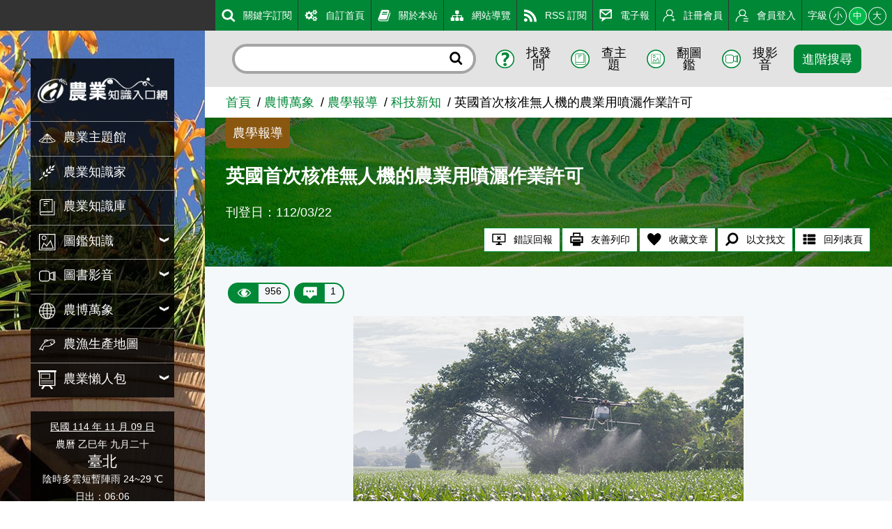

--- FILE ---
content_type: text/html; charset=utf8
request_url: https://kmweb.moa.gov.tw/theme_data.php?theme=technology_news&id=10148
body_size: 9836
content:
<!DOCTYPE html>
<html xmlns="http://www.w3.org/1999/xhtml" lang="zh-tw" xml:lang="zh-tw"><!-- InstanceBegin template="/Templates/layout_article.dwt" codeOutsideHTMLIsLocked="false" -->
<head>
	<meta charset="UTF-8">
	<meta name="viewport" content="width=device-width, initial-scale=1.0, maximum-scale=1.0, minimal-ui, user-scalable=no">
	<meta http-equiv="X-UA-Compatible" content="IE=edge" />
	<meta name="format-detection" content="telephone=no" />
	<!-- InstanceBeginEditable name="doctitle" -->
	<title>英國首次核准無人機的農業用噴灑作業許可 - 農業知識入口網</title>
	<!-- InstanceEndEditable -->
	
	<!-- 分享 -->
	<meta property="fb:app_id" content="1445554895733029">
	<meta property="og:url" content="https://kmweb.moa.gov.tw/theme_data.php?theme=technology_news&id=10148">
	<meta property="og:title" content="英國首次核准無人機的農業用噴灑作業許可 - 農業知識入口網">
	<meta property="og:description" content="文章來源:農業科技決策資訊平台2023-03-22在英國，無人機的使用一直受到英國民航局(CAA)的嚴格管制，起飛重量限制在25公斤內，並禁止從空中釋放材料。近期，CAA首次核准了AutoSprayS...">
	<meta property="og:type" content="website">
	<meta property="og:image" content="https://agritech-foresight.atri.org.tw/archive/news/20230314e940d499-8769-4f64-80d6-9b783d32a2e9.jpg">
	<meta property="og:image:secure_url" content="https://agritech-foresight.atri.org.tw/archive/news/20230314e940d499-8769-4f64-80d6-9b783d32a2e9.jpg">
	<meta property="og:image:type" content="image/jpeg">
	<meta property="og:image:width" content="560">
	<meta property="og:image:height" content="320">
	
	<!-- Twitter -->
	<meta name="twitter:card" content="summary_large_image">
	<meta name="twitter:title" content="英國首次核准無人機的農業用噴灑作業許可 - 農業知識入口網">
	<meta name="twitter:description" content="文章來源:農業科技決策資訊平台2023-03-22在英國，無人機的使用一直受到英國民航局(CAA)的嚴格管制，起飛重量限制在25公斤內，並禁止從空中釋放材料。近期，CAA首次核准了AutoSprayS...">
	<meta name="twitter:image" content="https://agritech-foresight.atri.org.tw/archive/news/20230314e940d499-8769-4f64-80d6-9b783d32a2e9.jpg">
	
		
	<!-- CSS -->
	<link rel="stylesheet" href="js/owlcarousel/assets/owl.carousel.min.css">
	<link rel="stylesheet" href="js/colorbox/colorbox.css">
	<link rel="stylesheet" href="css/layout.css?v=20251106">
	<!--[if lt IE 11]>
	<script type="text/javascript">alert("為了追求更好的瀏覽體驗，請更新您的網頁瀏覽器")</script><!-->
	<style>
		.sitebody {
			background-image: url("/files/background/3/A01_1.jpg");
		}
		html.backgroundsize .sitebody:before {
			background-image: url("/files/background/3/A01_1.jpg");
		}
	</style>
	
	<!-- Google Analytics -->
	<script async src="https://www.googletagmanager.com/gtag/js?id=G-GGFKGXEJ2S"></script>
	<script>
		window.dataLayer = window.dataLayer || [];
		function gtag(){dataLayer.push(arguments);}
		gtag('js', new Date());

		gtag('config', 'G-GGFKGXEJ2S');
	</script>
<style></style>
<script>const yt_autoplay = 'Y';</script>
	
	 
	<link rel="stylesheet" href="css/jquery.tagsinput.css">
	<!-- InstanceBeginEditable name="head" -->
	<link rel="stylesheet" href="css/showPhrase.css">
	<style>
		/* 手機版的圖片統一寬度100% */
		@media (max-width: 616px){
			.articlepara img.img-fluid {
				width: 100% !important;
				float: none !important;
				margin-left: 0 !important;
				margin-right: 0 !important;
			}
		}
		
		/*.articlepara p {
			overflow: auto;
		}*/
	</style>

	<!-- InstanceEndEditable -->
</head>
<body>
	<a class="sr-only sr-only-focusable" href="#sitecontent" title="跳到主要內容" tabindex="1">跳到主要內容</a>
	<h1 class="sitetitle sr-only">英國首次核准無人機的農業用噴灑作業許可 - 農業知識入口網</h1>
	<input id="menucb" type="checkbox" role="checkbox" tabindex="-1" aria-checked="mixed" title="手機浮動選單顯示">
	
	<div class="sitebody js--bodyfz">
		<button class="scmobileBtn js--scmobileBtn" title="展開/關閉搜尋區塊">
			<img class="img-fluid" src="images/layout/icon64x64/searchicon01-w.svg" alt="">
		</button>
		<header class="siteheader">
			<a class="acc" id="AU" accesskey="U" name="U" href="#U" title="網站功能區塊">:::</a>
			<nav class="sitenav js--scrollbar js--tmenumt">
				<div class="sitemenu bgblackbox">
					<div class="sitelogo ioslogo" data-mode="desktoplogo">
						<div class="sitelogoparent"><a class="sitelogobg" href="index.php" title="英國首次核准無人機的農業用噴灑作業許可 - 農業知識入口網"></a></div>
					</div>
					<ul class="clear_ul mainmenu">
												<li class="item">
														<a class="link" href="/theme_list.php?theme=subject_list_view" title="農業主題館" target="_self">
								<span class="d-ib"><img class="icon01 _left" src="images/layout/icon64x64/menu-1.svg" alt=""></span><span class="d-ib txt">農業主題館</span>
							</a>
													</li>
												<li class="item">
														<a class="link" href="/redirect_link.php?theme=web_structure&id=2" title="農業知識家" target="_self">
								<span class="d-ib"><img class="icon01 _left" src="images/layout/icon64x64/menu-2.svg" alt=""></span><span class="d-ib txt">農業知識家</span>
							</a>
													</li>
												<li class="item">
														<a class="link" href="/redirect_link.php?theme=web_structure&id=3" title="農業知識庫" target="_self">
								<span class="d-ib"><img class="icon01 _left" src="images/layout/icon64x64/menu-3.svg" alt=""></span><span class="d-ib txt">農業知識庫</span>
							</a>
													</li>
												<li class="item">
														<button class="link secnavBtn">
								<span class="d-ib"><img class="icon01 _left" src="images/layout/icon64x64/menu-4.svg" alt=""></span><span class="d-ib txt">圖鑑知識</span>
							</button>
							<div class="secmenu">
								<div class="clear_ul edgeul">
																		<div class="item edgeli"><a class="link" href="/ws.php?id=5" title="植物圖鑑" target="_self">植物圖鑑</a></div>
																		<div class="item edgeli"><a class="link" href="/ws.php?id=6" title="蝴蝶圖鑑" target="_self">蝴蝶圖鑑</a></div>
																		<div class="item edgeli"><a class="link" href="/ws.php?id=7" title="農業害蟲圖鑑" target="_self">農業害蟲圖鑑</a></div>
																		<div class="item edgeli"><a class="link" href="/ws.php?id=355" title="鳥類圖鑑" target="_self">鳥類圖鑑</a></div>
																		<div class="item edgeli"><a class="link" href="/ws.php?id=379" title="魚類圖鑑" target="_self">魚類圖鑑</a></div>
																	</div>
							</div>
													</li>
												<li class="item">
														<button class="link secnavBtn">
								<span class="d-ib"><img class="icon01 _left" src="images/layout/icon64x64/menu-9.svg" alt=""></span><span class="d-ib txt">圖書影音</span>
							</button>
							<div class="secmenu">
								<div class="clear_ul edgeul">
																		<div class="item edgeli"><a class="link" href="/ws.php?id=10" title="農業圖書" target="_self">農業圖書</a></div>
																		<div class="item edgeli"><a class="link" href="/theme_list.php?theme=video" title="影音專區" target="_self">影音專區</a></div>
																	</div>
							</div>
													</li>
												<li class="item">
														<button class="link secnavBtn">
								<span class="d-ib"><img class="icon01 _left" src="images/layout/icon64x64/menu-12.svg" alt=""></span><span class="d-ib txt">農博萬象</span>
							</button>
							<div class="secmenu">
								<div class="clear_ul edgeul">
																		<div class="item edgeli"><a class="link" href="/ws.php?id=13" title="農學報導" target="_self">農學報導</a></div>
																		<div class="item edgeli"><a class="link" href="/theme_list.php?theme=pedia&sub_theme=km" title="農業小百科" target="_self">農業小百科</a></div>
																		<div class="item edgeli"><a class="link" href="/ws.php?id=15" title="都市農耕專區" target="_self">都市農耕專區</a></div>
																		<div class="item edgeli"><a class="link" href="/ws.php?id=23" title="百年農業發展史" target="_self">百年農業發展史</a></div>
																		<div class="item edgeli"><a class="link" href="/ws.php?id=29" title="學習推薦" target="_self">學習推薦</a></div>
																		<div class="item edgeli"><a class="link" href="/theme_list.php?theme=related_link" title="相關網站" target="_self">相關網站</a></div>
																	</div>
							</div>
													</li>
												<li class="item">
														<a class="link" href="/theme_list.php?theme=production_map" title="農漁生產地圖" target="_self">
								<span class="d-ib"><img class="icon01 _left" src="images/layout/icon64x64/menu-31.svg" alt=""></span><span class="d-ib txt">農漁生產地圖</span>
							</a>
													</li>
												<li class="item">
														<button class="link secnavBtn">
								<span class="d-ib"><img class="icon01 _left" src="images/layout/icon64x64/menu-335.svg" alt=""></span><span class="d-ib txt">農業懶人包</span>
							</button>
							<div class="secmenu">
								<div class="clear_ul edgeul">
																		<div class="item edgeli"><a class="link" href="/theme_list.php?theme=event_20200413_design&sub_theme=kmweb" title="知識圖卡" target="_self">知識圖卡</a></div>
																		<div class="item edgeli"><a class="link" href="/theme_list.php?theme=event_voice_view" title="好識會發聲" target="_self">好識會發聲</a></div>
																		<div class="item edgeli"><a class="link" href="/theme_list.php?theme=farmer_video" title="好農開麥拉" target="_self">好農開麥拉</a></div>
																	</div>
							</div>
													</li>
											</ul>
				</div>
				<div class="calendar bgblackbox">
					<div class="naCal"><a href="history_today.php" style="color: #fff;" title="豆仔萬年曆">民國 114 年 11 月 09 日</a></div>
					<div class="luCal">農曆 乙巳年 九月二十</div>
					<div class="local">臺北</div>
					<div class="weather">陰時多雲短暫陣雨 24~29 ℃</div>
					<div class="sunData">
						<div class="sunrise">日出：06:06</div>
						<div class="sunset">日落：17:09</div>
					</div>
					<hr class="hrstyle01">
					<div class="solarTerm"><span class="d-ib">立冬</span><a href="/theme_data.php?theme=solar_terms&id=444" title="立冬"><sup class="somore">?</sup></a></div>
					<div class="solartermTxt ellipses"><span>「冬」有「終」或是「凍」的意思，「立冬」的到來代表著冬天的來臨。到了這個時節，農夫的作物活動已經告一段落，準備將收成品收藏起來；許多動物也開始準備以冬眠的方式，度過嚴寒的冬天。「立冬」這一天，在臺灣有一個習俗，就是所謂的「補冬」。因為古人認為冬天的天氣寒冷，需要補充營養，所以你會發現街頭的「羊肉爐」、「薑母鴨」等冬令進補餐廳開始高朋滿座了。除此之外，許多家庭還會燉麻油雞、四物雞來補充能量，順便犒賞一家人一年來的辛苦，有句諺語「立冬補冬，補嘴空」就是最好的比喻。在臺灣，「立冬」未必會感覺到非常寒冷，有時候甚至還會出現幾天的大太陽，天氣炎熱，所以有「十月小陽春」之稱，不過這裡的十月是指農曆的十月喔！在這個時節，喜歡賞鳥的朋友們可以開始準備賞「冬侯鳥」了。進入這個節令後，陸陸續續會有許多鳥類從遙遠的北方飛來過冬，這些侯鳥來台過冬的時間約半年左右，你可以利用這個時機到台北近郊關渡觀賞各種的「冬侯鳥」喔！</span></div>
				</div>
				<div class="topmenu js--topmenu">
					<div class="menuright">
						<ul class="clear_ul greemlist">
														<li class="item" >
								<a class="link" href="/redirect_link.php?theme=web_structure&id=337" title="關鍵字訂閱" target="_self">
									<span class="d-ib"><img class="icon01 _left" src="images/layout/icon64x64/menu-337.svg" alt=""></span><span class="d-ib">關鍵字訂閱</span>
								</a>
							</li>
														<li class="item" >
								<a class="link" href="/redirect_link.php?theme=web_structure&id=180" title="自訂首頁" target="_self">
									<span class="d-ib"><img class="icon01 _left" src="images/layout/icon64x64/menu-180.svg" alt=""></span><span class="d-ib">自訂首頁</span>
								</a>
							</li>
														<li class="item" >
								<a class="link" href="/ws.php?id=181" title="關於本站" target="_self">
									<span class="d-ib"><img class="icon01 _left" src="images/layout/icon64x64/menu-181.svg" alt=""></span><span class="d-ib">關於本站</span>
								</a>
							</li>
														<li class="item" >
								<a class="link" href="/ws.php?id=182" title="網站導覽" target="_self">
									<span class="d-ib"><img class="icon01 _left" src="images/layout/icon64x64/menu-182.svg" alt=""></span><span class="d-ib">網站導覽</span>
								</a>
							</li>
														<li class="item" >
								<a class="link" href="/ws.php?id=183" title="RSS 訂閱" target="_self">
									<span class="d-ib"><img class="icon01 _left" src="images/layout/icon64x64/menu-183.svg" alt=""></span><span class="d-ib">RSS 訂閱</span>
								</a>
							</li>
														<li class="item" >
								<a class="link" href="/theme_list.php?theme=epaper_list" title="電子報" target="_self">
									<span class="d-ib"><img class="icon01 _left" src="images/layout/icon64x64/menu-257.svg" alt=""></span><span class="d-ib">電子報</span>
								</a>
							</li>
														<li class="item" >
								<a class="link" href="member.php?func=join" title="註冊會員" target="_self">
									<span class="d-ib"><img class="icon01 _left" src="images/layout/icon64x64/menu-join.svg" alt=""></span><span class="d-ib">註冊會員</span>
								</a>
							</li>
														<li class="item" id="loginBtn">
								<a class="link" href="javascript:void(0)" title="會員登入" target="_self">
									<span class="d-ib"><img class="icon01 _left" src="images/layout/icon64x64/menu-login.svg" alt=""></span><span class="d-ib">會員登入</span>
								</a>
							</li>
														<li class="item clhover" id="fontLevel">
								<div class="fz-ctrl">
									<span class="d-ib lhstyle">字級</span>
									<button class="ccs js--fz" data-val="s">小</button>
									<button class="ccs js--fz click" data-val="m">中</button>
									<button class="ccs js--fz" data-val="x">大</button>
								</div>
							</li>
						</ul>
					</div>
				</div>
			</nav>
		</header>
		<label class="mobileBtn" for="menucb" accesskey="M" title="展開/關閉主選單"><span></span></label>
		<div class="sitecontent js--tmenumt js--ioslogo" id="sitecontent" data-mode="mobile">
			<article class="sitearticle">
				<!-- InstanceBeginEditable name="EditRegion1" -->
				
				<!-- InstanceEndEditable --> 
				<div class="searchBox js--searchBox">
					<form action="search_wg.php" method="get" name="all_search" class="roundRectInt">
						<input class="txt" type="text" title="搜尋輸入框" name="q">
						<button class="btn" type="submit" title="進行搜尋"><img class="icon01" src="images/layout/icon64x64/searchicon01.svg" alt="進行搜尋"></button>
						<input type="hidden" name="s_type" value="">
					</form>
					<div class="searchCtrl fg1">
						<button class="item" title="找發問" id="search_S1">
							<span class="d-ib"><img class="icon01 _left" src="images/layout/icon64x64/searchicon02.svg" alt="找發問"></span><span class="d-ib">找發問</span>
						</button>
						<button class="item" title="查主題" id="search_S2">
							<span class="d-ib"><img class="icon01 _left" src="images/layout/icon64x64/searchicon03.svg" alt="查主題"></span><span class="d-ib">查主題</span>
						</button>
						<button class="item" title="翻圖鑑" id="search_S3">
							<span class="d-ib"><img class="icon01 _left" src="images/layout/icon64x64/searchicon04.svg" alt="翻圖鑑"></span><span class="d-ib">翻圖鑑</span>
						</button>
						<button class="item" title="搜影音" id="search_S4">
							<span class="d-ib"><img class="icon01 _left" src="images/layout/icon64x64/searchicon05.svg" alt="搜影音"></span><span class="d-ib">搜影音</span>
						</button>
						<button class="item btnbeta" title="進階搜尋" id="search_advanced">進階搜尋</button>
					</div>
				</div>
				<a class="acc" id="AC" accesskey="C" name="C" href="#sitecontent" title="中央內容區塊">:::</a>
				<div class="breadcrumbs">
					<ul class="breadcrumb-list">
						<li class="list"><a class="link" href="/index.php" title="首頁">首頁</a></li><li class="list"><a class="link" href="/ws.php?id=12" title="農博萬象">農博萬象</a></li><li class="list"><a class="link" href="/ws.php?id=13" title="農學報導">農學報導</a></li><li class="list"><a class="link" href="/theme_list.php?theme=technology_news" title="科技新知">科技新知</a></li><li class="list"><span>英國首次核准無人機的農業用噴灑作業許可</span></li>
					</ul>
				</div>
				
				<section class="section-body">
				<!-- InstanceBeginEditable name="EditRegion2" -->
				<!-- 文章banner -->
				<div class="articleBanner" style="background-image:url('images/topbanner/news.jpg')">
					<div class="topzone">
						<div class="toptag bgdeeg">農學報導</div>
					</div>
					<h2 class="articleTitle">英國首次核准無人機的農業用噴灑作業許可</h2>
					<div class="articleTxt">刊登日：112/03/22</div>
					<ul class="articleTag">
						<li class="item">
							<button class="btnstyle04" id="reportBug_btn">
								<span class="d-ib"><img class="icon01 _left" src="images/layout/icon64x64/icon17.svg" alt="錯誤回報"/></span><span class="d-ib">錯誤回報</span>
							</button>
						</li>
						<li class="item">
							<button class="btnstyle04" id="printFriendly">
								<span class="d-ib"><img class="icon01 _left" src="images/layout/icon64x64/icon18.svg" alt="友善列印"/></span><span class="d-ib">友善列印</span>
							</button>
						</li>
						<li class="item">
							<button class="btnstyle04" id="keep">
								<span class="d-ib"><img class="icon01 _left" src="images/layout/icon64x64/icon20.svg" alt="收藏文章"/></span><span class="d-ib">收藏文章</span>
							</button>
						</li>
						<li class="item">
							<button class="btnstyle04" id="searchText">
								<span class="d-ib"><img class="icon01 _left" src="images/layout/icon64x64/searchicon01-2.svg" alt="以文找文"/></span><span class="d-ib">以文找文</span>
							</button>
							<input type="hidden" name="searchTextInput">
						</li>
						<li class="item">
							<button class="btnstyle04" onClick="javascript:location.href='theme_list.php?theme=technology_news#AC'">
								<span class="d-ib"><img class="icon01 _left" src="images/layout/icon64x64/icon23.svg" alt="回列表頁"/></span><span class="d-ib">回列表頁</span>
							</button>
						</li>
					</ul>
				</div>
				<!-- 點閱數、留言數 -->
				<div class="capsuleBox">
					<div class="item capsuleStyle">
						<span class="_left"><img class="icon01 _left" src="images/layout/icon64x64/eye.svg" alt="點閱數"></span>
						<span class="_right">956</span>
					</div>
					<button id="msg_top" class="item capsuleStyle">
						<span class="_left"><img class="icon01 _left" src="images/layout/icon64x64/msg.svg" alt="留言數"></span>
						<span class="_right">1</span>
					</button>
				</div>
				<!-- 文章內容 -->
				<div class="articlepara">
					<div class="ta-c"><img class="img-fluid" src="https://agritech-foresight.atri.org.tw/archive/news/20230314e940d499-8769-4f64-80d6-9b783d32a2e9.jpg" alt="英國首次核准無人機的農業用噴灑作業許可"></div><p>文章來源&nbsp;:&nbsp;<a href="https://agritech-foresight.atri.org.tw/article/contents/4172" target="_blank" title="農業科技決策資訊平台-英國首次核准無人機的農業用噴灑作業許可(另開新視窗)">農業科技決策資訊平台</a>&nbsp;&nbsp;&nbsp;&nbsp;2023-03-22</p>&nbsp;<p style="text-align: justify;">　　在英國，<a href="https://agritech-foresight.atri.org.tw/Search?q=%E7%84%A1%E4%BA%BA%E6%A9%9F" target="_blank"><span style="color:#16a085;"><span style="background-color:#ffff33;">無人機</span></span></a>的使用一直受到英國民航局(CAA)的嚴格管制，起飛重量限制在 25 公斤內，並禁止從空中釋放材料。近期，CAA首次核准了AutoSpray Systems公司的無人機<a href="https://agritech-foresight.atri.org.tw/Search?q=%E8%BE%B2%E6%A5%AD%E5%99%B4%E7%81%91" target="_blank"><span style="text-align:justify;"><span style="color:#16a085;"><span style="background-color:#ffff33;">農業噴灑</span></span></span></a>操作許可，該公司與中國無人機公司極飛(XAG)合作的P40 與 V40無人機將可合法在英國農田中使用。</p>

<p style="text-align: justify;">　　傳統的重型農業機械易損壞地面，擠壓空氣導致土壤結構變的緊密，無人機噴灑不只能夠為農田提供額外保護，還可以更輕鬆地進入複雜地形，精確到達目標進行噴灑。無人機不僅符合操作安全標準，還可以幫助農民以更少的投入提高產量。除了植保噴灑，無人機典型的農業應用還包括施肥、撒播播種、溫室遮蔭等。</p>

<p style="text-align: justify;">　　預計到 2030 年，英國將有 90 萬架無人機投入運行，這將創造 65 萬個新工作機會，為英國經濟貢獻 450 億英鎊、為企業省下 220 億英鎊，並減少碳排放 240 萬噸。據預測，商用無人機的廣泛使用將有利於英國農村經濟並減少環境足跡。</p>

<p style="text-align: justify;">　　透過農業無人機使用電池運行，能夠減少農場的整體燃油使用量並降低溫室氣體排放量 (GHG)，而利用智慧型手機控制的精確導航可降低農用化學品的使用量，這也透過減少化學物質流入附近水道而有益於環境。另一方面，根據英國農業部 (DEFRA) 的新永續農業獎勵方案(SFI)，農民將獲得每公頃最高 40 英鎊的報酬，用於「改善土壤健康的行動」和緩解生產過程中氣候變遷的影響。<a href="https://agritech-foresight.atri.org.tw/article/contents/3591" target="_blank"><span style="color:#16a085;">【延伸閱讀】-&nbsp;精準農業結合人工智慧可降低農業化學足跡</span></a></p>
<p style='margin-bottom:10px;'>資料來源<ul class='story-appendix'><li>
<a href= 'https://www.farmingtechnologytoday.com/news/agricultural-drones/uk-grants-first-ever-operational-authorisation-for-agricultural-spraying-by-drone.html ' title='Vertical farming today(另開新視窗)' target='_blank'>Vertical farming today</a></li>
</ul>
</p>

					<div style="clear:both;"></div>
				</div>
				<!-- 分享按讚 -->
				<div class="shareZone">
					<div class="d-ib">分享：</div>
					<a class="shareBtn fb"><span class="sr-only">Facebook</span></a>
					<a class="shareBtn fbmsg"> <span class="sr-only">Messenger</span></a>
					<a class="shareBtn twitter"><span class="sr-only">Twitter</span></a>
					<a class="shareBtn line"> <span class="sr-only">Line</span></a>
				</div>
				<!-- 附件 -->
												<!-- 個人標籤 -->
				<div class="txttagbox">
					<div class="hashtag" style="margin:10px 0 0;">
												<textarea id="tags" class="tags" placeholder="請輸入您的標籤"></textarea>
						<div class="ta-c mt1">
							<input type="button" id="tagsave" class="btnstyle01" value="儲存標籤">
						</div>
					</div>
				</div>
								<!-- 文章上下篇  -->
				<div class="article-page-wrap">
					<div class="gridrow">
						<div class="gridcol _2 _nobgc clearfix ">
														<div class="article-page-indicator float-left">
								<a href="theme_data.php?theme=technology_news&id=10150" title="上一篇" target="_self" class="btn-arrow btn-prev"></a>
							</div>
							<div class="article-page-info  float-left">
								<span class="txt-prev">上一篇</span>
								<a href="theme_data.php?theme=technology_news&id=10150" target="_self" class="article-link">2022 年日本十大農業新技術</a>
							</div>
													</div>
						<div class="gridcol _2 _nobgc text-right clearfix d-flex ">
														<div class="article-page-indicator float-right order-2">
								<a href="theme_data.php?theme=technology_news&id=10147" title="下一篇" target="_self" class="btn-arrow btn-next"></a>
							</div>
							<div class="article-page-info float-right order-1">
								<span class="txt-next">下一篇</span>
								<a href="theme_data.php?theme=technology_news&id=10147" target="_self" class="article-link">新研究發現每天喝2杯紅茶可降低心血管疾病造成的死亡風險</a>
							</div>
													</div>
					</div>
				</div>
								<!-- InstanceEndEditable --> 
				</section>
				
				<!-- 評分留言 -->
				<div id="msg_div" class="bgblur3">
					<div class="gridrow _pt2p _wrap">
						<div class="gridcol ratecol _nobgc _3">
							<div class="titlestyle3">大家覺得這篇文章</div>
							<div class="ratebg">
								<div class="ratebox">
									<div class="ritem">
										<div class="drawbox">
											<div class="rateitem js--rate" data-num="5" style="height:38%"><span class="sr-only">一級棒:38%</span></div>
											<div class="rateitem js--rate" data-num="4" style="height:38%"><span class="sr-only">我喜歡:38%</span></div>
											<div class="rateitem js--rate" data-num="3" style="height:23%"><span class="sr-only">很實用:23%</span></div>
											<div class="rateitem js--rate" data-num="2" style="height:0%"><span class="sr-only">夠新奇:0%</span></div>
											<div class="rateitem js--rate" data-num="1" style="height:0%"><span class="sr-only">普普啦:0%</span></div>
										</div>
									</div>
									<div class="ritem">
										<form class="rateform">
											<div class="item">
												<label class="itemtitle" for="ra1">一級棒</label>
												<input id="ra1" type="radio" name="rate" aria-checked="mixed" title="一級棒" value="5"  >
											</div>
											<div class="item" data-ratenum="50">
												<label class="itemtitle" for="ra2">我喜歡</label>
												<input id="ra2" type="radio" name="rate" aria-checked="mixed" title="我喜歡" value="4"  >
											</div>
											<div class="item" data-ratenum="50">
												<label class="itemtitle" for="ra3">很實用</label>
												<input id="ra3" type="radio" name="rate" aria-checked="mixed" title="很實用" value="3"  >
											</div>
											<div class="item" data-ratenum="50">
												<label class="itemtitle" for="ra4">夠新奇</label>
												<input id="ra4" type="radio" name="rate" aria-checked="mixed" title="夠新奇" value="2"  >
											</div>
											<div class="item" data-ratenum="50">
												<label class="itemtitle" for="ra5">普普啦</label>
												<input id="ra5" type="radio" name="rate" aria-checked="mixed" title="普普啦" value="1"  >
											</div>
										</form>
									</div>
																		<div class="ritem ta-c">
																				<button class="btnstyle01">登入會員即可參加投票</button>
																			</div>
																	</div>
							</div>
						</div>
						<div class="gridcol _nobgc _f1">
							<div class="titlestyle3 flex01"> 
								<div class="leftbox"> 
									<div class="d-ib">看過這篇文章的人說</div>
									<div class="d-ib">
										<span class="d-ib"><img class="icon00 _left _right" src="images/layout/icon64x64/msg_b.svg" alt="留言"></span>
										<span class="fz-n">1 則留言</span>
									</div>
								</div>
							</div>
							<div class="artfeedback bgwhite">
								<div class="feedback">
																		<span class="btnstyle01">登入會員即可參加留言</span>
																	</div>
								<div class="artfbul">
																		<div class="artfbitem">
										<div class="memberfbimg"><img class="icon02 img-fluid" src="/files/member/107916/A01_1_s.jpg" alt="et"></div>
										<div class="memberfbcontent">
											<div class="memberfbinfo">et(達人級會員)發表於 113/07/26</div>
											<div class="memberfbmsg">讚</div>
										</div>
									</div>
																	</div>
							</div>
						</div>
					</div>
				</div>
				
				<div class="bggray">
					<div class="advdbox">
						<div class="owl-carousel owl-theme js--owl3">
														<a class="d-b item advditem" href="/redirect_link.php?theme=banner&filed=link&id=62" title="田邊好幫手填問卷抽豪禮" target="_blank" title="田邊好幫手填問卷抽豪禮"><img class="img-fluid" src="/files/banner/62/A02_1.png" alt="田邊好幫手填問卷抽豪禮"></a>
														<a class="d-b item advditem" href="/redirect_link.php?theme=banner&filed=link&id=60" title="農業部網站滿意度調查開跑！填問卷好禮抽回家" target="_blank" title="農業部網站滿意度調查開跑！填問卷好禮抽回家"><img class="img-fluid" src="/files/banner/60/A02_1.jpg" alt="農業部網站滿意度調查開跑！填問卷好禮抽回家"></a>
														<a class="d-b item advditem" href="/redirect_link.php?theme=banner&filed=link&id=39" title="食農教育資訊整合平臺" target="_blank" title="食農教育資訊整合平臺"><img class="img-fluid" src="/files/banner/39/A02_5.jpg" alt="食農教育資訊整合平臺"></a>
														<a class="d-b item advditem" href="/redirect_link.php?theme=banner&filed=link&id=4" title="農業兒童網" target="_blank" title="農業兒童網"><img class="img-fluid" src="/files/banner/4/A02_1.png" alt="農業兒童網"></a>
														<a class="d-b item advditem" href="/redirect_link.php?theme=banner&filed=link&id=3" title="動物疾病知識庫" target="_blank" title="動物疾病知識庫"><img class="img-fluid" src="/files/banner/3/A02_1.png" alt="動物疾病知識庫"></a>
														<a class="d-b item advditem" href="/redirect_link.php?theme=banner&filed=link&id=5" title="產銷履歷" target="_blank" title="產銷履歷"><img class="img-fluid" src="/files/banner/5/A02_1.png" alt="產銷履歷"></a>
														<a class="d-b item advditem" href="/redirect_link.php?theme=banner&filed=link&id=6" title="農業部" target="_blank" title="農業部"><img class="img-fluid" src="/files/banner/6/A02_1.jpg" alt="農業部"></a>
														<a class="d-b item advditem" href="/redirect_link.php?theme=banner&filed=link&id=7" title="農業部虛擬博物館" target="_blank" title="農業部虛擬博物館"><img class="img-fluid" src="/files/banner/7/A02_1.png" alt="農業部虛擬博物館"></a>
														<a class="d-b item advditem" href="/redirect_link.php?theme=banner&filed=link&id=8" title="農業科技專案計畫服務網" target="_blank" title="農業科技專案計畫服務網"><img class="img-fluid" src="/files/banner/8/A02_1.png" alt="農業科技專案計畫服務網"></a>
													</div>
					</div>
				</div>
				
				
				<div class="bggreen4">
					<div class="collapseTop js--collapseTop">
						<button class="btnstyle03 js--collapsebutton" role="button" aria-expanded="false" aria-controls="collA">
							<span class="d-ib icon" data-icon="+">網站單元</span>
						</button>
					</div>
					<div class="collapseItem d-n" id="collA">
						<div class="gridrow _wrap _nobgc sitetotal">
														<div class="gridcol _4">
								<ul class="clear_ul ulstyle02">
																											<li><a href="/theme_list.php?theme=subject_list_view" title="農業主題館" target="_self"><strong>農業主題館</strong></a></li>
																																				<li><a href="/redirect_link.php?theme=web_structure&id=2" title="農業知識家" target="_self"><strong>農業知識家</strong></a></li>
																																				<li><a href="/redirect_link.php?theme=web_structure&id=3" title="農業知識庫" target="_self"><strong>農業知識庫</strong></a></li>
																										</ul>
							</div>
														<div class="gridcol _4">
								<ul class="clear_ul ulstyle02">
																											<li> <strong>圖鑑知識</strong></li>
																		<li><a href="/ws.php?id=5" title="植物圖鑑" target="_self">植物圖鑑</a></li>
																		<li><a href="/ws.php?id=6" title="蝴蝶圖鑑" target="_self">蝴蝶圖鑑</a></li>
																		<li><a href="/ws.php?id=7" title="農業害蟲圖鑑" target="_self">農業害蟲圖鑑</a></li>
																		<li><a href="/ws.php?id=355" title="鳥類圖鑑" target="_self">鳥類圖鑑</a></li>
																		<li><a href="/ws.php?id=379" title="魚類圖鑑" target="_self">魚類圖鑑</a></li>
																																			</ul>
							</div>
														<div class="gridcol _4">
								<ul class="clear_ul ulstyle02">
																											<li> <strong>圖書影音</strong></li>
																		<li><a href="/ws.php?id=10" title="農業圖書" target="_self">農業圖書</a></li>
																		<li><a href="/theme_list.php?theme=video" title="影音專區" target="_self">影音專區</a></li>
																																			</ul>
							</div>
														<div class="gridcol _4">
								<ul class="clear_ul ulstyle02">
																											<li> <strong>農博萬象</strong></li>
																		<li><a href="/ws.php?id=13" title="農學報導" target="_self">農學報導</a></li>
																		<li><a href="/theme_list.php?theme=pedia&sub_theme=km" title="農業小百科" target="_self">農業小百科</a></li>
																		<li><a href="/ws.php?id=15" title="都市農耕專區" target="_self">都市農耕專區</a></li>
																		<li><a href="/ws.php?id=23" title="百年農業發展史" target="_self">百年農業發展史</a></li>
																		<li><a href="/ws.php?id=29" title="學習推薦" target="_self">學習推薦</a></li>
																		<li><a href="/theme_list.php?theme=related_link" title="相關網站" target="_self">相關網站</a></li>
																																			</ul>
							</div>
														<div class="gridcol _4">
								<ul class="clear_ul ulstyle02">
																											<li><a href="/theme_list.php?theme=production_map" title="農漁生產地圖" target="_self"><strong>農漁生產地圖</strong></a></li>
																										</ul>
							</div>
														<div class="gridcol _4">
								<ul class="clear_ul ulstyle02">
																											<li> <strong>農業懶人包</strong></li>
																		<li><a href="/theme_list.php?theme=event_20200413_design&sub_theme=kmweb" title="知識圖卡" target="_self">知識圖卡</a></li>
																		<li><a href="/theme_list.php?theme=event_voice_view" title="好識會發聲" target="_self">好識會發聲</a></li>
																		<li><a href="/theme_list.php?theme=farmer_video" title="好農開麥拉" target="_self">好農開麥拉</a></li>
																																			</ul>
							</div>
													</div>
					</div>
				</div>
			</article>
			<footer class="bggreen5 sitefooter">
				<a class="acc" id="AZ" accesskey="Z" name="Z" href="#Z" title="下方功能區塊">:::</a>
				<div class="gridrow _wrap _nobgc">
    <div class="gridcol _4">
        <ul class="clear_ul sitebottomnav">
            <li class="item"><a class="link" href="/ws.php?id=258">隱私權保護宣告</a></li>
            <li class="item"><a class="link" href="/ws.php?id=259">資訊安全政策</a></li>
            <li class="item"><a class="link" href="/ws.php?id=260">網站資料開放宣告</a></li>
            <li class="item"><a class="link" href="mailto:km@moa.gov.tw">網站服務信箱</a></li>
        </ul>
    </div>
    <div class="gridcol _f1">
        <div>地址：100212 臺北市中正區南海路 37 號</div>
        <div>電話：(02)2381-2991</div>
        <div>服務時間：AM8:30~PM5:30 </div>
        <div>農業部 版權所有 © 2025 MOA All Rights Reserved.</div>
    </div>
    <div class="gridcol _4 _as-b ta-r">
        <img class="img-fluid" src="/images/layout/moa-logo.svg" alt="農業部 logo" style="max-height:58px;">
        <div class="py-2 pb-0">本網站累積瀏覽人次：393,724,034</div>
    </div>
</div>


<script style="display:none;" src="js/jquery.js"></script>
<script style="display:none;">
$(document).ready(function(){
	if(window.location.pathname=='/knowledge_ask.php'){$('.question .botton > input[type="button"]').css('width','50%');$('.question .botton > input[name="pause_btn"]').hide();}
});
</script>
			</footer>
		</div>
	</div>
	<div class="gototopBox js--gototopBox">
		<button class="clear_btn gototop js--gototop">Top</button>
	</div>
	
	<!-- JS -->
	<script src="js/jquery.js"></script>
	<script src="js/colorbox/jquery.colorbox.js"></script>
	<script src="js/owlcarousel/owl.carousel.min.js"></script>
	<script src="js/general.js?v=20251106"></script>
	<script src="js/kmweb.js?v=20251106"></script>
	<script src="https://apis.google.com/js/api:client.js"></script>
	<script>
				var thisTheme = 'technology_news';
		var thisSubTheme = '';
		var thisID = 10148;
		var webPathName = '首頁/農博萬象/農學報導/科技新知/英國首次核准無人機的農業用噴灑作業許可';  //麵包屑去url
		var sec_file_Pedia = '';  //推薦詞機器人url
		var sec_file_bug = '';  //錯誤回報機器人url
				
		var printFriendly = '';
		var page_url = 'https%3A%2F%2Fkmweb.moa.gov.tw%2Ftheme_data.php%3Ftheme%3Dtechnology_news%26id%3D10148';
		var page_title = '英國首次核准無人機的農業用噴灑作業許可 - 農業知識入口網';
	</script>
	 
	<script>
		//找發問、查主題、翻圖鑑、搜影音
		$('.searchCtrl > .item').click(function(){
			var type = $(this).attr('id').replace('search_','');
			$('input[name="s_type"]').val(type);
			$('form[name="all_search"]').submit();
		});
	</script>
	<script src="js/jquery.tagsinput.js"></script>
	<!-- InstanceBeginEditable name="EditRegion3" -->
	<script src="js/jtip.js"></script>

	<!-- InstanceEndEditable -->
</body>
<!-- InstanceEnd --></html>

--- FILE ---
content_type: text/css
request_url: https://kmweb.moa.gov.tw/css/layout.css?v=20251106
body_size: 26504
content:
@charset "UTF-8";

:root{--color1:#008837;--color1hover:#00bb4c;--color1active:#005823;--color2:#e9ecef;--color3:#007f9c;--color4:#dbf8ff;}body,html{font-size:calc(.85em + .2666vw);padding:0;margin:0;width:100%;}body,html,button,input,select,textarea,.jqcloud{font-family:"SegoeLight","Segoe UI Light",Segoe,Arial,Verdana,"微軟正黑體","Microsoft JhengHei";color:#000;}.ov-h,.iosbodyset{overflow:hidden;}.iosbodyset{height:100%;}.clear_ul,.txtlist,.tablist,.articleTag,.breadcrumb-list{display:block;margin:0;padding:0;list-style:none;}.clear_ul li,.txtlist li,.tablist li,.articleTag li,.breadcrumb-list li{list-style:none;}.selectStyle1{font-size:inherit;line-height:inherit;}a.urllink{display:inline-block;max-width:70vw;text-overflow:ellipsis;white-space:nowrap;-webkit-box-sizing:border-box;box-sizing:border-box;overflow:hidden;color:var(--color1);text-decoration:none;}a.urllink:hover,a.urllink:focus{text-decoration:underline;}.clear_btn,.btnstyle01,.btnstyle02,.btnstyle03,.btnstyle04,.morelistBtn,.pagBtn,button.capsuleStyle,.roundRectInt button.btn,.scmobileBtn,.siteheader .mainmenu button.link,.siteheader .greemlist .ccs,.searchBox .searchCtrl .item{background-color:transparent;font-size:inherit;line-height:inherit;outline:none;border:0;}.ta-c{text-align:center;}.ta-r{text-align:right;}.va-m{vertical-align:middle;}.va-t{vertical-align:top;}.sr-only{position:absolute;width:1px;height:1px;padding:0;overflow:hidden;clip:rect(0,0,0,0);white-space:nowrap;-webkit-clip-path:inset(50%);clip-path:inset(50%);border:0;}.sr-only-focusable:active,.sr-only-focusable:focus{width:auto;height:auto;margin:0;border:1px #fff solid;overflow:visible;clip:auto;-webkit-clip-path:unset;clip-path:unset;z-index:99999999;color:#ffffff;top:0;}.d-ib,.btnstyle02,.txttagbox .item,.tablist .item,.articleBanner .toptag,.shareBtn{display:inline-block;}.d-f,.flex01,.iconTitle,.btnstyle04,.morelistBtn,.capsuleStyle,.pagectrl,.adata,.roundRectInt,.memberfbrate,.memberfbctrl,.memberdes,.formbox,.formbox .left,.formbox .right,.txttagbox,.txtlist,.txtlist .item,.siteheader .mainmenu a.link,.siteheader .mainmenu button.link,.siteheader .greemlist .item a.link,.siteheader .greemlist .fz-ctrl,.sitelogoparent,.gridcolLeftImgRightTxt,.gridrow.listgroupC .gridcol:nth-child(15n+3),.gridrow.listgroupC .gridcol:nth-child(n+8),.gridrow.listgroupA .gridcol:nth-child(4n+4),.gridrow,.listStyle01 .txtbox .databox,.feedback,.tagsbox,.searchBox,.searchBox .searchCtrl,.searchBox .searchCtrl .item,.tablist,.tablist li,.aprow,.articleTag,.capsuleBox,.shareZone,.ratebox,.drawbox,.rateform,.artfbitem,.breadcrumbs,.breadcrumb-list,.knowfbitem{display:-ms-flexbox;display:-webkit-box;display:flex;}.d-f._jc-sb,._jc-sb.flex01,._jc-sb.iconTitle,._jc-sb.btnstyle04,._jc-sb.morelistBtn,._jc-sb.capsuleStyle,._jc-sb.pagectrl,._jc-sb.adata,._jc-sb.roundRectInt,._jc-sb.memberfbrate,._jc-sb.memberfbctrl,._jc-sb.memberdes,._jc-sb.formbox,.formbox ._jc-sb.left,.formbox ._jc-sb.right,._jc-sb.txttagbox,._jc-sb.txtlist,.txtlist ._jc-sb.item,.siteheader .mainmenu a._jc-sb.link,.siteheader .mainmenu button._jc-sb.link,.siteheader .greemlist .item a._jc-sb.link,.siteheader .greemlist ._jc-sb.fz-ctrl,._jc-sb.sitelogoparent,._jc-sb.gridcolLeftImgRightTxt,.gridrow.listgroupC ._jc-sb.gridcol:nth-child(15n+3),.gridrow.listgroupC ._jc-sb.gridcol:nth-child(n+8),.gridrow.listgroupA ._jc-sb.gridcol:nth-child(4n+4),._jc-sb.gridrow,.listStyle01 .txtbox ._jc-sb.databox,._jc-sb.feedback,._jc-sb.tagsbox,._jc-sb.searchBox,.searchBox ._jc-sb.searchCtrl,.searchBox .searchCtrl ._jc-sb.item,._jc-sb.tablist,.tablist li._jc-sb,._jc-sb.aprow,._jc-sb.articleTag,._jc-sb.capsuleBox,._jc-sb.shareZone,._jc-sb.ratebox,._jc-sb.drawbox,._jc-sb.rateform,._jc-sb.artfbitem,._jc-sb.breadcrumbs,._jc-sb.breadcrumb-list,._jc-sb.knowfbitem{-webkit-box-pack:justify;-ms-flex-pack:justify;justify-content:space-between;}.flex01{-ms-flex-wrap:wrap;flex-wrap:wrap;-ms-flex-align:flex-end;-webkit-box-align:end;align-items:flex-end;-webkit-box-pack:justify;-ms-flex-pack:justify;justify-content:space-between;}.fai-c,.sitelogoparent{-ms-flex-align:center;-webkit-box-align:center;align-items:center;}.d-n,.starRatingBox>input{display:none;}.fcgray1{color:#999;}.img-fluid{max-width:100%;height:auto;}.imgbg{background-size:cover;background-position:center;background-repeat:no-repeat;min-height:250px;}.icon00,.icon01{display:inline-block;vertical-align:middle;}.icon00._left,.icon01._left{margin-right:10px;}.icon00._right,.icon01._right{margin-left:10px;}.icon00{width:1em;height:1em;padding-bottom:0;padding-top:.2em;vertical-align:text-top;}.icon01{width:1.5em;height:1.5em;padding-bottom:.1em;}.icon02,.memberdes{width:3em;height:3em;}.ellipses{display:block;overflow:hidden;height:3em;line-height:1.5em;}.ellipses:before{content:"";float:left;width:5px;height:1.5em;}.ellipses:after{content:"\02026";-webkit-box-sizing:content-box;box-sizing:content-box;float:right;position:relative;font-size:90%;top:0;left:100%;width:1.5em;margin-left:-1.5em;padding-right:5px;text-align:right;background:-webkit-gradient(linear,left top,right top,from(rgba(0,0,0,0)),color-stop(30%,rgba(0,0,0,0)),to(rgba(0,0,0,0)));background:linear-gradient(to right,rgba(0,0,0,0) 0%,rgba(0,0,0,0) 30%,rgba(0,0,0,0) 100%);}.ellipses>*:first-child{float:right;width:100%;margin-left:-5px;}.fz-s,.question .note,.question #rule,.listStyle01._3 .txtbox .title.fz-s,.listStyle01._4 .txtbox .title.fz-s,.gridrow.listgroupC .listStyle01.gridcol:nth-child(15n+4) .txtbox .title.fz-s,.gridrow.listgroupC .listStyle01.gridcol:nth-child(15n+5) .txtbox .title.fz-s,.gridrow.listgroupC .listStyle01.gridcol:nth-child(15n+6) .txtbox .title.fz-s,.gridrow.listgroupC .listStyle01.gridcol:nth-child(15n+7) .txtbox .title.fz-s,.gridrow.listgroupB .listStyle01.gridcol:nth-child(n+3) .txtbox .title.fz-s,.listStyle01._5 .txtbox .title.fz-s,.listStyle01._3 .txtbox .artTxt,.listStyle01._4 .txtbox .artTxt,.gridrow.listgroupC .listStyle01.gridcol:nth-child(15n+4) .txtbox .artTxt,.gridrow.listgroupC .listStyle01.gridcol:nth-child(15n+5) .txtbox .artTxt,.gridrow.listgroupC .listStyle01.gridcol:nth-child(15n+6) .txtbox .artTxt,.gridrow.listgroupC .listStyle01.gridcol:nth-child(15n+7) .txtbox .artTxt,.gridrow.listgroupB .listStyle01.gridcol:nth-child(n+3) .txtbox .artTxt,.listStyle01._5 .txtbox .artTxt,.listStyle01._3 .txtbox .databox .capsuleStyle,.listStyle01._4 .txtbox .databox .capsuleStyle,.gridrow.listgroupC .listStyle01.gridcol:nth-child(15n+4) .txtbox .databox .capsuleStyle,.gridrow.listgroupC .listStyle01.gridcol:nth-child(15n+5) .txtbox .databox .capsuleStyle,.gridrow.listgroupC .listStyle01.gridcol:nth-child(15n+6) .txtbox .databox .capsuleStyle,.gridrow.listgroupC .listStyle01.gridcol:nth-child(15n+7) .txtbox .databox .capsuleStyle,.gridrow.listgroupB .listStyle01.gridcol:nth-child(n+3) .txtbox .databox .capsuleStyle,.listStyle01._5 .txtbox .databox .capsuleStyle{font-size:80%;}.fz-n,.question input,.question textarea,.question select,.question .related,.txttagbox .hashtag .item{font-size:100%;}.fz-x,.question .form,.question .related .item-question figcaption{font-size:120%;}.hrstyle01{height:0;border:0;border-top:1px #fff solid;}.hrstyle01._bdt-c{border-top-color:#ccc;}.pdstyle1{padding:0 1.5% 1% 1%;}@media(max-width:769px){.pdstyle1{padding:0 1em 1%;}}.m0{margin:0;}.mr1{margin-right:1em;}.pb1{padding-bottom:1em;}.mt1{margin-top:1em;}.bdtstyle{border-top:8px var(--color1) solid;}.titlebox{display:-ms-flexbox;display:-webkit-box;display:flex;-ms-flex-wrap:wrap;flex-wrap:wrap;margin:1.5% 3% 20px 3%;border-bottom:1px var(--color1) solid;}.titlebox:not(.flex01){-ms-flex-align:center;-webkit-box-align:center;align-items:center;}.titlebox._nobd{border-bottom-width:0;}.titlebox.pt1{padding-top:20px;}.titlebox.mb0{margin-bottom:0;}.titlebox.mb0 .titletxt{margin:0;}.titlebox .leftbox{display:-ms-flexbox;display:-webkit-box;display:flex;-ms-flex-wrap:wrap;flex-wrap:wrap;-ms-flex-align:center;-webkit-box-align:center;align-items:center;}.titlebox .titletxt{display:inline-block;line-height:1em;font-size:200%;margin:.5em 0;}.titlebox .titletxt._nor{font-size:100%;}.titlebox .titletxt._x{font-size:130%;}.titlebox .titletxt .fz-n,.titlebox .titletxt .txttagbox .hashtag .item,.txttagbox .hashtag .titlebox .titletxt .item{font-size:80%;}.titlebox .titletxt~*{margin-left:.5rem;}.titlestyle1{margin:.5em 0 1em 0;}.titlestyle2{margin:.3em 0 0 0;}.titlestyle2.colorG{color:var(--color1);}.titlestyle3{margin-bottom:.5em;font-size:120%;}.titlestyle3 .fz-n,.titlestyle3 .txttagbox .hashtag .item,.txttagbox .hashtag .titlestyle3 .item{font-size:80%;}.titlestyle4{padding:.5em;background-color:var(--color1);color:#fff;}.iconTitle{-ms-flex-align:center;-webkit-box-align:center;align-items:center;}.iconTitle .bdr{border-radius:.2em;padding:.1em .2em;background-color:#000;color:#fff;margin-left:.9em;}.iconTitle .icon{background-size:cover;background-repeat:no-repeat;width:1em;height:1em;position:absolute;z-index:3;}.iconTitle._jan .icon{background-image:url("../images/month/icon-asianpear.png");}.iconTitle._jan .bdr{background-color:var(--color1);}.iconTitle._feb .icon{background-image:url("../images/month/icon-banana.png");}.iconTitle._feb .bdr{background-color:var(--color1);}.iconTitle._mar .icon{background-image:url("../images/month/icon-custard-apple.png");}.iconTitle._mar .bdr{background-color:var(--color1);}.iconTitle._apr .icon{background-image:url("../images/month/icon-dragonfruit.png");}.iconTitle._apr .bdr{background-color:var(--color1);}.iconTitle._may .icon{background-image:url("../images/month/icon-orange.png");}.iconTitle._may .bdr{background-color:var(--color1);}.iconTitle._jun .icon{background-image:url("../images/month/icon-grape.png");}.iconTitle._jun .bdr{background-color:var(--color1);}.iconTitle._jul .icon{background-image:url("../images/month/icon-guava.png");}.iconTitle._jul .bdr{background-color:var(--color1);}.iconTitle._aug .icon{background-image:url("../images/month/icon-mango.png");}.iconTitle._aug .bdr{background-color:var(--color1);}.iconTitle._Sep .icon{background-image:url("../images/month/icon-persimmon.png");}.iconTitle._Sep .bdr{background-color:var(--color1);}.iconTitle._oct .icon{background-image:url("../images/month/icon-pineapple.png");}.iconTitle._oct .bdr{background-color:var(--color1);}.iconTitle._nov .icon{background-image:url("../images/month/icon-pomelo.png");}.iconTitle._nov .bdr{background-color:var(--color1);}.iconTitle._dec .icon{background-image:url("../images/month/icon-strawberry.png");}.iconTitle._dec .bdr{background-color:var(--color1);}.bgwhite,.question .form,.question input[type="checkbox"]+*::before,.question input[type="radio"]+*::before,.question .related,.addMore::before,.addMore::after{background-color:#fff;}.bgblur2{background-color:#cbe0ed;overflow:auto;}.bgblur3{background-color:#cbe0ed;overflow:auto;}.bggreen{background-color:var(--color1);color:#fff;overflow:auto;}.bggreen4{background-color:#0d4524;color:#fff;overflow:auto;}.bggreen5{background-color:#083219;color:#fff;overflow:auto;}.bggreen5 a.acc{color:#083219;}.bggray{background-color:#333333;overflow:auto;}.colorgreen1,.tablestyle1 .mmodeth{color:var(--color1);}.gototopBox{position:fixed;z-index:8;bottom:0;right:5px;-webkit-transform:translateY(100px);transform:translateY(100px);-webkit-transition:-webkit-transform .5s;transition:-webkit-transform .5s;transition:transform .5s;transition:transform .5s,-webkit-transform .5s;}.gototopBox.show{-webkit-transform:translateY(0px);transform:translateY(0px);}.gototop{margin:0;padding:5px;border-top-left-radius:.5em;border-top-right-radius:.5em;cursor:pointer;}.gototop:before{content:"\25B2";display:block;text-align:center;}.greenbtn,.question .botton input,.gototop,.btnstyle01,.siteheader .greemlist .item{background-color:var(--color1);color:#fff;-webkit-transition:background-color .5s;transition:background-color .5s;}.greenbtn:hover,.question .botton input:hover,.gototop:hover,.btnstyle01:hover,.siteheader .greemlist .item:hover{background-color:var(--color1hover);}.greenbtn.clhover:hover,.question .botton input.clhover:hover,.clhover.gototop:hover,.clhover.btnstyle01:hover,.siteheader .greemlist .clhover.item:hover{background-color:var(--color1);}.btnstyle01{padding:.2em .5em;border-radius:1em;position:relative;cursor:pointer;margin:2px;}.btnstyle01:active,.btnstyle01:focus{left:1px;top:1px;}.btnstyle01:focus{border:2px #ff0 solid;}.btnstyle02{border-radius:1em;background:linear-gradient(135deg,var(--color3) 38%,#06b62f 58%);background-size:200% 100%;background-position-x:center;border:2px var(--color1) solid;color:#fff;padding:0 .5em;cursor:pointer;animation-name:btnstyle02-amiback;animation-duration:.5s;animation-iteration-count:1;animation-delay:1;-webkit-animation-name:btnstyle02-amiback;-webkit-animation-duration:.5s;-webkit-animation-iteration-count:1;-webkit-animation-delay:1;}.btnstyle02:hover{animation-name:btnstyle02-amigo;animation-duration:.5s;animation-iteration-count:1;animation-delay:1;-webkit-animation-name:btnstyle02-amigo;-webkit-animation-duration:.5s;-webkit-animation-iteration-count:1;-webkit-animation-delay:1;-webkit-animation-fill-mode:forwards;animation-fill-mode:forwards;}.btnstyle02:focus{border-color:#ff0;}.btnstyle03{color:#fff;border:1px transparent solid;cursor:pointer;}.btnstyle03:focus{border-color:#ff0;}.btnstyle03:hover{color:#ff0;}.btnstyle03 .icon:before{content:attr(data-icon);margin-right:.3em;}.btnstyle04{border:1px var(--color1) solid;background-color:#fff;padding:5px 10px;color:#000;cursor:pointer;-ms-flex-align:center;-webkit-box-align:center;align-items:center;}.btnstyle04:focus{border:1px #ff0 solid;}.btnstyle04:hover{background-color:#ddd;}.morelistBtn{-webkit-box-pack:center;-ms-flex-pack:center;justify-content:center;margin:0 auto;border-radius:1em;border:2px var(--color1) solid;color:var(--color1);width:20em;max-width:80%;text-align:center;-webkit-transition:background-color .5s;transition:background-color .5s;cursor:pointer;}.morelistBtn.bgf{background-color:#fff;}.morelistBtn.bgf:hover{background-color:#efefef;}.morelistBtn:hover{background-color:#fff;}.morelistBtn:hover .d-ib,.morelistBtn:hover .btnstyle02,.morelistBtn:hover .txttagbox .item,.txttagbox .morelistBtn:hover .item,.morelistBtn:hover .tablist .item,.tablist .morelistBtn:hover .item,.morelistBtn:hover .articleBanner .toptag,.articleBanner .morelistBtn:hover .toptag,.morelistBtn:hover .shareBtn{-webkit-filter:brightness(50%);-ms-filter:brightness(50%);filter:brightness(50%);}.morelistBtn:active{position:relative;left:1px;top:1px;}.morelistBtn:focus{border-color:#f0f;}.morelistBtn .d-ib,.morelistBtn .btnstyle02,.morelistBtn .txttagbox .item,.txttagbox .morelistBtn .item,.morelistBtn .tablist .item,.tablist .morelistBtn .item,.morelistBtn .articleBanner .toptag,.articleBanner .morelistBtn .toptag,.morelistBtn .shareBtn{vertical-align:middle;}.morelistBtn.spstyle1{width:auto;padding:0 1em;margin:0 0 0 auto;}@-webkit-keyframes btnstyle02-amigo{0%{background-position:50% 48%;}100%{background-position:0% 53%;}}@keyframes btnstyle02-amigo{0%{background-position:50% 48%;}100%{background-position:0% 53%;}}@-webkit-keyframes btnstyle02-amiback{0%{background-position:0% 53%;}100%{background-position:50% 48%;}}@keyframes btnstyle02-amiback{0%{background-position:0% 53%;}100%{background-position:50% 48%;}}.pagBtn{cursor:pointer;-webkit-appearance:button;-webkit-writing-mode:horizontal-tb !important;text-rendering:auto;color:buttontext;letter-spacing:normal;word-spacing:normal;text-transform:none;text-indent:0px;text-shadow:none;display:inline-block;text-align:center;-webkit-box-align:start;-ms-flex-align:start;align-items:flex-start;-webkit-box-sizing:border-box;box-sizing:border-box;margin:0em;padding:1px 6px;text-decoration:none;}.pagBtn.prev:before{content:'\2190';}.pagBtn.next:after{content:'\2192';}.pagBtn:hover{color:var(--color1);}.pagBtn:focus{border:2px var(--color1) dotted;}.ulstyle01{margin-left:1em;padding:0;}.ulstyle01 li{color:#9fd25b;margin:.5rem 1rem;}.ulstyle01 li span{color:#000;}.ulstyle01 li a{color:var(--color1);text-decoration:none;display:block;margin-left:-.25rem;}.ulstyle01 li a:hover{text-decoration:underline;}.ulstyle01 li a:focus{outline:#005522 dotted 2px;}.ulstyle02{margin-bottom:1em;}.ulstyle02 li{color:#fff;padding-bottom:.3em;font-size:85%;}.ulstyle02 li a{color:#fff;text-decoration:none;}.ulstyle02 li a:hover{text-decoration:underline;}.ulstyle02 li a:focus{outline:#88ffb8 dotted 2px;}.ulstyle03{padding-left:0;margin:1em;}.ulstyle03 li{color:#000;padding-bottom:.3em;font-size:90%;list-style-type:none;}.ulstyle03 li a{color:var(--color1);text-decoration:none;}.ulstyle03 li a:hover{text-decoration:underline;}.ulstyle03 li a:focus{outline:#88ffb8 dotted 2px;}.capsuleStyle{padding:0;margin:0;}.capsuleStyle ._left{border:2px var(--color1) solid;border-top-left-radius:1em;border-bottom-left-radius:1em;border-right-width:0;background-color:var(--color1);color:#fff;padding:0em 0em 0em .3em;}.capsuleStyle ._right{border:2px var(--color1) solid;border-top-right-radius:1em;border-bottom-right-radius:1em;border-left-width:0;padding:.15em .7em 0em .6em;word-break:normal;}.capsuleStyle ._right.p0{padding-top:.1em;}.ios .capsuleStyle ._right{padding:.2em .5em 0em .6em;}.ios .capsuleStyle ._right.p0{padding-top:.1em;}.android .capsuleStyle ._right{padding:.25em .5em 0em .6em;}.android .capsuleStyle ._right.p0{padding-top:0;}button.capsuleStyle{cursor:pointer;}.pagectrl{-ms-flex-wrap:wrap;flex-wrap:wrap;-webkit-box-pack:center;-ms-flex-pack:center;justify-content:center;-ms-flex-align:center;-webkit-box-align:center;align-items:center;padding-top:1%;}.pagectrl .ctrlitem{display:inline-block;margin:5px 10px;}.pagectrl .pagesel:focus{border:2px var(--color1) solid;}.adata{-ms-flex-align:center;-webkit-box-align:center;align-items:center;}.adata .item{margin:0 5px;}button.capsuleStyle{border:0 transparent solid;-ms-flex-align:stretch;-webkit-box-align:stretch;align-items:stretch;}button.capsuleStyle:hover ._right{background-color:#ccc;}button.capsuleStyle:focus span._left{border:2px #ff0 solid;border-right-width:0;}button.capsuleStyle:focus span._right{border:2px #ff0 solid;border-left-width:0;}.collapseTop{padding:20px 3%;}.collapseItem{overflow:auto;}.iconstar{position:relative;margin:0 2px;cursor:pointer;font-size:125%;}.iconstar:before{content:'\2606';}.iconstar._hit:before{content:'\2605';}.iconstar:nth-last-child(1){margin-right:8px;}.knowfbul .txtstar span{color:#999;}div.d-ib.item>span{display:inline-block;position:relative;float:left;}span._left.txtstar.js--starBox>span{display:inline-block;position:relative;float:right;font-size:125%;}div.mobile_grade_area.mygrade>span{display:inline-block;position:relative;float:right;}span._left.txtstar.js--starBox>span.full:before{content:'\2605';margin-right:5px;}span._left.txtstar.js--starBox>span.half:before{content:'\2605';margin-right:5px;}span._left.txtstar.js--starBox>span.half:before{position:absolute;width:.42em;overflow:hidden;}span._left.txtstar.js--starBox.grade>span[data-grade="here"]~span,span._left.txtstar.js--starBox.grade>span[data-grade="here"]{color:#F00;}span._left.txtstar.js--starBox.act>span{cursor:pointer;}span._left.txtstar.js--starBox.act>span:hover~span,span._left.txtstar.js--starBox.act>span:hover{color:#00C;}span._left.txtstar.js--starBox.mygrade>span[data-mygrade="here"]~span,span._left.txtstar.js--starBox.mygrade>span[data-mygrade="here"],div.mobile_grade_area.mygrade>span[data-mygrade="here"]~span,div.mobile_grade_area.mygrade>span[data-mygrade="here"]{color:#00C;}.breadcrumbs{-webkit-box-pack:justify;-ms-flex-pack:justify;justify-content:space-between;}.Wu{display:-webkit-box;display:-ms-flexbox;display:flex;margin-top:-3px;}.Wu img{height:30px;cursor:pointer;}.Wu_statistics{z-index:3;position:absolute;width:auto;display:none;right:0px;border-radius:8px;-webkit-box-shadow:#333 2px 2px 10px 1px;box-shadow:#333 2px 2px 10px 1px;overflow:hidden;}.Wu_statistics .row{display:flex;}.Wu_statistics .col{-webkit-box-flex:1;-ms-flex:1;flex:1;white-space:nowrap;padding:3px 5px;background-color:#EBF2EA;}.Wu_statistics .col.title{background-color:#D4DCA9;font-weight:bold;}.Wu_statistics a{color:#03C;text-decoration:none;}.starRatingBox{display:inline-block;border:0;float:left;margin:0 0 0 -8px;padding:0 8px 0 0;}.starRatingBox>input:checked~label,.starRatingBox>input:not(:checked)>label:hover,.starRatingBox>input:not(:checked)>label:hover~label{color:#fff;}.starRatingBox>input:checked~label:before,.starRatingBox>input:not(:checked)>label:hover:before,.starRatingBox>input:not(:checked)>label:hover~label:before{content:'\2605';}.starRatingBox>label{display:inline-block;position:relative;font-size:125%;margin:0 1px 0 1px;float:right;color:#22ff7b;}.starRatingBox>label:before{content:'\2605';}.starRatingBox>label.half:before{width:.42em;overflow:hidden;position:absolute;left:2px;}.starRatingBox.act>label:hover{color:#ff0;}.starRatingBox.act>label:hover~label{color:#ff0;}.starRatingBox.act>label{cursor:pointer;}.starRatingBox>input:checked+label:hover{color:#ff0;}.starRatingBox>input:checked~label:hover{color:#ff0;}.starRatingBox>label:hover~input:checked~label{color:#ff0;}.starRatingBox>input:checked~label:hover~label{color:#ff0;}.starRatingBox>span[data-type="here"]~label{color:#fff;}@media screen and (-ms-high-contrast:active),(-ms-high-contrast:none){.starRatingBox{margin:0;}}.ios .starRatingBox>label.half:before,.android .starRatingBox>label.half:before{width:.5em;}.roundRectInt{background-color:#fff;border:4px #a4a4a4 solid;border-radius:3em;padding:.1em .5em;margin:.5em;}.roundRectInt input.txt{border:0;font-size:100%;vertical-align:middle;border-radius:3em;padding:.3em;}.roundRectInt input.txt:focus{background-color:#eee;}.roundRectInt button.btn{vertical-align:middle;border-radius:1em;-webkit-transition:background-color .5s;transition:background-color .5s;font-size:80%;padding:.3em;position:relative;}.roundRectInt button.btn:hover,.roundRectInt button.btn:focus{background-color:#ccc;}.roundRectInt button.btn:focus{border:2px #ff0 solid;}.roundRectInt button.btn:active{left:1px;top:1px;}.roundRectSec{position:relative;margin:.5em;}.roundRectSec select{font-size:100%;-webkit-appearance:unset;-moz-appearance:unset;appearance:unset;outline:none;background-color:#fff;border:4px #a4a4a4 solid;border-radius:3em;padding:.4em;padding-right:2em;} .roundRectSec select::-ms-expand{display:none;}.roundRectSec select:focus{background-color:#eee;}.roundRectSec::before{content:"\25BC";position:absolute;color:var(--color1);bottom:0;right:.2em;text-align:center;font-size:100%;pointer-events:none;padding:calc(.4em + 4px);}.memberfbimg{margin-right:15px;width:3em;}.memberfbcontent{-webkit-box-flex:1;-ms-flex:1;flex:1;}.memberfbinfo{color:var(--color1);margin-bottom:10px;}.memberfbrate{-ms-flex-wrap:wrap;flex-wrap:wrap;-webkit-box-pack:justify;-ms-flex-pack:justify;justify-content:space-between;-webkit-box-sizing:border-box;box-sizing:border-box;margin:15px 0;width:100%;}.memberfbrate .item{margin-right:15px;}.memberfbctrl{-ms-flex-wrap:wrap;flex-wrap:wrap;}.memberfbctrl .btnstyle04{margin:0 2px;font-size:80%;}.memberdes{-ms-flex-align:center;-webkit-box-align:center;align-items:center;}.memberdes .txt{width:100%;text-align:center;color:#fff;font-size:1rem;}.memberdes.colorPro{background-color:var(--color3);}.memberdes.colorTalent{background-color:#f19149;}.memberdes.colorMaster{background-color:var(--color1);}.memberdes.colorGetstart{background-color:#00a0e9;}.formbox{-ms-flex-align:center;-webkit-box-align:center;align-items:center;-ms-flex-wrap:wrap;flex-wrap:wrap;-ms-flex-pack:distribute;justify-content:space-around;padding:10px 2%;-webkit-box-sizing:border-box;box-sizing:border-box;width:100%;}.formbox .left,.formbox .right{-webkit-box-flex:1;-ms-flex:1;flex:1;-ms-flex-align:center;-webkit-box-align:center;align-items:center;-ms-flex-wrap:wrap;flex-wrap:wrap;margin:0 1%;}.formbox .label{width:8em;}.formbox .txt{width:100%;}@media(max-width:901px){.formbox .left,.formbox .right{-webkit-box-flex:1;-ms-flex:1 100%;flex:1 100%;}}.txttagbox{-ms-flex-align:center;-webkit-box-align:center;align-items:center;margin:2% 3%;-webkit-box-sizing:border-box;box-sizing:border-box;}.txttagbox .item{width:auto;margin-right:10px;}.tablestyle1{width:100%;border-collapse:collapse;background-color:#fff;margin:1em auto;}.tablestyle1 a:link{color:var(--color1);}.tablestyle1 a:hover,.tablestyle1 a:focus{border:1px var(--color1) solid;}.tablestyle1 .th,.tablestyle1 .th2,.tablestyle1 .td{padding:.5em;}.tablestyle1 .td{word-break:break-all;}.tablestyle1 .th{background-color:#e6eef3;font-weight:400;}.tablestyle1 .th2{background-color:#dce4e9;font-weight:400;}.tablestyle1 .tr+.tr .th,.tablestyle1 .tr+.tr .th2{border-top:1px #f4f8fb solid;}.tablestyle1 .tr+.tr .td{border-top:1px #e6eef3 solid;}.tablestyle1 .th+.th,.tablestyle1 .th2+.th2{border-left:1px #f4f8fb solid;}.tablestyle1 .td+.td{border-left:1px #e6eef3 solid;}.tablestyle1 .mmodeth{display:none;}.tablestyle1 tr.xta-c .td{text-align:center;}.bgblur3 .tablestyle1 .tr+.tr .th,.bgblur3 .tablestyle1 .tr+.tr .th2{border-top:1px #cbe0ed solid;}.bgblur3 .tablestyle1 .th+.th,.bgblur3 .tablestyle1 .th2+.th2{border-left:1px #cbe0ed solid;}.tdwidthstyle1{width:6em;}#thB1-1{border-right:1px #cbe0ed solid;}@media(max-width:901px){.bgblur3 .tablestyle1 .thead,.tablestyle1 .thead{display:none;}.bgblur3 .tablestyle1 .thead .tr,.bgblur3 .tablestyle1 .thead .th,.bgblur3 .tablestyle1 .thead .td,.tablestyle1 .thead .tr,.tablestyle1 .thead .th,.tablestyle1 .thead .td{display:none;}.bgblur3 .tablestyle1 .tbody,.bgblur3 .tablestyle1 .tr,.bgblur3 .tablestyle1 .th,.bgblur3 .tablestyle1 .th2,.bgblur3 .tablestyle1 .td,.tablestyle1 .tbody,.tablestyle1 .tr,.tablestyle1 .th,.tablestyle1 .th2,.tablestyle1 .td{display:block;width:100%;-webkit-box-sizing:border-box;box-sizing:border-box;}.bgblur3 .tablestyle1 .mmode-n,.tablestyle1 .mmode-n{display:none;}.bgblur3 .tablestyle1 .th+.th,.bgblur3 .tablestyle1 .th2+.th2,.tablestyle1 .th+.th,.tablestyle1 .th2+.th2{border-left-width:0;}.bgblur3 .tablestyle1 .td+.td,.tablestyle1 .td+.td{border-left-width:0;}.bgblur3 .tablestyle1 .th2,.tablestyle1 .th2{background-color:#679cbd;color:#fff;font-weight:700;border-bottom:4px #ff9800 solid;}.bgblur3 .tablestyle1 .mmodeth,.tablestyle1 .mmodeth{display:block;font-weight:700;font-size:80%;}.bgblur3 .tablestyle1 th.mmodeta-l,.tablestyle1 th.mmodeta-l{text-align:left;}.bgblur3 .tablestyle1 td.xtdbdt+td.xtdbdt,.tablestyle1 td.xtdbdt+td.xtdbdt{border-top:2px #e6eef3 dotted;}.bgblur3 .tablestyle1 tr.xta-c .td,.tablestyle1 tr.xta-c .td{text-align:initial;}.bgblur3 .tablestyle1 tr.styleeven:nth-child(even),.tablestyle1 tr.styleeven:nth-child(even){background-color:#eee;}.bgblur3 .tablestyle1 tr.styleeven:nth-child(even) td.xtdbdt+td.xtdbdt,.tablestyle1 tr.styleeven:nth-child(even) td.xtdbdt+td.xtdbdt{border-top-color:#c4d7e2;}.tdwidthstyle1{width:100%;}#thB1-1{border-right-width:0px;}}input.chbox01{display:none;}input.chbox01+.lable{position:relative;padding-left:1.5em;}input.chbox01+.lable:before{content:'';display:inline-block;vertical-align:middle;width:1em;height:1em;border:1px #ccc solid;background-color:#fff;position:absolute;left:0;margin-top:.2em;}input.chbox01+.lable:after{content:'';width:.85em;height:.85em;background-image:url("data:image/svg+xml,%3Csvg xmlns='http://www.w3.org/2000/svg' width='64' height='64' viewBox='0 0 64 64'%3E%3Cpath fill='%23008837' d='M27.349 56.326L4.707 39.64l2.373-3.221 19.426 14.317L56.614 9.985l3.217 2.377z'/%3E%3C/svg%3E");background-size:100%;position:absolute;left:.051em;top:.15em;margin-top:.1em;margin-left:.1em;opacity:0;-webkit-transition:opacity .3s;transition:opacity .3s;}input.chbox01[type="radio"]+.lable:before{border-radius:1em;}input.chbox01[type="radio"]+.lable:after{background-image:url("data:image/svg+xml,%3Csvg xmlns='http://www.w3.org/2000/svg' width='64' height='64' viewBox='0 0 64 64'%3E%3Cpath fill='%23ffffff' d='M27.349 56.326L4.707 39.64l2.373-3.221 19.426 14.317L56.614 9.985l3.217 2.377z'/%3E%3C/svg%3E");}input.chbox01:checked+.lable:before{border-color:var(--color1);}input.chbox01:checked+.lable:after{opacity:1;}input.chbox01[type="radio"]:checked+.lable:before{border-color:var(--color1);background-color:var(--color1);}.txtlist{-ms-flex-wrap:wrap;flex-wrap:wrap;}.txtlist .item{width:18%;-ms-flex-align:center;-webkit-box-align:center;align-items:center;margin:1%;-webkit-box-sizing:border-box;box-sizing:border-box;}@media(max-width:901px){.txtlist .item{width:23%;}}@media(max-width:769px){.txtlist .item{width:48%;}}.sitetotal{border-top:1px var(--color1) solid;padding-top:15px;}#menucb{position:fixed;left:-100%;top:-100%;}.mobileBtn,.scmobileBtn{display:none;width:70px;height:70px;padding:10px;position:relative;-webkit-box-sizing:border-box;box-sizing:border-box;}.scmobileBtn{width:70px;height:70px;}.scmobileBtn:focus{border:2px #ff0 solid;}.mobileBtn:focus{border:2px #ff0 solid;}.mobileBtn span{-webkit-box-sizing:border-box;box-sizing:border-box;display:block;position:relative;height:3px;background:#ffffff;-webkit-transition:.3s;transition:.3s;top:20px;}.mobileBtn span:before{content:'';position:absolute;display:block;top:-15px;left:0;width:100%;height:3px;background:#ffffff;-webkit-transition:.3s;transition:.3s;}.mobileBtn span:after{content:'';position:absolute;display:block;top:15px;left:0;width:100%;height:3px;background:#ffffff;-webkit-transition:.3s;transition:.3s;}.sitebody{padding-left:calc(20% + 3vw);background-size:auto 100vh;background-repeat:no-repeat;background-position-x:0;background-attachment:fixed;width:100%;min-height:100vh;-webkit-box-sizing:border-box;box-sizing:border-box;}html.backgroundsize .sitebody{background-image:none;}html.backgroundsize .sitebody:before{content:'';position:fixed;z-index:-1;display:block;background-size:auto 100vh;background-repeat:no-repeat;background-position-x:0;left:0;top:0;width:100%;height:100vh;}.siteheader{position:fixed;left:0;width:calc(20% + 3vw);margin-top:0;z-index:8;}.siteheader .acc{position:absolute;color:#333;margin-top:-2em;z-index:99999;}.siteheader .acc:focus,.siteheader .acc:active{border:1px #fff solid;color:#fff;}.siteheader .sitenav{width:100%;height:calc(100vh - 2em);-webkit-box-sizing:border-box;box-sizing:border-box;overflow-y:auto;overflow-x:visible;}.siteheader .sitenav.ov-h,.siteheader .sitenav.iosbodyset{overflow:hidden;}.siteheader .sitenav._mobile{padding-bottom:5em;}.siteheader .sitemenu{margin-top:40px;}.siteheader .bgblackbox{width:70%;-webkit-box-sizing:border-box;box-sizing:border-box;background-color:rgba(0,0,0,.8);color:#fff;margin-left:auto;margin-right:auto;position:relative;}.siteheader .mainmenu .item{border-top:1px rgba(255,255,255,.5) solid;padding:0;-webkit-transition:background-color .5s;transition:background-color .5s;}.siteheader .mainmenu .item:hover{background-color:rgba(255,255,255,.2);}.siteheader .mainmenu .item .txt{padding-right:1.5em;}.siteheader .mainmenu .link{padding:10px;}.siteheader .mainmenu a.link:link,.siteheader .mainmenu a.link:hover,.siteheader .mainmenu a.link:active,.siteheader .mainmenu a.link:visited{text-decoration:none;color:#fff;}.siteheader .mainmenu a.link:focus{border:1px #fff solid;}.siteheader .mainmenu .secnavcb{position:fixed;left:-100%;top:-100%;}.siteheader .mainmenu button.link{position:relative;width:100%;text-align:left;color:#fff;cursor:pointer;}.siteheader .mainmenu button.link:after{content:'\276F';position:absolute;right:10px;-webkit-transform:rotate(90deg);transform:rotate(90deg);-webkit-transition:-webkit-transform .5s;transition:-webkit-transform .5s;transition:transform .5s;transition:transform .5s,-webkit-transform .5s;}.siteheader .mainmenu button.link:focus{border:1px #ff0 solid;}.siteheader .mainmenu button.link.show{background-color:rgba(255,255,255,.2);}.siteheader .mainmenu button.link.show:after{-webkit-transform:rotate(-90deg);transform:rotate(-90deg);}.siteheader .mainmenu .secmenu{display:none;background-color:rgba(100,100,100,.5);}.siteheader .mainmenu .secmenu li.item{display:block;}.siteheader .calendar{margin-top:20px;font-size:80%;text-align:center;padding:10px;line-height:1.8em;}.siteheader .calendar .local{font-size:150%;}.siteheader .calendar .sunrise,.siteheader .calendar .sunset{display:inline-block;margin:0 .5em;}.siteheader .calendar .solarTerm{font-size:200%;position:relative;}.siteheader .calendar .solarTerm .somore{border-radius:50%;line-height:1.8em;padding:0;display:inline-block;background-color:var(--color1);cursor:pointer;font-size:45%;width:1.8em;margin-left:.2em;position:absolute;color:#fff;}.siteheader .calendar .solarTerm .somore:hover{text-decoration:underline;background-color:var(--color1hover);}.siteheader .calendar .solartermTxt{margin-top:10px;text-align:left;}.siteheader .topmenu{position:fixed;right:0;top:0;background-color:#333;color:#fff;padding-bottom:-.1em;overflow:visible;min-height:2.5rem;line-height:1em;width:100%;}.siteheader .greemlist{text-align:right;letter-spacing:-.31em;}.siteheader .greemlist .item{letter-spacing:normal;line-height:2.5rem;font-size:80%;display:inline-block;padding-left:.5em;padding-right:.5em;}.siteheader .greemlist .item+.item{margin-left:1px;}.siteheader .greemlist .item a.link{border:1px transparent solid;}.siteheader .greemlist .item a.link:link,.siteheader .greemlist .item a.link:hover,.siteheader .greemlist .item a.link:active,.siteheader .greemlist .item a.link:visited{text-decoration:none;color:#fff;}.siteheader .greemlist .item a.link:focus{border:1px #fff dotted;}.siteheader .greemlist .fz-ctrl{border:1px transparent solid;-ms-flex-align:center;-webkit-box-align:center;align-items:center;}.siteheader .greemlist .ccs{cursor:pointer;display:inline-block;line-height:1em;width:2em;height:2em;color:#fff;border:1px #fff solid;border-radius:50%;font-size:90%;padding:1px 4px;margin-left:.2em;margin-top:.2em;}.siteheader .greemlist .ccs:hover,.siteheader .greemlist .ccs.click{background-color:var(--color1hover);}.siteheader .greemlist .ccs:focus{border:3px #ff0 solid;}.sitelogo{text-align:center;padding:20px 10px 20px 10px;}.sitelogoparent{width:100%;max-width:224px;margin:0 auto;height:50px;}.sitelogobg{display:block;background-image:url(../images/layout/sitelogo.png);background-repeat:no-repeat;background-position:center center;background-size:contain;-webkit-box-sizing:border-box;box-sizing:border-box;width:100%;height:0;padding:0;padding-bottom:20.089%;margin:0 auto;}html.ios .ioslogo[data-mode="desktoplogo"]{display:block;}html.ios .ioslogo[data-mode="mobilelogo"]{display:none;}@media(max-width:901px){.siteheader{top:0;left:auto;width:auto;left:-250px;-webkit-transition:left .5s;transition:left .5s;z-index:9;}.siteheader .acc{margin-top:0;position:fixed;right:0;top:0;color:var(--color1);}.siteheader:before{content:'';position:fixed;background-color:rgba(0,0,0,.8);opacity:0;width:100%;height:100vh;left:0;pointer-events:none;-webkit-transition:opacity .5s;transition:opacity .5s;z-index:1;}.siteheader .mainmenu .item{border-top-width:0;border-bottom:1px rgba(255,255,255,.5) solid;}.siteheader .sitenav{width:250px;background-color:#000;color:#fff;min-height:100vh;z-index:1;position:relative;}.siteheader .bgblackbox{margin-top:0;width:100%;z-index:9;}.siteheader .greemlist{text-align:left;padding-bottom:6rem;}.siteheader .greemlist .item{display:block;line-height:1.5em;padding:10px;}.siteheader .greemlist .item+.item{margin-top:1px;margin-left:0;}.siteheader .topmenu{position:relative;background-color:transparent;color:#fff;min-height:auto;width:auto;}.sitelogo{position:fixed;right:0;top:0;padding:10px;width:100%;height:70px;text-align:center;-webkit-transition:right .5s;transition:right .5s;z-index:9;-webkit-box-sizing:border-box;box-sizing:border-box;padding:10px 70px 10px 70px;background-color:var(--color1);}.logoimg{vertical-align:middle;}html.ios .ioslogo[data-mode="desktoplogo"]{display:none;}html.ios .ioslogo[data-mode="mobilelogo"]{display:block;}}@media(max-width:360px){.sitelogoparent{max-width:45vw;}}.gridcolLeftImgRightTxt .imgbox,.gridrow.listgroupC .gridcol:nth-child(15n+3) .imgbox,.gridrow.listgroupC .gridcol:nth-child(n+8) .imgbox,.gridrow.listgroupA .gridcol:nth-child(4n+4) .imgbox{width:31.33333333%;}.gridcolLeftImgRightTxt .txtbox,.gridrow.listgroupC .gridcol:nth-child(15n+3) .txtbox,.gridrow.listgroupC .gridcol:nth-child(n+8) .txtbox,.gridrow.listgroupA .gridcol:nth-child(4n+4) .txtbox{width:62.66667%;}.gridcolLeftImgRightTxt .bglink,.gridrow.listgroupC .gridcol:nth-child(15n+3) .bglink,.gridrow.listgroupC .gridcol:nth-child(n+8) .bglink,.gridrow.listgroupA .gridcol:nth-child(4n+4) .bglink{padding-bottom:0;height:100%;}.gridrow{margin-top:1%;margin-bottom:1%;-ms-flex-wrap:wrap;flex-wrap:wrap;margin-left:2%;margin-right:2%;}.gridrow._nomargin{margin:0;}.gridrow._marginstyle1{margin:0 -1%;}.gridrow._pt2p{padding-top:2%;}.gridrow._nobgc .gridcol{background-color:transparent;}.gridrow._ai-b{-ms-flex-align:flex_end;-webkit-box-align:flex_end;align-items:flex_end;}.gridrow.listgroupC .gridcol:nth-child(n+8) .imgbox{width:auto;padding:0;}.gridrow.listgroupC .gridcol:nth-child(n+8) .imgbox .bglink{display:none;}.gridrow.listgroupC .gridcol:nth-child(n+8) .tagsbox{position:relative;-ms-flex-align:flex-start;-webkit-box-align:start;align-items:flex-start;}.gridrow.listgroupC .gridcol:nth-child(n+8) .tagsbox .tag{white-space:nowrap;}.gridrow.listgroupC .gridcol:nth-child(n+8) .txtbox{width:100%;}.gridrow.listgroupA .gridcol:nth-child(4n+1),.gridrow.listgroupA .gridcol:nth-child(4n+4){width:98%;}.gridrow.listgroupA .gridcol:nth-child(4n+2),.gridrow.listgroupA .gridcol:nth-child(4n+3){-webkit-box-flex:1;-ms-flex:1 48%;flex:1 48%;}.gridrow.listgroupA .gridcol:nth-child(4n+1) .bglink{padding-bottom:26.0415%;}.gridrow.listgroupA .gridcol:nth-child(4n+2) .bglink,.gridrow.listgroupA .gridcol:nth-child(4n+3) .bglink{padding-bottom:30%;}.gridrow.listgroupA .gridcol:nth-child(4n+4){min-height:10em;}@media(max-width:1101px){.gridrow.listgroupC .listStyle01.gridcol:nth-child(15n+4) .txtbox .databox .capsuleStyle,.gridrow.listgroupC .listStyle01.gridcol:nth-child(15n+5) .txtbox .databox .capsuleStyle,.gridrow.listgroupC .listStyle01.gridcol:nth-child(15n+6) .txtbox .databox .capsuleStyle,.gridrow.listgroupC .listStyle01.gridcol:nth-child(15n+7) .txtbox .databox .capsuleStyle{font-size:100%;}}.gridcol{-webkit-box-sizing:border-box;box-sizing:border-box;width:98%;margin-left:1%;margin-right:1%;margin-bottom:2%;background-color:#fff;display:block;position:relative;}.gridcol._nomtmb{margin-top:0;margin-bottom:0;}.gridcol._mtmb1{margin-top:1%;margin-bottom:1%;}.gridcol._nobgc{background-color:transparent;}.gridcol._as-b{-webkit-align-self:flex-end;-ms-flex-self:flex-end;-ms-flex-item-align:end;align-self:flex-end;}.gridcol._full,.gridrow.listgroupB .gridcol._full:nth-child(n+3){width:100%;}.gridcol._2,.gridrow.listgroupC .gridcol:nth-child(-n+2),.gridrow.listgroupB .gridcol:nth-child(-n+2),.gridcol._md2,.gridcol._sm2{width:48%;}.gridcol._3{width:31.333333%;}.gridcol._4,.gridrow.listgroupC .gridcol:nth-child(15n+4),.gridrow.listgroupC .gridcol:nth-child(15n+5),.gridrow.listgroupC .gridcol:nth-child(15n+6),.gridrow.listgroupC .gridcol:nth-child(15n+7),.gridrow.listgroupB .gridcol:nth-child(n+3){width:23%;}.gridcol._5{width:18%;}.gridcol._f1{width:auto;-webkit-box-flex:1;-ms-flex:1;flex:1;}.gridcol .imgbg{min-height:200px;}@media(max-width:1101px){.gridrow.listgroupB .gridcol:nth-child(n+3){width:48%;}.gridcol._4,.gridrow.listgroupC .gridcol:nth-child(15n+4),.gridrow.listgroupC .gridcol:nth-child(15n+5),.gridrow.listgroupC .gridcol:nth-child(15n+6),.gridrow.listgroupC .gridcol:nth-child(15n+7),.gridrow.listgroupB .gridcol:nth-child(n+3){width:48%;}.gridcol._5{width:98%;}.gridcol._md2,.gridcol._sm2{width:48%;}}@media(max-width:901px){.gridcol._4,.gridrow.listgroupC .gridcol:nth-child(15n+4),.gridrow.listgroupC .gridcol:nth-child(15n+5),.gridrow.listgroupC .gridcol:nth-child(15n+6),.gridrow.listgroupC .gridcol:nth-child(15n+7),.gridrow.listgroupB .gridcol:nth-child(n+3),.gridcol._3,.gridcol._md2{width:98%;}.gridcol._sm2{width:48%;}.listgroupA .gridcol:nth-child(4n+4){min-height:auto;}}@media(max-width:769px){.gridrow.listgroupA .gridcol:nth-child(4n+2),.gridrow.listgroupA .gridcol:nth-child(4n+3){-webkit-box-flex:1;-ms-flex:1 98%;flex:1 98%;width:98%;}.gridrow.listgroupA .gridcol:nth-child(4n+1) .bglink,.gridrow.listgroupA .gridcol:nth-child(4n+2) .bglink,.gridrow.listgroupA .gridcol:nth-child(4n+3) .bglink{padding-bottom:52.083%;}.gridcolLeftImgRightTxt,.gridrow.listgroupC .gridcol:nth-child(15n+3),.gridrow.listgroupC .gridcol:nth-child(n+8),.gridrow.listgroupA .gridcol:nth-child(4n+4){display:block;}.gridcolLeftImgRightTxt .imgbox,.gridrow.listgroupC .gridcol:nth-child(15n+3) .imgbox,.gridrow.listgroupC .gridcol:nth-child(n+8) .imgbox,.gridrow.listgroupA .gridcol:nth-child(4n+4) .imgbox{width:auto;}.gridcolLeftImgRightTxt .txtbox,.gridrow.listgroupC .gridcol:nth-child(15n+3) .txtbox,.gridrow.listgroupC .gridcol:nth-child(n+8) .txtbox,.gridrow.listgroupA .gridcol:nth-child(4n+4) .txtbox{width:auto;}.gridcolLeftImgRightTxt .bglink,.gridrow.listgroupC .gridcol:nth-child(15n+3) .bglink,.gridrow.listgroupC .gridcol:nth-child(n+8) .bglink,.gridrow.listgroupA .gridcol:nth-child(4n+4) .bglink{padding-bottom:52.083%;height:0;}.gridcol._2,.gridrow.listgroupC .gridcol:nth-child(-n+2),.gridrow.listgroupB .gridcol:nth-child(-n+2),.gridcol._sm2{width:98%;}}.listStyle01 .imgbox{display:block;position:relative;}.listStyle01 .txtbox{padding:2% 3%;}.listStyle01 .txtbox .title{display:block;font-size:150%;}.listStyle01 .txtbox a.title:link,.listStyle01 .txtbox a.title:visited{border:1px transparent dotted;text-decoration:none;color:#000;}.listStyle01 .txtbox a.title:hover{color:var(--color1);text-decoration:underline;}.listStyle01 .txtbox a.title:focus,.listStyle01 .txtbox a.title:active{color:var(--color1);border:1px var(--color1) dotted;}.listStyle01 .txtbox .databox{-ms-flex-align:center;-webkit-box-align:center;align-items:center;}.listStyle01 .txtbox .databox{-ms-flex-wrap:wrap;flex-wrap:wrap;margin-top:10px;margin:10px -5px;}.listStyle01 .txtbox .adate,.listStyle01 .txtbox .akind.adata{margin:0 5px;}.listStyle01 .txtbox .artTxt{margin-top:10px;word-break:break-all;}.listStyle01._3 .txtbox .title,.listStyle01._4 .txtbox .title,.gridrow.listgroupC .listStyle01.gridcol:nth-child(15n+4) .txtbox .title,.gridrow.listgroupC .listStyle01.gridcol:nth-child(15n+5) .txtbox .title,.gridrow.listgroupC .listStyle01.gridcol:nth-child(15n+6) .txtbox .title,.gridrow.listgroupC .listStyle01.gridcol:nth-child(15n+7) .txtbox .title,.gridrow.listgroupB .listStyle01.gridcol:nth-child(n+3) .txtbox .title,.listStyle01._5 .txtbox .title{font-size:100%;}.listStyle02{background-color:transparent;}.listStyle02 a.imgbox{display:block;background-color:#fff;text-align:center;padding:10px;}.listStyle02 a.imgbox:link,.listStyle02 a.imgbox:visited{border:1px transparent dotted;}.listStyle02 a.imgbox:hover,.listStyle02 a.imgbox:focus,.listStyle02 a.imgbox:active{border:1px var(--color1) dotted;}.listStyle02 .txtbox{text-align:center;}.listStyle02 a.title:link,.listStyle02 a.title:visited{border:1px transparent dotted;text-decoration:none;color:var(--color1);}.listStyle02 a.title:hover{text-decoration:underline;}.listStyle02 a.title:focus,.listStyle02 a.title:active{border:1px var(--color1) dotted;}@media(max-width:1101px){.listStyle01._3 .txtbox .title,.listStyle01._4 .txtbox .title,.gridrow.listgroupC .listStyle01.gridcol:nth-child(15n+4) .txtbox .title,.gridrow.listgroupC .listStyle01.gridcol:nth-child(15n+5) .txtbox .title,.gridrow.listgroupC .listStyle01.gridcol:nth-child(15n+6) .txtbox .title,.gridrow.listgroupC .listStyle01.gridcol:nth-child(15n+7) .txtbox .title,.gridrow.listgroupB .listStyle01.gridcol:nth-child(n+3) .txtbox .title,.listStyle01._5 .txtbox .title{font-size:150%;}.listStyle01._3 .txtbox .artTxt,.listStyle01._4 .txtbox .artTxt,.gridrow.listgroupC .listStyle01.gridcol:nth-child(15n+4) .txtbox .artTxt,.gridrow.listgroupC .listStyle01.gridcol:nth-child(15n+5) .txtbox .artTxt,.gridrow.listgroupC .listStyle01.gridcol:nth-child(15n+6) .txtbox .artTxt,.gridrow.listgroupC .listStyle01.gridcol:nth-child(15n+7) .txtbox .artTxt,.gridrow.listgroupB .listStyle01.gridcol:nth-child(n+3) .txtbox .artTxt,.listStyle01._5 .txtbox .artTxt{font-size:100%;}}.hashtag{margin-top:10px;margin-left:-1%;margin-right:-1%;width:100%;-webkit-box-sizing:border-box;box-sizing:border-box;}.hashtag a.item{display:inline-block;font-size:80%;margin:1%;}.hashtag a.item:link,.hashtag a.item:visited{text-decoration:none;color:var(--color1);border:1px transparent dotted;}.hashtag a.item:hover{color:#005522;text-decoration:underline;}.hashtag a.item:focus,.hashtag a.item:active{border:1px var(--color1) dotted;}.bglink{display:block;background-repeat:no-repeat;background-position:center center;background-size:cover;width:100%;height:0;padding-bottom:52.083%;}a.bglink:before{content:'';display:block;width:100%;height:100%;position:absolute;left:0;top:0;background-color:rgba(0,0,0,.3);opacity:0;-webkit-transition:opacity .5s;transition:opacity .5s;}a.bglink:hover:before{opacity:1;}a.bglink:focus,a.bglink:active{border:1px var(--color1) dotted;}.feedback{-ms-flex-wrap:wrap;flex-wrap:wrap;}.feedback .js--inputArea{-webkit-box-flex:1;-ms-flex:1;flex:1;font-size:inherit;height:1.5em;border:0;resize:none;}.feedback .js--inputArea:focus{background-color:#eeeeee;}.feedback .feedbackbtn{margin:0 0 0 .5em;}.tagsbox{-webkit-box-pack:justify;-ms-flex-pack:justify;justify-content:space-between;position:absolute;margin:3%;z-index:6;pointer-events:none;top:0;left:0;}.tagsbox .tag{display:inline-block;padding:.4em .6em;font-size:80%;pointer-events:visible;}.tagsbox .tag:link,.tagsbox .tag:visited{text-decoration:none;color:#fff;border:1px transparent dotted;}.tagsbox .tag.deepcolor{background-color:#8a5711;color:#fff;}.tagsbox .tag.deepcolor:hover{background-color:#b77417;text-decoration:underline;}.tagsbox .tag.deepcolor:focus,.tagsbox .tag.deepcolor:active{background-color:#ffffff;color:#8a5711;}.tagsbox .tag.greencolor{background-color:var(--color1);color:#fff;}.tagsbox .tag.greencolor:hover{background-color:var(--color1hover);text-decoration:underline;}.tagsbox .tag.greencolor:focus,.tagsbox .tag.greencolor:active{background-color:#ffffff;color:var(--color1);}.tagsbox .tag.greencolor2{background-color:#829342;color:#fff;}.tagsbox .tag.greencolor2:hover{background-color:#9fb355;text-decoration:underline;}.tagsbox .tag.greencolor2:focus,.tagsbox .tag.greencolor2:active{background-color:#ffffff;color:#829342;}.tagsbox .tag.redcolor{background-color:#d63339;color:#fff;}.tagsbox .tag.redcolor:hover{background-color:#df5d62;text-decoration:underline;}.tagsbox .tag.redcolor:focus,.tagsbox .tag.redcolor:active{background-color:#ffffff;color:#d63339;}.tagsbox .tag.bluecolor{background-color:#195594;color:#fff;}.tagsbox .tag.bluecolor:hover{background-color:#206ec0;text-decoration:underline;}.tagsbox .tag.bluecolor:focus,.tagsbox .tag.bluecolor:active{background-color:#ffffff;color:#195594;}.js--poptxt{-webkit-box-shadow:2px 2px 2px 1px rgba(0,0,0,.2);box-shadow:2px 2px 2px 1px rgba(0,0,0,.2);max-width:50%;z-index:10;background-color:#ccc;padding:.5em;}.js--poptxt [x-arrow]{position:absolute;width:0;height:0;border-style:solid;border-width:0 10px 10px 10px;border-color:transparent transparent #ccc transparent;top:-10px;}.js--poptxt[x-placement="top"] [x-arrow]{top:auto;border-width:10px 10px 0 10px;border-color:#ccc transparent transparent transparent;bottom:-10px;}.js--poptxt[x-placement="bottom"]{margin-top:15px;}.js--poptxt[x-placement="left"]{margin-right:10px;}.js--poptxt[x-placement="top"]{margin-bottom:10px;}.js--poptxt[x-placement="right"]{margin-left:10px;}.js--poptxt .feedbackbox{overflow-y:auto;max-height:6em;}.js--poptxt .feedbackbox .user .name{color:var(--color1);}@media(max-width:901px){.js--poptxt{max-width:80%;}}.defHerobanner .owl-nav{position:absolute;top:40%;width:100%;}.defHerobanner .owl-prev,.defHerobanner .owl-next{position:absolute;background-image:url(../images/layout/circle-arrow.svg);background-size:100%;width:3em;height:3em;background-repeat:no-repeat;}.defHerobanner .owl-prev:hover,.defHerobanner .owl-prev:focus,.defHerobanner .owl-next:hover,.defHerobanner .owl-next:focus{margin-top:1px;background-color:#333;border-radius:50%;}.defHerobanner .owl-prev.disabled,.defHerobanner .owl-next.disabled{display:none;}.defHerobanner .owl-prev{left:3%;}.defHerobanner .owl-next{right:3%;-webkit-transform:scaleX(-1);transform:scaleX(-1);}.defHerobanner .owl-dots{width:100%;position:absolute;bottom:10px;text-align:center;}.defHerobanner .owl-dot{width:.5em;height:.5em;line-height:0;background-color:#c4cbb4;border-radius:50%;display:inline-block;margin:0 5px;}.defHerobanner .owl-dot:hover{background-color:#d0d5c3;}.defHerobanner .owl-dot.active{background-color:#ffe537;}.defHerobanner .owl-item img.size-s{display:none;}@media(max-width:901px){.defHerobanner .owl-item img.size-x{display:none;}.defHerobanner .owl-item img.size-s{display:block;}.defHerobanner .owl-nav{top:40%;}}.apbox .owl-nav{position:absolute;top:45%;width:100%;}.apbox .owl-prev,.apbox .owl-next{position:absolute;background-image:url(../images/layout/circle-arrow-g.svg);background-size:100%;width:2em;height:2em;background-repeat:no-repeat;}.apbox .owl-prev.disabled,.apbox .owl-next.disabled{display:none;}.apbox .owl-prev:hover,.apbox .owl-prev:focus,.apbox .owl-next:hover,.apbox .owl-next:focus{margin-top:1px;background-color:#ff3;border-radius:50%;}.apbox .owl-prev{left:-3em;}.apbox .owl-next{right:-3em;-webkit-transform:scaleX(-1);transform:scaleX(-1);}.apbox .owl-dots{width:100%;text-align:center;margin-bottom:2%;}.apbox .owl-dot{width:.5em;height:.5em;line-height:0;background-color:#999;border-radius:50%;display:inline-block;margin:0 5px;}.apbox .owl-dot:hover{background-color:#a6a6a6;}.apbox .owl-dot.active{background-color:var(--color1);}.advdbox .owl-nav{position:absolute;top:35%;width:100%;}.advdbox .owl-prev,.advdbox .owl-next{position:absolute;background-image:url(../images/layout/arrow-w.svg);background-size:100%;width:2em;height:2em;background-repeat:no-repeat;}.advdbox .owl-prev.disabled,.advdbox .owl-next.disabled{display:none;}.advdbox .owl-prev:hover,.advdbox .owl-prev:focus,.advdbox .owl-next:hover,.advdbox .owl-next:focus{margin-top:1px;background-color:#ddd;border-radius:50%;}.advdbox .owl-prev{left:-3em;}.advdbox .owl-next{right:-3em;-webkit-transform:scaleX(-1);transform:scaleX(-1);}.advdbox .owl-dots{width:100%;text-align:center;margin-bottom:25px;}.advdbox .owl-dot{width:.5em;height:.5em;line-height:0;background-color:#999;border-radius:50%;display:inline-block;margin:0 5px;}.advdbox .owl-dot:hover{background-color:#a6a6a6;}.advdbox .owl-dot.active{background-color:var(--color1);}.searchBox{-ms-flex-align:center;-webkit-box-align:center;align-items:center;-ms-flex-wrap:wrap;flex-wrap:wrap;-ms-flex-pack:distribute;justify-content:space-around;background-color:#e3e3e3;padding:10px 3%;}.searchBox .title{font-size:120%;font-weight:700;margin:.5em;width:auto;}.searchBox .searchCtrl{-ms-flex-wrap:wrap;flex-wrap:wrap;margin:.5em;}.searchBox .searchCtrl .item{width:23%;-webkit-box-pack:center;-ms-flex-pack:center;justify-content:center;vertical-align:middle;padding:.2em .3em;margin:0 1%;border-radius:1em;-webkit-transition:background-color .5s;transition:background-color .5s;position:relative;align-items:center;}.searchBox .searchCtrl .item span{pointer-events:none;line-height:1;}.searchBox .searchCtrl .item span .icon01{padding:0;}.searchBox .searchCtrl .item:hover,.searchBox .searchCtrl .item:focus{background-color:#fff;}.searchBox .searchCtrl .item:focus{border:2px var(--color1) solid;}.searchBox .searchCtrl .item:active{left:1px;top:1px;}.searchBox .searchCtrl button.item{cursor:pointer;}.searchBox .fg1{-webkit-box-flex:1;-ms-flex-positive:1;flex-grow:1;}@media(max-width:901px){.js--searchfixed{position:fixed;top:70px;z-index:9;display:none;width:100%;}}@media(max-width:360px){.searchBox .fg1{-webkit-box-flex:0;-ms-flex-positive:0;flex-grow:0;}.searchBox .fg1 .item{width:48%;}}.tabbox .mobilezone{display:none;padding:10px;font-weight:700;border:1px var(--color1) solid;position:relative;top:1px;border-bottom-color:#f4f8fb;}.tablist{-ms-flex-align:stretch;-webkit-box-align:stretch;align-items:stretch;}.tablist .item{padding:1em .5em;background-color:var(--color3);color:#fff;text-decoration:none;margin:0 1px;position:relative;top:1px;border:1px transparent solid;border-bottom:2px var(--color1) solid;-webkit-transition:background-color .5s;transition:background-color .5s;}.tablist .item:hover{background-color:#005569;}.tablist .item:focus{border-color:#f00;}.tablist .item.active{border-left:1px var(--color1) solid;border-right:1px var(--color1) solid;position:relative;border-bottom-color:#f4f8fb;background-color:transparent;color:#000;}.tablist .item.active:before{position:absolute;left:-1px;top:-5px;content:'';display:block;border-top:1px var(--color1) solid;border-left:1px var(--color1) solid;border-right:1px var(--color1) solid;width:100%;height:5px;background-color:#829342;}.tablist.greenbg{background-color:var(--color1);}.tablist.greenbg li+li{border-left:1px #fff solid;}.tablist.greenbg .item{color:#fff;background-color:transparent;border-width:0;margin:0;padding:.5em;top:0;}.tablist.greenbg .item.hasSelect{background-color:#005522;}.tablist.greenbg .item.active{border-left-width:0;border-right-width:0;background-color:#fff;color:#000;}.tablist.greenbg .item.active:before{display:none;}.tablist.greenbg .item:hover{background-color:var(--color1hover);color:#fff;}.tablist.greenbg .txtlist .item{width:20%}.bgblur2 .tablist .item.active,.bgblur2 .tabbox .mobilezone{border-bottom-color:#cbe0ed;}.tabpanel{overflow:auto;padding:.5em;}@media(max-width:901px){.tablist{-ms-flex-wrap:wrap;flex-wrap:wrap;}.tablist li{width:33.33333%;}.tablist .item{top:0;width:100%;border-bottom:1px transparent solid;margin-bottom:1px;}.tablist .item.active{border:1px var(--color1) solid;border-bottom-color:var(--color1);}.tablist .item.active:before{display:none;}.tablist.greenbg li{width:auto;}.tablist.greenbg li+li{border-left-width:0;}.tablist.greenbg .item.active{border:0;}.bgblur2 .tablist .item.active{border-bottom-color:var(--color1);}.tabbox .mobilezone{display:block;}.tabbox .btntxt{display:-ms-flexbox;display:-webkit-box;display:flex;-webkit-box-pack:justify;-ms-flex-pack:justify;justify-content:space-between;}.tabbox .tablist{display:none;position:absolute;z-index:9;right:3%;width:calc(95%);}.tabbox .tablist li{width:100%;}.tabbox .tablist li+li .item{border-top:1px #03d0ff dotted;}.tabbox .tablist .item{margin-bottom:0;}.tabbox .tablist .item.active{background-color:#fff;}}.accordion{-ms-flex-wrap:wrap;flex-wrap:wrap;}.accordion .item~.item{border-left:1px #fff solid;}.accordion button.item{color:#fff;cursor:pointer;}.accordion button.item:focus{border:2px #9f0 solid;}.accordion button.item.active{color:#000;}.accordion .card-header{-webkit-box-ordinal-group:2;-ms-flex-order:1;order:1;}.accordion .collapse{-webkit-box-ordinal-group:3;-ms-flex-order:2;order:2;width:100%;display:none;}.accordion .collapse .item:hover{background-color:transparent;}.accordion .collapse.show{display:block;}@media(max-width:901px){.tablist.accordion .card-header,.tablist.accordion .collapse{-webkit-box-ordinal-group:2;-ms-flex-order:1;order:1;}.tablist.accordion .card-header{border-bottom:1px #ffffff solid;}.tablist.accordion .card-header:after{content:'\276F';position:absolute;right:10px;-webkit-transform:rotate(90deg);transform:rotate(90deg);-webkit-transition:-webkit-transform .5s;transition:-webkit-transform .5s;transition:transform .5s;transition:transform .5s,-webkit-transform .5s;}.tablist.accordion .card-header:hover{background-color:transparent;}.tablist.accordion .card-header.active{background-color:#88ffb8;}.tablist.accordion .card-header.active:after{-webkit-transform:rotate(-90deg);transform:rotate(-90deg);}}.tabshowicon:after{content:"\25BC";color:var(--color1);margin-left:5px;}.tabshowbtn{cursor:pointer;}.tabshowbtn:focus{border:2px #f90 dotted;}.apbox{margin-left:3%;margin-right:3%;position:relative;padding-left:3em;padding-right:3em;padding-bottom:1.5em;}.aprow{width:100%;-webkit-box-sizing:border-box;box-sizing:border-box;-ms-flex-wrap:wrap;flex-wrap:wrap;}.aprow .box1,.aprow .box2,.aprow .box3{-webkit-box-sizing:border-box;box-sizing:border-box;}.aprow .box1{width:33.33333%;}.aprow .box2{width:66.66667%;}.aprow .box3{width:100%;}.aprow .txtpd1{padding:6px 12px;}.aprow .bgf{background-color:#fff;}.aprow .bgkindA:nth-child(odd){background-color:#efefef;}.aprow .bgkindA{background-color:#d6d6d6;}.aprow .mstyle1{margin:.5em 0;}.aprow.bdbstyle1{border-bottom:1px var(--color1) solid;}@media(max-width:769px){.aprow .box1,.aprow .box2{width:100%;}}.articleBanner{background-repeat:no-repeat;background-size:cover;background-position:center;position:relative;padding:0 3% 20px 3%;}.articleBanner:before{content:'';position:absolute;width:100%;height:100%;z-index:0;background-color:rgba(0,0,0,.5);left:0;}.articleBanner .topzone{display:block;position:relative;z-index:2;}.articleBanner .toptag{background-color:var(--color1);color:#fff;padding:10px;border-bottom-left-radius:5px;border-bottom-right-radius:5px;}.articleBanner .toptag.bgdeeg{background-color:#8a5711;}.articleBanner .articleTitle{font-size:150%;color:#fff;position:relative;z-index:2;}.articleBanner .articleTxt{color:#fff;position:relative;z-index:2;margin-bottom:.5em;}.articleBanner .articleTxt .d-ib,.articleBanner .articleTxt .btnstyle02,.articleBanner .articleTxt .txttagbox .item,.txttagbox .articleBanner .articleTxt .item,.articleBanner .articleTxt .tablist .item,.tablist .articleBanner .articleTxt .item,.articleBanner .articleTxt .toptag,.articleBanner .articleTxt .shareBtn{margin-right:10px;}.articlepara{margin:0 3%;padding-bottom:30px;}.articleTag{-ms-flex-wrap:wrap;flex-wrap:wrap;-webkit-box-pack:end;-ms-flex-pack:end;justify-content:flex-end;position:relative;z-index:2;color:#fff;font-size:80%;}.articleTag .item{margin:1px;}@media(max-width:901px){.articleTag{-webkit-box-pack:start;-ms-flex-pack:start;justify-content:flex-start;}}.capsuleBox{-ms-flex-wrap:wrap;flex-wrap:wrap;margin:0 3%;padding:20px 0 15px 0;}.capsuleBox .item{margin:3px;font-size:80%;}.shareZone{-ms-flex-wrap:wrap;flex-wrap:wrap;-ms-flex-align:center;-webkit-box-align:center;align-items:center;margin:2% 3%;}.shareZone .fbbox{width:2em;height:1.3em;min-width:45px;}.shareBtn{width:2em;height:2em;margin:0 3px;background-repeat:no-repeat;background-size:75%;background-position:center;cursor:pointer;border-radius:5px;-webkit-transition:.3s;transition:.3s;}.shareBtn.fb{background-color:#3B5998;background-image:url(../images/shareicon/facebook.png);}.shareBtn.fb:hover,.shareBtn.fb:focus{background-color:#2d4373;}.shareBtn.twitter{background-color:#0F1419;background-image:url(../images/shareicon/twitter.png);}.shareBtn.twitter:hover,.shareBtn.twitter:focus{background-color:black;}.shareBtn.line{background-color:#1dcd00;background-image:url(../images/shareicon/line.png);}.shareBtn.line:hover,.shareBtn.line:focus{background-color:#169a00;}.ratecol{min-width:400px;}.ratebg{background-color:#99cfe7;background-image:url(../images/layout/ratebg.png);background-size:contain;background-repeat:no-repeat;background-position:center bottom;width:100%;height:0;padding-bottom:62.5%;overflow:visible;position:relative;}.ratebox{-ms-flex-direction:column;-webkit-box-orient:vertical;-webkit-box-direction:normal;flex-direction:column;position:absolute;width:100%;height:100%;left:0;top:0;}.ritem:nth-child(1){-webkit-box-flex:1;-ms-flex:1 50%;flex:1 50%;}.ritem:nth-child(2){-webkit-box-flex:2;-ms-flex:2 25%;flex:2 25%;}.ritem:nth-child(3){-webkit-box-flex:2;-ms-flex:2 10%;flex:2 10%;padding-bottom:.5em;}.drawbox,.rateform{-webkit-box-pack:justify;-ms-flex-pack:justify;justify-content:space-between;padding:5% 5% 0 5%;width:100%;-webkit-box-sizing:border-box;box-sizing:border-box;}.drawbox{-ms-flex-align:flex-end;-webkit-box-align:end;align-items:flex-end;height:100%;}.rateitem{width:100%;height:0;position:relative;}.rateitem:before{content:'';position:absolute;left:10%;top:0;width:80%;height:100%;border:2px #fff solid;background-color:#f00;}.rateitem[data-num="5"]:before{background-color:#7ede98;}.rateitem[data-num="4"]:before{background-color:#42afb6;}.rateitem[data-num="3"]:before{background-color:#61c5f5;}.rateitem[data-num="2"]:before{background-color:#e9a712;}.rateitem[data-num="1"]:before{background-color:#e1435a;}.rateform{padding-top:0;}.rateform .item{-webkit-box-flex:1;-ms-flex:1;flex:1;position:relative;text-align:center;}.rateform .itemtitle{display:block;border-top:4px #fff solid;}.rateform .itemtitle:before{content:'';display:block;height:10px;-webkit-box-sizing:border-box;box-sizing:border-box;width:.2em;background-color:#fff;margin:0 auto;}.rateform .ratepro{-webkit-transform-origin:0 0;transform-origin:0 0;-webkit-transform:rotate(-90deg);transform:rotate(-90deg);position:absolute;left:calc(50% - 1em);width:100%;height:2em;} .rateform .ratepro:-webkit-progress-bar{background-color:transparent;}@media(max-width:901px){.ratecol{min-width:auto;}.ritem:nth-child(1){-webkit-box-flex:1;-ms-flex:1 65%;flex:1 65%;}.ritem:nth-child(2){-webkit-box-flex:2;-ms-flex:2 20%;flex:2 20%;}.ritem:nth-child(3){-webkit-box-flex:2;-ms-flex:2 15%;flex:2 15%;}}@media(max-width:769px){.ratebg{padding-bottom:80%;}}@media(max-width:360px){.ratebg{padding-bottom:90%;}.itemtitle{font-size:80%;}}.artfeedback{padding:10px;overflow:visible;}.artfbul{margin-top:15px;}.artfbitem{margin-bottom:10px;}.artfbul .artfbitem:last-child{margin-bottom:0;}.breadcrumbs{-ms-flex-wrap:wrap;flex-wrap:wrap;background-color:#fff;padding:1% 3%;}.breadcrumbs._nbg{background-color:transparent;}.breadcrumb-list{-ms-flex-wrap:wrap;flex-wrap:wrap;}.breadcrumb-list .list+.list:before{content:' / ';margin-left:.5em;}.breadcrumb-list.style2 .list+.list:before{content:'\25B8';margin-left:.5em;margin-right:.5em;}.breadcrumb-list a.link:link,.breadcrumb-list a.link:active,.breadcrumb-list a.link:visited{text-decoration:none;color:var(--color1);}.breadcrumb-list a.link:hover{text-decoration:underline;}.breadcrumb-list a.link:focus{border:2px var(--color1) dotted;}.sbsform,.sbsbox .sbsselect{border-color:var(--color1);}.sbsbox .sbsselect{width:100%;}.sbsform,.sbsbox{-webkit-box-flex:1;-ms-flex:1;flex:1;}.sbsform option:checked,.sbsbox option:checked{background-color:var(--color1);color:#fff;}.knowfbul{margin:15px 3%;}.knowfbul .txtstar{color:var(--color1);}.knowfbitem{-ms-flex-wrap:wrap;flex-wrap:wrap;margin-bottom:10px;padding:15px;background-color:#fff;}.knowfbitem .knowfbul{width:100%;margin:15px 0;}.knowfbitem .knowfbitem{background-color:none;padding-left:calc(15px + 3em);border-top:1px #ccc solid;}.treeulbox{width:100%;overflow-x:auto;overflow-y:hidden;max-height:18em;margin-top:1em;margin-bottom:1em;}.treeulbox.more:after{content:'';display:block;width:100%;height:6em;position:absolute;bottom:2em;left:0;background:-webkit-gradient(linear,left top,left bottom,from(rgba(244,248,251,0)),to(#f4f8fb));background:linear-gradient(to bottom,rgba(244,248,251,0) 0%,#f4f8fb 100%);z-index:2;}#treeulboxcb{position:fixed;left:-100%;top:-100%;}#treeulboxcb:checked+.treeulbox{overflow-y:visible;max-height:none;}#treeulboxcb:checked+.treeulbox.more:after{display:none;}#treeulboxcb~label[for="treeulboxcb"]{margin-left:1em;color:var(--color1);font-weight:700;cursor:pointer;border:2px transparent dotted;padding:5px;}#treeulboxcb~label[for="treeulboxcb"]:before{content:'+ 顯示更多';}#treeulboxcb~label[for="treeulboxcb"]:focus,#treeulboxcb~label[for="treeulboxcb"]:hover{border:2px var(--color1) dotted;}#treeulboxcb:checked~label[for="treeulboxcb"]:before{content:'- 顯示更多';}ul.treeul{margin:0px 0px 0px 5px;list-style:none;line-height:2em;}ul.treeul li{list-style:none;font-size:1em;position:relative;}ul.treeul li:before{position:absolute;left:-1em;top:0px;content:'';display:block;border-left:1px solid var(--color1);height:1em;border-bottom:1px solid var(--color1);width:10px;}ul.treeul li:after{position:absolute;left:-1em;bottom:-7px;content:'';display:block;border-left:1px solid var(--color1);height:100%;}ul.treeul li.root{margin:0px 0px 0px -5px;}ul.treeul li.root:before{content:'\25C9';color:var(--color1);border:0;left:-1.2em;}ul.treeul li.root:after{display:none;}ul.treeul li:last-child:after{display:none;}ul.treeul li .txt{display:block;line-height:1.5em;padding:.2em 0 .5em 0;}.advdbox{margin-left:3%;margin-right:3%;position:relative;padding-left:3em;padding-right:3em;padding-top:1em;padding-bottom:1em;}.sitecontent{background-color:#f4f8fb;-webkit-box-sizing:border-box;box-sizing:border-box;width:100%;margin-top:2.5rem;}.sitecontent .acc{position:absolute;color:#f4f8fb;z-index:999999;right:0;}.sitecontent .acc:focus{color:#00f;}.sitefooter{padding:20px 3%;font-size:85%;}.sitebottomnav a:link,.sitebottomnav a:active,.sitebottomnav a:visited{text-decoration:none;color:#fff;}.sitebottomnav a:hover{text-decoration:underline;}.sitebottomnav a:focus{border:1px #fff solid;}@media(max-width:901px){.sitebottomnav{-webkit-box-sizing:border-box;box-sizing:border-box;margin-left:-6.5%;margin-right:-6.5%;margin-top:-20px;}.sitebottomnav .link{display:block;padding:10px;border-bottom:1px rgba(255,255,255,.3) solid;}}.js--tagcloud{min-height:400px;}.jqcloud-word a:hover{text-decoration:underline;color:#8a5711;}@media all and (orientation:landscape) and (max-width:901px){.sitebody{background-size:cover;background-position-y:0;background-position-x:center;padding-left:0;padding-top:70px;}html.backgroundsize .sitebody{background-image:none;}html.backgroundsize .sitebody:before{background-size:cover;background-position-y:0;background-position-x:center;}html.backgroundsize .sitebody:after{content:'';display:block;position:fixed;z-index:1;top:0;left:0;width:100%;height:15vw;background:-webkit-gradient(linear,left top,left bottom,from(rgba(0,0,0,.5)),color-stop(1%,rgba(0,0,0,.5)),to(rgba(0,0,0,0)));background:linear-gradient(to bottom,rgba(0,0,0,.5) 0%,rgba(0,0,0,.5) 1%,rgba(0,0,0,0) 100%);}}@media all and (orientation:portrait) and (max-width:901px){.sitebody{background-size:contain;background-position-y:0;background-position-x:center;padding-left:0;padding-top:70px;}html.backgroundsize .sitebody{background-image:none;}html.backgroundsize .sitebody:before{background-size:contain;background-position-y:0;background-position-x:center;}html.backgroundsize .sitebody:after{content:'';display:block;position:fixed;z-index:1;top:0;left:0;width:100%;height:15vw;background:-webkit-gradient(linear,left top,left bottom,from(rgba(0,0,0,.5)),color-stop(1%,rgba(0,0,0,.5)),to(rgba(0,0,0,0)));background:linear-gradient(to bottom,rgba(0,0,0,.5) 0%,rgba(0,0,0,.5) 1%,rgba(0,0,0,0) 100%);}}@media(max-width:901px){body,html{font-size:calc(.95em + .2666vw);}#menucb:checked+.sitebody .mobileBtn{color:#fff;left:250px;}#menucb:checked+.sitebody .mobileBtn span{background:transparent;}#menucb:checked+.sitebody .mobileBtn span:before{top:0;-webkit-transform:rotate(45deg);transform:rotate(45deg);}#menucb:checked+.sitebody .mobileBtn span:after{top:0;-webkit-transform:rotate(-45deg);transform:rotate(-45deg);}#menucb:checked+.sitebody .siteheader{left:0;}#menucb:checked+.sitebody .siteheader:before{opacity:1;pointer-events:auto;}#menucb:checked+.sitebody .sitelogo{right:-250px;}#menucb:checked+.sitebody .sitecontent,#menucb:checked+.sitebody .scmobileBtn{right:-250px;}.mobileBtn{display:block;position:fixed;left:0;top:0;-webkit-transition:left .5s;transition:left .5s;z-index:10;}.scmobileBtn{display:block;position:fixed;right:0;top:0;-webkit-transition:right .5s;transition:right .5s;z-index:10;}.sitecontent{position:relative;right:0;-webkit-transition:right .5s;transition:right .5s;z-index:0;margin-top:0;}.js--tagcloud{min-height:250px;}}.shareBtn.fbmsg{background-color:#2998ff;background-image:url(../images/shareicon/messenger.png);}.shareBtn.fbmsg:hover,.shareBtn.fbmsg:focus{background-color:#007ff5;}@media all and (orientation:landscape) and (max-width:901px){.sitebody{background-image:none;background-color:var(--color1);}html.backgroundsize .sitebody{background-image:none;}html.backgroundsize .sitebody:before{background-image:none;background-color:var(--color1);}}@media all and (orientation:portrait) and (max-width:901px){.sitebody{background-image:none;background-color:var(--color1);}html.backgroundsize .sitebody{background-image:none;}html.backgroundsize .sitebody.bg0:before{background-image:none;background-color:var(--color1);}}.article-page-wrap .gridcol{display:-moz-flex;display:-ms-flex;display:-o-flex;display:-webkit-box;display:-ms-flexbox;display:flex;-ms-align-items:center;-webkit-box-align:center;-ms-flex-align:center;align-items:center;-webkit-box-pack:center;-ms-flex-pack:center;justify-content:center;}.article-page-wrap .btn-arrow{background-size:100%;background-repeat:no-repeat;width:3em;height:3em;background-image:url(../images/layout/arrow-w.svg);-webkit-transition:.3s ease;transition:.3s ease;}.article-page-wrap .btn-arrow:hover{opacity:.5;}.article-page-wrap .btn-arrow.btn-next{-webkit-transform:scaleX(-1);transform:scaleX(-1);}.article-page-info{width:90%;}.article-page-info a{width:100%;display:inline-block;color:var(--color1);text-decoration:none;overflow:hidden;white-space:nowrap;-ms-text-overflow:ellipsis;text-overflow:ellipsis;-webkit-box-sizing:border-box;box-sizing:border-box;}.article-page-info .txt-prev,.article-page-info .txt-next{display:block;}.article-page-info a:hover,.article-page-info a:active,.article-page-info a:focus{text-decoration:underline;color:#005522;}.article-page-indicator a{display:block;}.text-right{text-align:right;}.clearfix:after{display:block;content:"";clear:both;}.d-flex{display:-moz-flex;display:-ms-flex;display:-o-flex;display:-webkit-box;display:-ms-flexbox;display:flex;}.order-1{-webkit-box-ordinal-group:2;-ms-flex-order:1;order:1;}.order-2{-webkit-box-ordinal-group:3;-ms-flex-order:2;order:2;}.article-page-wrap .gridcol:hover,.article-page-wrap .gridcol:active,.article-page-wrap .gridcol:focus{background-color:#fff;-webkit-transition:.7s ease;transition:.7s ease;}.article-page-wrap .gridcol.nodata:hover,.article-page-wrap .gridcol.nodata:active,.article-page-wrap .gridcol.nodata:focus{background-color:transparent;}.btn-arrow:active,.btn-arrow:focus,.article-page-info a:active,.article-page-info a:focus{color:#005522;border:2px solid rgb(255,255,0);}@media(max-width:767px){.article-page-info{width:85%;}.article-page-wrap .article-page-info.float-left .article-link{padding-right:5%;}.article-page-wrap .article-page-info.float-right .article-link{padding-left:5%;}}.gridrow.listgroupE .gridcol{display:-moz-flex;display:-ms-flex;display:-o-flex;display:-webkit-box;display:-ms-flexbox;display:flex;}.gridrow.listgroupE .gridcol .imgbox{width:20%;display:-moz-flex;display:-ms-flex;display:-o-flex;display:-webkit-box;display:-ms-flexbox;display:flex;-webkit-box-pack:center;-ms-flex-pack:center;justify-content:center;-ms-align-items:center;-webkit-box-align:center;-ms-flex-align:center;align-items:center;padding:1%;}.gridrow.listgroupE .gridcol .imgbox img{max-width:100%;}.gridrow.listgroupE .gridcol .txtbox{width:80%;padding:1%;}.gridrow.listgroupE .gridcol .txtbox .title{color:#000;text-decoration:none;font-size:150%;}.gridrow.listgroupE .gridcol .txtbox .title:hover,.gridrow.listgroupE .gridcol .txtbox .title:focus,.gridrow.listgroupE .gridcol .txtbox .title:active{color:var(--color1);text-decoration:underline;}@media(max-width:901px){.gridrow.listgroupE .gridcol{-webkit-box-orient:vertical;-webkit-box-direction:normal;-ms-flex-direction:column;flex-direction:column;padding:2%;}.gridrow.listgroupE .gridcol .imgbox{width:100%;}.gridrow.listgroupE .gridcol .txtbox{width:100%;}}.gridrow.listgroupF .gridcol{width:18%;}.gridrow.listgroupF .gridcol .title{font-size:100%;}@media(max-width:1101px){.gridrow.listgroupF .gridcol{width:23%;}}@media(max-width:901px){.gridrow.listgroupF .gridcol{width:23%;}}@media(max-width:769px){.gridrow.listgroupF .gridcol{width:31%;}}@media(max-width:360px){.gridrow.listgroupF .gridcol{width:48%;}}.table-pedialist tr.xta-c .td{text-align:left;}.table-pedialist{width:100%;}.table-pedialist .thead th:nth-child(1){width:20%;}.table-pedialist .thead th:nth-child(3){width:11%;}.table-pedialist .thead th:nth-child(4){width:11%;}.table-pedialist .tbody .addTxt{margin-top:.5em;font-size:80%;color:#fff;background:var(--color1);padding:0 .2em;}.table-pedialist .tbody a{text-decoration:none;}.table-pedialist .tbody a:hover{text-decoration:underline;border:none;}.table-pedialist .tbody td:nth-child(1) a{font-weight:bold;}.table-pedialist .tbody td:nth-child(2) a{color:#000;}@media(min-width:991px){.table-pedialist .tbody td:nth-child(4){text-align:center;}}.recommend-form .recommend-label{width:5em;}.recommend-form{-webkit-box-sizing:border-box;box-sizing:border-box;margin:auto;padding-bottom:1.5em;}@media(min-width:1101px){.recommend-form{width:80%;}}.recommend-form .recommend-input{font-size:100%;padding:.4em;}.recommend-form .recommend-input:focus{background-color:#eee;}.recommend-form .recommend-textarea{border-radius:1.5em;height:10em;font-size:100%;padding:.4em;resize:none;overflow-y:auto;}.recommend-form .recommend-textarea:focus{background-color:#eee;}.article-txtlist{list-style-type:none;display:-moz-flex;display:-ms-flex;display:-o-flex;display:-webkit-box;display:-ms-flexbox;display:flex;}.article-txtlist .item{margin-right:1em;}.speciesBoxBorder{width:94%;margin:0 3%;border:4px solid var(--color1);border-radius:.5em;overflow:auto;background-color:#fff;}.speciesBox{height:350px;overflow:auto;display:-moz-flex;display:-ms-flex;display:-o-flex;display:-webkit-box;display:-ms-flexbox;display:flex;-ms-flex-wrap:wrap;flex-wrap:wrap;-webkit-box-sizing:border-box;box-sizing:border-box;padding:1%;}.speciesBox .item{width:23%;margin:1%;}.speciesBox .item label{position:relative;overflow:hidden;cursor:pointer;}.speciesBox .item:hover input:not(:checked)+label:before{content:'';display:block;width:100%;height:100%;position:absolute;left:0;top:0;background-color:rgba(0,0,0,.10);-webkit-transition:opacity .5s;transition:opacity .5s;z-index:1;}@media(max-width:1101px){.speciesBox .item{width:31.3333%;}}@media(max-width:360px){.speciesBox .item{width:100%;}}.speciesBox input[type="radio"],.speciesBox input[type="checkbox"]{display:none;-webkit-box-sizing:border-box;box-sizing:border-box;padding:0;}.speciesBox label{display:inline-block;padding:.5em;background:#fff;-webkit-box-shadow:0 0 5px #ccc;box-shadow:0 0 5px #ccc;border-radius:.5em;width:100%;height:100%;-webkit-box-sizing:border-box;box-sizing:border-box;}.speciesBox input:checked+label{color:#000;background-color:rgba(0,187,76,.5);}.species-list{font-size:100%;-webkit-box-flex:1;-ms-flex:1;flex:1;-webkit-box-sizing:border-box;box-sizing:border-box;padding:10px 2%;margin:0 1%;}.species-cheacked{color:var(--color1);font-weight:bold;padding:.1em;}.article-item{padding:1em;}.article-item .article-header{display:-webkit-box;display:-ms-flexbox;display:flex;}.article-item .article-tag{margin-top:.4em;}.article-item .article-tag .tag{text-decoration:none;width:4em;height:4em;color:#fff;display:block;text-align:center;line-height:4em;}@media(max-width:769px){.article-item .article-tag .tag{width:2.5em;height:2.5em;line-height:2.5em;}}.article-item .article-top{margin-left:1em;}.article-item .article-title{margin:0;font-size:150%;}.article-item .article-title a{color:var(--color1);text-decoration:none;display:block;}.article-item .article-title a:hover,.article-item .article-title a:focus,.article-item .article-title a:visited{color:var(--color1);text-decoration:underline;}.article-item .article-info{display:block;}.bg-agri{background-color:var(--color1);}.bg-wood,.question .botton input[value="取消"]{background-color:#d63339;}.bg-fish{background-color:#195594;}.bg-Livestock{background-color:#829342;}.bg-other{background-color:#8a5711;}.illustration-form .illustration-label{width:5em;}@media(min-width:1101px){.illustration-form{width:60%;-webkit-box-sizing:border-box;box-sizing:border-box;margin:auto;}}.illustration-form .illustration-input{font-size:100%;padding:.4em;}.illustration-form .illustration-input:focus{background-color:#eee;}.btn-copyright{font-size:100%;background-color:transparent;border:none;cursor:pointer;color:var(--color1);}.btn-copyright:hover{text-decoration:underline;}.copyright-box{margin:0 3%;}#copyrightBox{display:none;background:#fff;padding:1em;border:3px solid #aaa;border-radius:1em;color:var(--color1);}#copyrightBox.active{display:block;}.btn-group{margin:1em 0 1em 1em;}@media(max-width:991px){.btn-group{text-align:center;}}.space-line{border:.5px dashed var(--color1);margin:2em 3% 0 3%;}.discuss-wrap{padding:1em 0;}.discuss-box{margin:1% 3%;}.discuss-box .discuss-textarea{width:100%;min-height:5em;font-size:100%;padding:.5em;-webkit-box-sizing:border-box;box-sizing:border-box;resize:none;overflow:auto;}.discuss-box .discuss-textarea:focus{background-color:#eee;}.feedback-content{width:100%;}.feedback-box{margin:1% 0;}.feedback-box .feedback-textarea{width:100%;min-height:5.5em;font-size:100%;padding:.5em;-webkit-box-sizing:border-box;box-sizing:border-box;resize:none;overflow:auto;}.feedback-box .feedback-textarea:focus{background-color:#eee;}.feedback-box .warning-textarea:focus{background-color:rgba(214,51,57,.3);}*{-ms-touch-action:pan-y;touch-action:pan-y;}.section-body{min-height:70vh;word-break:break-all;}.section-body._havebanner{min-height:60vh;}.formbox .newline{display:block;width:100%;}.formbox .roundRectInt input.txt{border-radius:3em;padding:.3em;}.bglink.files{background-size:auto;padding-bottom:25.083%;}form[name="all_search"].roundRectInt{-webkit-box-flex:1;-ms-flex-positive:1;flex-grow:1;}form[name="all_search"].roundRectInt input.txt{width:100%;}.articlepara_ws a{color:var(--color1);text-decoration:none;}.articlepara_ws a:hover{text-decoration:underline;}.articlepara_ws a:focus{outline:#005522 dotted 2px;}.ulstyle04{list-style-type:none;padding-left:1rem;}.ulstyle04 li{margin-right:1rem;margin-bottom:.5rem;display:-moz-flex;display:-ms-flex;display:-o-flex;display:-webkit-box;display:-ms-flexbox;display:flex;-moz-flex-direction:row;-ms-flex-direction:row;-o-flex-direction:row;-webkit-box-orient:horizontal;-webkit-box-direction:normal;flex-direction:row;-ms-align-items:flex-start;-webkit-box-align:start;-ms-flex-align:start;align-items:flex-start;-webkit-box-pack:justify;-ms-flex-pack:justify;justify-content:space-between;}.ulstyle04 li span:first-child:before{content:"•";color:#9fd25b;margin-right:.5rem;margin-left:-1rem;display:inline-block;font-size:2rem;line-height:1.45rem;}.ulstyle04 li span:first-child{display:flex;width:calc(100% - 1rem);}.ulstyle04 li span{color:#000;word-break:normal;margin-left:1rem;}.ulstyle04 li a{color:var(--color1);text-decoration:none;}.ulstyle04 li a:hover{text-decoration:underline;}.ulstyle04 li a:focus{ outline:#005522 dotted 2px;}@media(max-width:769px){.ulstyle04 li{-moz-flex-direction:column;-ms-flex-direction:column;-o-flex-direction:column;-webkit-box-orient:vertical;-webkit-box-direction:normal;flex-direction:column;-ms-align-items:flex-start;-webkit-box-align:start;-ms-flex-align:start;align-items:flex-start;}}.html-editor img{max-width:800px;width:98% !important;margin:1%;border:none;vertical-align:top;}.knowledge-tree{margin:0 3%;margin-bottom:30px;}.button_map{text-decoration:none;font-weight:bolder;display:-webkit-inline-box;display:-ms-inline-flexbox;display:inline-flex;-webkit-box-align:center;-ms-flex-align:center;align-items:center;margin-left:1rem;}.button_map .icon{width:60px;height:1.5em;border-radius:1em;margin-right:.25rem;position:relative;-webkit-transition:all .25s;transition:all .25s;}.button_map .icon::before{content:'';position:absolute;top:50%;width:1.35em;height:1.35em;border-radius:50%;background:white;-webkit-transform:translateY(-50%);transform:translateY(-50%);-webkit-transition:all .25s;transition:all .25s;}.button_map.cityOn{color:var(--color1);}.button_map.cityOn .icon{background-color:var(--color1);}.button_map.cityOn .icon::before{left:calc(100% - 1.5em - 4px);border:4px solid var(--color1);}.button_map.cityOff{color:#cccccc;}.button_map.cityOff .icon{background-color:#cccccc;}.button_map.cityOff .icon::before{left:0;border:4px solid #cccccc;}.production_mapBox{display:-webkit-box;display:-ms-flexbox;display:flex;margin:0 3% 3% 3%;}.production_mapBox .map{width:45%;}.production_mapBox .production{width:55%;}@media(max-width:991.98px){.production_mapBox{-webkit-box-orient:vertical;-webkit-box-direction:normal;-ms-flex-direction:column;flex-direction:column;}.production_mapBox .map,.production_mapBox .production{width:100%;margin-bottom:1rem;}}.map_text{fill:#646464;font-size:12px;opacity:0;text-shadow:0 -1px 2px white,1px 0 2px white,0 1px 2px white,-1px 0 2px white,0 -1px 2px white,1px 0 2px white,0 1px 2px white,-1px 0 2px white,0 -1px 2px white,1px 0 2px white,0 1px 2px white,-1px 0 2px white;-webkit-transition:all .25s;transition:all .25s;}.map_cityBox.this_city{pointer-events:none;}.map_cityBox.this_city .map_city{fill:var(--color1);stroke:none;}.map_cityBox.this_city .map_text{opacity:1;}.map_cityBox.this_city .map_pushpin{opacity:1;}.map_cityBox:hover .map_text{opacity:1;}.map_cityBox:hover .map_city{fill:#fff4b5;}.map_cityBox .border{fill:transparent;stroke:#646464;}.map_city{fill:#dcffdc;stroke:cadetblue;}.map_pushpin{opacity:0;}.map_pushpin .body{fill:#FF6161;}.map_pushpin .circle{fill:white;}.map .now_city{font-weight:bolder;color:white;padding:.5rem 1rem;background-color:var(--color1);display:inline-block;border-radius:.5rem;}.input_tabBox input{display:none;}.input_tabBox input:checked~.tab_info{max-height:5000px;-webkit-transition:max-height 2s;transition:max-height 2s;}.input_tabBox input:checked+label::after{border-top:none;border-bottom:.75em solid white;}.input_tabBox label{display:-webkit-inline-box;display:-ms-inline-flexbox;display:inline-flex;width:100%;padding:.5rem 1rem;-webkit-box-sizing:border-box;box-sizing:border-box;color:white;font-weight:bolder;-webkit-box-pack:justify;-ms-flex-pack:justify;justify-content:space-between;-webkit-box-align:center;-ms-flex-align:center;align-items:center;cursor:pointer;}.input_tabBox label::after{content:'';border:10px solid transparent;border-bottom:none;border-top:.75em solid white;-webkit-transition:all .25s;transition:all .25s;}.input_tabBox label:active::after{opacity:0;}.input_tabBox .fishery{background-color:#195594;}.input_tabBox .agriculture{background-color:#8a5711;}.input_tabBox .tab_info{overflow:hidden;max-height:0;display:-webkit-box;display:-ms-flexbox;display:flex;-ms-flex-wrap:wrap;flex-wrap:wrap;-webkit-box-pack:justify;-ms-flex-pack:justify;justify-content:space-between;-webkit-transition:max-height .5s;transition:max-height .5s;}.input_tabBox .tab_info>*{width:calc(25% - .75rem);margin:1rem 0;}@media(max-width:575.98px){.input_tabBox .tab_info>*{width:150px;-webkit-box-flex:1;-ms-flex-positive:1;flex-grow:1;margin:1rem .25rem;}}.input_tabBox .tab_info .item .title{color:inherit;font-weight:bolder;}.input_tabBox .tab_info .item .title a{display:block;text-decoration:none;color:inherit;}.input_tabBox .tab_info .item .cover{width:100%;padding-top:56.25%;position:relative;display:inline-block;overflow:hidden;}.input_tabBox .tab_info .item .cover img{position:absolute;top:0;left:0;right:0;bottom:0;width:100%;height:100%;-o-object-fit:cover;object-fit:cover;-webkit-transition:all .25s;transition:all .25s;}.input_tabBox .tab_info .item:hover img{top:-10px;left:-10px;right:-10px;bottom:-10px;width:calc(100% + 20px);height:calc(100% + 20px);}@media(min-width:991.98px){.production_mapBox .map{position:-webkit-sticky;position:sticky;top:65px;-ms-flex-item-align:start;align-self:flex-start;}}

/* 20210910 SHUYA 新增 START */
.sticky,.sticky-bottom{position:-webkit-sticky;position:sticky}.sticky-bottom{bottom:0}.text-overflow,.question .related-list .item-answer,.question .related .item-question figcaption+p{overflow:hidden;text-overflow:clip;display:-webkit-box;-webkit-box-orient:vertical}.bg-gray,.question .botton input[disabled],.question .related-feedBack .send{background-color:gray}.bg-gray-600,.question .related-feedBack .send:hover{background-color:#6c757d}.bg-gray-e,.question input,.question textarea,.question #rule{background-color:#eeeeee}.bg-red,.question input[type="checkbox"]:checked+*::before,.question input[type="radio"]:checked+*::before{background-color:#F00}.bg-red-500{background-color:#dc3545}.bg-red-600,.question .botton input[value="取消"]:hover{background-color:#b02a37}.flex,.flex-wrap,.flex-wrap-out,.question .line>div,.flex-out,.flex-centerY,.flex-col,.flex-col-centerY,.question .bottom-group,.question .form form>div,.question .line.full{display:-webkit-box;display:-ms-flexbox;display:flex}.flex-wrap,.flex-wrap-out,.question .line>div{-ms-flex-wrap:wrap;flex-wrap:wrap}.flex-wrap-out,.question .line>div{-webkit-box-pack:justify;-ms-flex-pack:justify;justify-content:space-between}.flex-out{-webkit-box-pack:justify;-ms-flex-pack:justify;justify-content:space-between}.flex-centerY{-webkit-box-align:center;-ms-flex-align:center;align-items:center}.flex-col,.flex-col-centerY,.question .bottom-group,.question .form form>div,.question .line.full{-webkit-box-orient:vertical;-webkit-box-direction:normal;-ms-flex-direction:column;flex-direction:column}.flex-col-centerY,.question .bottom-group{-webkit-box-align:center;-ms-flex-align:center;align-items:center}.flex-grow,.question .form,.question .line.full,.question .line.full>div+div,.question .line>div+div{-webkit-box-flex:1;-ms-flex-positive:1;flex-grow:1}.p-1{padding:1rem}.py-1{padding:1rem 0}.transition25,.question input[type="checkbox"]+*::before,.question input[type="radio"]+*::before,.question .related .unrelated-content input,.question .related-feedBack .send,.question .related-other .item:hover,.addMore{-webkit-transition:all .25s;transition:all .25s}.relative,.question,.question .line,.question .related .item,.question .related .form,.addMore{position:relative}.absolute,.question .line .right-img,.question .bottom-group,.question .related-list .item-answer::before,.question .related-list .item-answer a,.question .related .unrelated,.question .related .form::before,.question .related .form::after,.addMore::before,.addMore::after{position:absolute}.pointer,.question input[type="submit"],.question select,.question #show_rule,.question .related .unrelated,.question .related .unrelated-content input,.addMore{cursor:pointer}.text-center,.question .related .unrelated-content,.question .related .unrelated-content input{text-align:center}.text-justify,.question input[type="checkbox"]+*,.question input[type="radio"]+*,.question .bottom-group,.question .related{text-align:justify}.font-fat,.question .form,.question .related-list-more,.question .related .unrelated,.question .related .unrelated-content,.question .related .item-question figcaption,.question .related .item .more,.question .related-other p{font-weight:bolder}.font-normal,.question #rule>ol{font-weight:normal}.block,.question #show_rule span,.question .related-list-more,.question .related .form label,.question .related .form textarea,.question .related .form::before,.question .related .form::after,.question .related-feedBack .send,.question .related-other .item,.addMore,.addMore::before,.addMore::after{display:block}.d-none,.question input+br,.question textarea+br,.question input[type="checkbox"],.question input[type="radio"],.question .related.pc .related-list .item:nth-of-type(3)~.item,.question .related.mobile .related-list .item-answer,.question .related.mobile .related-list .item:nth-of-type(1)~.item,.question .related .unrelated-content{display:none}.color-agri,.question .related .item-question figcaption,.question .related .item .more{color:var(--color1)}.color-blue-500,.question #show_rule span,.question .related-list-more{color:#0d6efd}.color-blue-600,.question #show_rule span:hover,.question .related-list-more:hover{color:#0a58ca}.color-red,.question .note{color:#F00}.color-red-500,.question #rule label:hover{color:#dc3545}.color-red-600{color:#b02a37}.color-white,.question .related-feedBack .send{color:white}.color-black-500,.question #rule>ol,.question .related .unrelated:hover,.question .related .item p{color:#444444}.color-gray,.question .related-other .item:visited{color:gray}.color-gray-600,.question .related-other .item:hover{color:#6c757d}@media(min-width:901.2px){.mobile{display:none}}@media(max-width:901px){.pc{display:none}.relative-md{position:relative}}.question{margin:1.5rem 0 203px;line-height:1.5}.question .form{width:50%}@media(min-width:1101px){.question .form{max-width:calc(100% - 360px - 1rem)}}@media(min-width:786px){.question .form{margin-right:1rem}}.question .form form{height:100%}.question .form form>div{height:100%}.question .form form input:only-child{width:100%}@media(max-width:1101px){.question .form form input{width:49.5%}}@media(max-width:901px){.question .form form input{width:100%}}.question input,.question textarea{padding:.5rem;border:none;border-radius:.5rem;margin:0;margin-top:.5rem;width:33%}.question input:only-child,.question textarea:only-child{width:100%}.question input[type="checkbox"]+*,.question input[type="radio"]+*{display:-webkit-inline-box;display:-ms-inline-flexbox;display:inline-flex;-webkit-box-align:center;-ms-flex-align:center;align-items:center;line-height:1.5}.question input[type="checkbox"]+*::before,.question input[type="radio"]+*::before{content:'';width:1em;height:1em;margin-right:.5em;min-width:1em;border:1px solid;border-radius:.25em;background-size:.33em;background-repeat:no-repeat;background-position:center}.question input[type="checkbox"]:checked+*::before,.question input[type="radio"]:checked+*::before{background-image:url(../images/layout/check.svg);background-size:.66em}.question input[type="radio"]:disabled+*{color:#aaa}/*@media(max-width:768px){.question input[name="check_code"]{margin-bottom:3rem}}*/.question textarea{resize:vertical;min-height:8em}.question select{padding:.5rem;margin-top:.5rem;border-radius:.5rem;width:100%;/*max-width:100%;*/border:1px solid black}@media(max-width:901px){/*.question select{width:100%;max-width:100%}*/}.question *{-webkit-box-sizing:border-box;box-sizing:border-box}.question .line{padding:0;padding-bottom:1rem;width:100%;white-space:nowrap}.question .line.full>div+div textarea{height:100%}@media(max-width:901px){.question .line.flex-centerY{-webkit-box-orient:vertical;-webkit-box-direction:normal;-ms-flex-direction:column;flex-direction:column;-webkit-box-align:start;-ms-flex-align:start;align-items:flex-start}.question .line.flex-centerY>div{width:100%}}.question .line .right-img{right:1px;z-index:5;border-radius:0 .5rem .5rem 0;-webkit-box-shadow:-2px 0 0 rgba(0,0,0,.1);box-shadow:-2px 0 0 rgba(0,0,0,.1);align-items:center}@media(max-width:901px){.question .line .right-img{width:auto!important;margin-bottom:1rem;bottom:0}}.question .note{margin:1rem 0}.question .bottom-group{right:0;bottom:0;left:0;-webkit-transform:translateY(100%);transform:translateY(100%);padding:2.5rem 0}.question #show_rule span{text-decoration:underline;padding:.5rem 1rem!important;background:transparent!important;white-space:nowrap}@media(max-width:901px){.question #show_rule span{white-space:pre-wrap}}.question #rule{margin:1rem 0;padding:1rem;border-radius:.5rem}.question #rule>ol{padding-left:1.125em;margin-top:.5em}.question #rule li{padding-bottom:.5em}.question .botton{display:-webkit-inline-box;display:-ms-inline-flexbox;display:inline-flex;margin-top:1.5rem}.question .botton input{padding:.5rem 1rem;border-radius:0}.question .botton input[value="送出"]{border-radius:1.5rem 0 0 1.5rem}.question .botton input[value="暫存"]{-webkit-box-shadow:-1px 0 0 rgba(255,255,255,.25) inset,1px 0 0 rgba(255,255,255,.25) inset;box-shadow:-1px 0 0 rgba(255,255,255,.25) inset,1px 0 0 rgba(255,255,255,.25) inset}.question .botton input[value="取消"]{border-radius:0 1.5rem 1.5rem 0}.question .botton input[disabled]{color:#cccccc;text-shadow:-1px -1px 0 #444444,0 -1px 0 #444444;-webkit-box-shadow:-2px 0 0 #696969 inset;box-shadow:-2px 0 0 #696969 inset}.question .botton input:active{-webkit-box-shadow:2px 2px 0 rgba(0,0,0,.2) inset;box-shadow:2px 2px 0 rgba(0,0,0,.2) inset;padding-top:calc(.5rem + 2px);padding-bottom:calc(.5rem - 2px)}.question .related.pc .related-content{padding:0 1rem;margin:1rem 0;width:360px}@media(max-width:1101px){.question .related.pc .related-content{width:300px}}@media(max-width:901px){.question .related.pc .related-content{width:350px}}@media(max-width:768px){.question .related.pc .related-content{display:none}}.question .related.pc .related-list .item{padding:.5em 0 0;margin:0}.question .related.pc .unrelated{margin-top:10px}.question .related.mobile .unrelated{font-size:0;background-size:100%;width:20px;height:30px;padding:0}.question .related ul{list-style:none;padding:0;margin:.5em 0}.question .related-list-more{padding:0 0 .5em;margin:0 0 1em;float:right;font-size:.9em}.question .related-list-more+*{clear:both}.question .related-list .item-answer{-webkit-line-clamp:4;position:relative}.question .related-list .item-answer::before{content:'...';right:0;bottom:0;background-color:white;padding-right:2.25em;padding-left:1px}.question .related-list .item-answer a{right:0;bottom:0}.question .related .unrelated{top:0;right:0;border:none;color:#a5a5a5;background:url(/images/layout/unrelated.svg) left center/1em no-repeat,transparent;padding-left:1.25em;font-size:.7em;line-height:1.1}.question .related .unrelated-content{padding:1rem}.question .related .unrelated-content p{margin:.5rem 0}.question .related .unrelated-content input{margin-top:0;padding:.25rem;font-size:inherit;width:75px}.question .related .unrelated-content input.remove-item{color:#000;background-color:#e35d6a}.question .related .unrelated-content input.remove-item:hover{color:#fff;background-color:#dc3545}.question .related .unrelated-content input.back{color:#000;background-color:#ced4da}.question .related .unrelated-content input.back:hover{color:#fff;background-color:#6c757d}.question .related .unrelated-content input:active{-webkit-transform:translateY(2px);transform:translateY(2px)}.question .related .item-question{margin:0}.question .related .item-question figcaption{padding-right:3.5em;border-bottom:2px solid}.question .related.mobile .item-question figcaption{padding-right:1.5em}.question .related .item-question figcaption a{text-decoration:none}.question .related .item-question figcaption+p{margin-top:.5rem;opacity:.75;-webkit-line-clamp:2}.question .related .item p{margin-bottom:.5rem}.question .related .item a{color:#68a781}.question .related .item a:hover{color:#005c25}.question .related .form{width:100%;border:2px solid var(--color1);padding:.5rem;border-radius:.5rem;margin:0;margin-right:1em;font-size:.95em;max-width:100%}.question .related .form p{margin:0 0 .5rem}.question .related .form textarea{width:100%;min-height:2.5em}.question .related .form textarea,.question .related .form input{font-size:inherit}.question .related .form input:checked+*::before{background-color:#44b16f}.question .related .form .item{margin:0;padding:.12rem 0;font-size:.9em}.question .related .form::before,.question .related .form::after{content:'';width:0;height:0;-webkit-transform:translate(100%,-50%);transform:translate(100%,-50%)}.question .related .form::before{top:50%;right:-1px;border:15px solid transparent;border-left-color:var(--color1);border-bottom-color:var(--color1)}.question .related .form::after{top:calc(50% - 1px);right:1px;border:13px solid transparent;border-left-color:white;border-bottom-color:white}.question .related-feedBack{padding:.5em 0;margin:1em 0 .5em}.question .related-feedBack img{width:66px;-webkit-transform:translateY(40%);transform:translateY(40%);pointer-events:none}.question .related-feedBack .send{padding:.25rem .5rem;margin:0 auto;margin-top:.5rem}.question .related-feedBack .send:active{-webkit-transform:translateY(2px);transform:translateY(2px)}.question .related-other{padding:.5em 0;margin:.5em 0 1em}.question .related-other p{margin:0 0 .5rem}.question .related-other .item{padding:0;margin:0 0 .25rem;color:inherit;font-size:.85em}.question .related lottie-player{width:100%;height:360px}@media(max-width:1101px){.question .related lottie-player{height:300px}}@media(max-width:901px){.question .related lottie-player{height:350px}}.addMore{width:50px;height:50px;border-radius:50%;border:none;background-color:#adb5bd;margin:.5rem auto}.addMore::before,.addMore::after{content:'';top:50%;left:50%;-webkit-transform:translate(-50%,-50%);transform:translate(-50%,-50%);border-radius:3px}.addMore::before{width:55%;height:6px}.addMore::after{width:6px;height:55%}.addMore:hover{background-color:#696969}.addMore:active{-webkit-transform:translateY(2px);transform:translateY(2px)}@media(max-width:901px){.addMore~input{display:none}}
/* 20210910 SHUYA 新增 END */

/* 20210927 SHUYA 新增 START */
.gridrow.listgroup33 .gridcol{width:31%}@media(max-width:1199.98px){.gridrow.listgroup33 .gridcol{width:48%}}@media(max-width:575.98px){.gridrow.listgroup33 .gridcol{width:98%}}.scale6to4{padding:0;padding-top:calc(4 / 6 * 100%)}.p-0{padding:0}.lazybag{display:-webkit-box;display:-ms-flexbox;display:flex;-webkit-box-orient:vertical;-webkit-box-direction:normal;-ms-flex-direction:column;flex-direction:column;background-color:transparent}.lazybag:only-of-type{margin:0;width:100%}.lazybag .txtbox{-webkit-box-flex:1;-ms-flex-positive:1;flex-grow:1}.lazybag .txtbox+.imgbox{margin-top:2%;text-align:center}.lazybag .databox,.lazybag .tablestyle1,.lazybag .tr:first-child{height:100%}.lazybag .txtbox,.lazybag .databox,.lazybag .tablestyle1{padding:0;margin:0!important}.lazybag .th{white-space:nowrap;text-align:justify}.lazybag .td{width:50%}@media(max-width:901px){.lazybag .td{width:100%}}.lazybag .td:only-of-type{width:100%}.lazybag .imgbox img{pointer-events:none}.lazybag .shareZone{right:42px;margin-left:auto;margin-right:0}.lazybag .shareZone input{display:none}.lazybag .shareZone input:checked+.showBtn::before,.lazybag .shareZone input:checked+.showBtn::after{top:30%}.lazybag .shareZone input:checked+.showBtn::before{-webkit-transform:rotate(-225deg);transform:rotate(-225deg)}.lazybag .shareZone input:checked+.showBtn::after{-webkit-transform:rotate(225deg);transform:rotate(225deg)}.lazybag .shareZone input:checked+.showBtn:active::before,.lazybag .shareZone input:checked+.showBtn:active::after{top:65%}.lazybag .shareZone input:checked+.showBtn:active::before{-webkit-transform:rotate(-90deg);transform:rotate(-90deg);left:50%}.lazybag .shareZone input:checked+.showBtn:active::after{-webkit-transform:rotate(90deg);transform:rotate(90deg);right:50%}.lazybag .shareZone input:checked~.shareBtn-group{max-height:100vh;-webkit-transition:1s;transition:1s}.lazybag .shareZone .showBtn{display:none;background-color:gray;width:2.3em;height:2.3em;position:relative}.lazybag .shareZone .showBtn::before,.lazybag .shareZone .showBtn::after{content:'';width:40%;height:6px;position:absolute;background-color:white;border-radius:3px;top:58%;-webkit-transition:.25s;transition:.25s}.lazybag .shareZone .showBtn::before{-webkit-transform-origin:left;transform-origin:left;-webkit-transform:rotate(-135deg);transform:rotate(-135deg);left:calc(50% + 2px)}.lazybag .shareZone .showBtn::after{-webkit-transform-origin:right;transform-origin:right;-webkit-transform:rotate(135deg);transform:rotate(135deg);right:calc(50% + 2px)}.lazybag .shareZone .showBtn:active::before,.lazybag .shareZone .showBtn:active::after{top:calc(50% - 3px)}.lazybag .shareZone .showBtn:active::before{-webkit-transform:rotate(-180deg);transform:rotate(-180deg);left:80%}.lazybag .shareZone .showBtn:active::after{-webkit-transform:rotate(180deg);transform:rotate(180deg);right:80%}.lazybag .shareZone .showBtn:hover{background-color:#5a5a5a}.lazybag .shareZone .shareBtn{margin:0;border-radius:0;width:2.3em;height:2.3em}.lazybag .shareZone .shareBtn-group{display:-webkit-box;display:-ms-flexbox;display:flex}@media(max-width:901px){.lazybag .shareZone{-webkit-box-orient:vertical;-webkit-box-direction:normal;-ms-flex-direction:column;flex-direction:column}.lazybag .shareZone .showBtn{display:block}.lazybag .shareZone .shareBtn-group{max-height:0;-webkit-box-orient:vertical;-webkit-box-direction:normal;-ms-flex-direction:column;flex-direction:column;-webkit-transition:.5s;transition:.5s}}
/* 20210927 SHUYA 新增 END */

/* 20210930 SHUYA 新增 START */
.scroll-x{overflow:hidden;overflow-x:auto}.scroll-x,.scroll-x *{-ms-touch-action:pan-x pan-y;touch-action:pan-x pan-y}.gridrow._wrap.listgroupB{-webkit-box-pack:center;-ms-flex-pack:center;justify-content:center}@media(max-width:901px){.section01 .rightbox{width:100%}.section01 .rightbox .mobilezone{background-color:var(--color3);border:none}.section01 .rightbox .tabshowbtn{width:100%}.section01 .rightbox .nowTab,.section01 .rightbox .tabshowicon:after{color:white}.gridcol._3._sm2.listStyle01{width:100%}.gridcol._3._sm2.listStyle01 .imgbox{display:none}.gridcol._3._sm2.listStyle01:nth-child(3)~*:not(.gridcol._full._nobgc.ta-c){display:none}.tabbox .tablist{right:calc(3% - 1px);width:calc(94% + 2px)}.gridrow._wrap.listgroupB .flex-wrap,.gridrow._wrap.listgroupB .flex-wrap-out,.gridrow._wrap.listgroupB .question .line>div,.question .gridrow._wrap.listgroupB .line>div{-ms-flex-wrap:nowrap;flex-wrap:nowrap;margin-bottom:2%}.gridrow._wrap.listgroupB .flex-wrap .gridcol.listStyle01{min-width:75%}.gridrow._wrap.listgroupB .flex-wrap.scroll-x .gridcol.listStyle01{margin-bottom:0}.gridrow._wrap.listgroupB .flex-wrap .adata,.gridrow._wrap.listgroupB .flex-wrap .artTxt{display:none}.section02 .gridcol._5._sm2.listStyle01{display:none;width:48%}.section02 .gridcol.more{display:none}.section03.apbox{padding-left:0;padding-right:0}.section03.apbox .owl-next,.section03.apbox .owl-prev{display:none}}@media(min-width:901px){.section02 .gridcol.go{display:none}}
/* 20210930 SHUYA 新增 END */

/* 20211004 SHUYA 新增 START */
.order-last{-webkit-box-ordinal-group:1000;-ms-flex-order:999;order:999}.lazybag.index .shareZone{right:3%}@media(max-width:901px){.lazybag.index .shareZone{-webkit-box-orient:horizontal;-webkit-box-direction:normal;-ms-flex-direction:row;flex-direction:row;right:auto;left:0;margin-left:0;width:100%;margin-top:0}.lazybag.index .shareBtn{-webkit-box-flex:1;-ms-flex-positive:1;flex-grow:1;background-size:2em}}
/* 20211004 SHUYA 新增 END */

/* 20211018 SHUYA 新增 START */
.keyword-filter{margin:.5rem 0;display:-webkit-box;display:-ms-flexbox;display:flex;-webkit-box-align:center;-ms-flex-align:center;align-items:center}.keyword-filter .text{font-weight:bold;margin-right:.5rem}.keyword-filter .select{display:-webkit-box;display:-ms-flexbox;display:flex}.keyword-filter .select a{padding:.5rem;border:1px solid var(--color1);color:var(--color1);background-color:white;display:inline-block;margin-left:-1px;text-decoration:none;-webkit-transition:.25s;transition:.25s}.keyword-filter .select a:hover{background-color:var(--color1hover);color:white}.keyword-filter .select a.active{background-color:var(--color1);color:white}.keyword-content{padding:.25rem;background-color:white;margin:.5rem}.keyword-content.bookmark{background-color:#ffffcc}.keyword-content.bookmark .tool .bookmark .fas{color:yellow}.keyword-content a{text-decoration:none;color:inherit}.keyword-content a:visited{color:inherit}.keyword-content figure{margin:0;text-align:center}.keyword-content img{max-width:100%;margin-bottom:.25rem}.keyword-content .title{text-align:left;font-weight:bolder;margin:0;padding:.25rem}.keyword-content .title span{-webkit-transition:.25s;transition:.25s;position:relative}.keyword-content .title span::after{content:'';position:absolute;left:0;right:0;bottom:0;border-bottom:1px dashed gray;opacity:0;-webkit-transition:opacity .25s,bottom .4s;transition:opacity .25s,bottom .4s}.keyword-content .title:hover span::after{bottom:-.125rem;opacity:1}.keyword-content .content{text-align:left;margin:0;padding:.25rem}.keyword-content .content:hover{opacity:.85}.keyword-content .tool{display:-webkit-box;display:-ms-flexbox;display:flex;-ms-flex-wrap:wrap;flex-wrap:wrap;width:100%;margin-top:.5rem}.keyword-content .tool button{border:none;background-color:#8b9197;color:white;font-size:.95rem;padding:.25rem 1rem;width:50%;line-height:1.5;-webkit-transition:.25s;transition:.25s}.keyword-content .tool button:hover{background-color:#6c757d}.keyword-content .tool button+button{-webkit-box-shadow:1px 0 0 0 rgba(0,0,0,.25) inset;box-shadow:1px 0 0 0 rgba(0,0,0,.25) inset}@media(max-width:360px){.keyword-content .tool button{width:100%}.keyword-content .tool button+button{-webkit-box-shadow:0 1px 0 0 rgba(0,0,0,.25) inset;box-shadow:0 1px 0 0 rgba(0,0,0,.25) inset}}.keyword-content .tool .fas{margin-right:.25rem}.keyword-content .tool .bookmark .fas{color:#53575a}.masonry{display:block;margin:0 3% 1rem;max-width:calc(100% - 6%)}.masonry-item{float:left;width:calc(100% / 3)}@media(max-width:1101px){.masonry-item{width:calc(100% / 2)}}@media(max-width:769px){.masonry-item{width:100%}}
/* 20211018 SHUYA 新增 END */

/* 20211112 SHUYA 新增 START */
.jq_colorbox_button+.jq_colorbox_content{display:none}.jq_colorbox_content{padding:1rem;font-size:110%;line-height:1.8}.jq_colorbox_content .content{max-width:960px}.task_list{margin:0;padding:0}.task_list_item_head,.task_list_item{display:flex;flex-wrap:wrap;margin-left:-.25rem;margin-bottom:.25rem}.task_list_item_head>*,.task_list_item>*{margin-left:.25rem;padding:.5rem;box-sizing:border-box;display:inline-flex;align-items:center}.task_list_item_head>*{background-color:var(--color1);color:white;font-weight:bolder}.task_list_item:nth-child(even)>*{background-color:white}.task_list_item:nth-child(odd)>*{background-color:var(--color2)}.task_list .date,.task_list .type{width:180px;min-width:180px;text-align:center;justify-content:center}.task_list .name{width:33%;flex-grow:1}.task_list_item .name{padding:0}.task_list_item .name .open span:nth-child(2){transform:rotateX(180deg)}.task_list_item .name button{width:100%;padding:.5rem;margin:0;border:0;background-color:transparent;text-align:justify;display:flex;align-items:center;justify-content:space-between;cursor:pointer;font-size:inherit}.task_list_item .name button span+span{margin-left:1rem;transition:transform .25s}.task_list .task_link{font-size:large;font-weight:bolder;color:white;background-color:var(--color1);padding:.25rem 1rem;border-radius:2rem;margin-left:1rem;text-decoration:none}.task_list .task_link:hover{background-color:var(--color1hover);transition:.25s}.task_list .task_link:active{background-color:var(--color1active);box-shadow:2px 3px 3px 0 rgba(0,0,0,.5) inset;padding-top:.3rem;padding-bottom:.2rem}.task_list .explanation{width:100%;margin-top:.25rem;display:none}.task_list .explanation .content{display:flex;align-items:center}.task_list .explanation dl{flex-grow:1;margin:0;padding:0}.task_list .explanation dt{font-weight:bolder}.task_list .explanation dd{padding:.25rem 0 0;margin:0}.task_info_index{position:fixed;right:0;bottom:70px;z-index:999}.task_info_button{cursor:pointer}.task_info_button svg{width:110px;height:84px}.task_info_button #pod{transform:translateX(25%);transition:.25s}.task_info_button.active #pod{transform:translateX(0)}.task_info_button .hide,.task_info_button .open{opacity:0;transition:.25s}.task_info_button:hover .open,.task_info_button.active .hide{opacity:1}.task_info_button.active .open{opacity:0}.task_info_content{padding:.5rem;max-width:960px}.task_info_content_title{margin:0;padding:.5rem;background-color:var(--color3);color:white;border-radius:.25rem;font-size:110%}.task_info_content .title{font-weight:bolder;margin-bottom:.25rem}.task_info_content dd{margin:0}.task_info_list{margin-bottom:.25rem}.task_info_list .title{border-bottom:2px solid var(--color3);padding:0 0 .25rem}.task_info_list .item{padding:.5rem .25rem;background-color:var(--color2)}.task_info_list .item:nth-child(even){background-color:var(--color4)}.task_info_list .item:hover{background-color:#fffee8;transition:.25s}.task_info_list .item a{display:block;overflow:hidden;text-overflow:ellipsis;display:-webkit-box;-webkit-box-orient:vertical;-webkit-line-clamp:2}.task_info_list .item a:visited{color:#5a5a5a}@media(max-width:901px){.task_list{display:flex;overflow:hidden;overflow-x:auto}.task_list,.task_list *{touch-action:auto}.task_list .task_list_item{width:500px;min-width:75%;flex-direction:column;margin-right:.25rem;margin-left:0}.task_list_item{background-color:white}.task_list_item:nth-child(odd)>*{background-color:white}.task_list .task_list_item>*{width:100%;text-align:justify;border-bottom:1px solid #ced4da;padding:0;margin:0}.task_list .task_list_item>*::before{content:attr(data-cellname) '：';font-weight:bolder;background-color:#e9ecef;display:block;padding:.5rem}.task_list .task_list_item>*>*{padding:.5rem;display:block}.task_list .name{flex-grow:0;border-bottom:none}.task_list .name::before{display:block;padding:.5rem}.task_list_item_head{display:none}.task_list_item .explanation{margin-top:0;box-shadow:0 2px 2px rgba(0,0,0,.1) inset;background-color:#f8f9fa}.task_list_item .explanation::before{display:none}.task_list_item .explanation .content{flex-wrap:wrap;justify-content:center}.task_list_item .explanation .content>dl{width:100%}.task_list .task_link{margin:0;margin-top:2rem}.task_info_index{right:-11px}.task_info_button svg{transform:scale(.8)}}
/* 20211112 SHUYA 新增 END */

/* 20211209 SHUYA 新增 START */
@media(max-width:901px){.searchBox .fg1{-ms-flex-wrap:wrap;flex-wrap:wrap}}.searchBox .searchCtrl .item{width:18%}.searchBox .searchCtrl .item.btnbeta{background-color:var(--color1);color:white;border-radius:.5rem;display:-webkit-box;display:-ms-flexbox;display:flex;-webkit-box-align:center;-ms-flex-align:center;align-items:center}.searchBox .searchCtrl .item.btnbeta:hover{background-color:var(--color1active)}@media(max-width:901px){.searchBox .searchCtrl .item{-webkit-box-flex:1;-ms-flex-positive:1;flex-grow:1;width:105px;margin-bottom:.5rem}.searchBox .searchCtrl .item.btnbeta{line-height:2}}@media(max-width:575.98px){.searchBox .searchCtrl .item{width:160px}}.betaSearch_tool{margin:1.5em 3% 0;font-size:100%}.betaSearch_tool *{font-size:inherit}.betaSearch_tool .input_group,.betaSearch_tool .select_group{margin-bottom:1em}.betaSearch_tool .input{border:4px solid var(--color1);outline:none;background-color:#fff;border-radius:3em;padding:.4em 1rem;padding-right:2em;-webkit-box-flex:1;-ms-flex-positive:1;flex-grow:1}.betaSearch_tool .input_group{display:-webkit-box;display:-ms-flexbox;display:flex;-ms-flex-wrap:wrap;flex-wrap:wrap}.betaSearch_tool .input_group input{margin-bottom:.5em;max-width:100%}.betaSearch_tool .input_group .btn_beta,.betaSearch_tool .input_group .btn_google,.btn_advanced{cursor:pointer}.betaSearch_tool .input_group .btn_beta{background:transparent no-repeat center/60%;border:none;border-radius:50%;margin:.25rem 1em .7em -2.4em;padding:0;padding-right:1.081em;-webkit-transition:.25s;transition:.25s}.betaSearch_tool .input_group .btn_beta:hover{background-color:rgba(0,0,0,.1)}@media(max-width:575.98px){.betaSearch_tool .input_group .btn_beta{margin-right:6px}}.betaSearch_tool .input_group .btn_google,.btn_advanced{background-color:var(--color1);border:none;border-radius:.5rem;color:white;font-size:1.1rem;font-weight:bolder;padding:.6em 1rem}.betaSearch_tool .input_group .btn_google:hover,.btn_advanced:hover{background-color:var(--color1active)}@media(max-width:575.98px){.betaSearch_tool .input_group .btn_google{width:100%}}.betaSearch_tool .select{position:relative;display:inline-block;margin-bottom:.25em;max-width:100%}.betaSearch_tool .select_group{border-bottom:2px solid var(--color1)}.betaSearch_tool .select select,.betaSearch_tool .select button{border:none;background-color:transparent;-webkit-appearance:none;-moz-appearance:none;appearance:none;padding:.5em;padding-right:2em;border-radius:.5rem;max-width:100%}.betaSearch_tool .select select:focus,.betaSearch_tool .select select:hover,.betaSearch_tool .select button:focus,.betaSearch_tool .select button:hover{background-color:white}.betaSearch_tool .select select:focus,.betaSearch_tool .select button:focus{outline:none;border-radius:0;-webkit-box-shadow:0 0 .5px .5px black inset;box-shadow:0 0 .5px .5px black inset}.betaSearch_tool .select::after{content:'';display:block;width:0;height:0;border:.3em solid transparent;border-bottom:none;border-top:.5em solid black;position:absolute;top:50%;right:.5em;-webkit-transform:translateY(-50%);transform:translateY(-50%)}.betaSearch_related{margin:1.5em 3% 0}.betaSearch_related .title{font-size:150%;width:100%}.betaSearch_related .item{float:left;margin:0 .25em .75em;background-color:#ccc;border-radius:2em;overflow:hidden}.betaSearch_related .item a{display:block;padding:.5em 1em;text-decoration:none;color:black}.betaSearch_related .item:hover{background-color:#bbb}.betaSearch_related .item_list{list-style:none;display:inline-block;width:100%;margin:0;padding:0;margin-left:-.25em}.betaSearch_result{margin:1.5em 3%}.betaSearch_result .list_info{font-size:.9rem;display:-webkit-box;display:-ms-flexbox;display:flex;-ms-flex-wrap:wrap;flex-wrap:wrap;-webkit-box-pack:justify;-ms-flex-pack:justify;justify-content:space-between;margin-left:-1em}.betaSearch_result .list_info *{font-size:inherit;color:#333}.betaSearch_result .list_info .txt,.betaSearch_result .list_info .sort{margin-left:1em;margin-bottom:.5em}.betaSearch_result .list_info .sort select{margin-left:.25em}.betaSearch_result .list_group{list-style:none;margin:.5em 0 0;padding:0}.betaSearch_result .list_group .item{display:-webkit-box;display:-ms-flexbox;display:flex;background-color:white;padding:1em;margin-bottom:.5em}.betaSearch_result .list_group .item:hover{background-color:#fafafa}.betaSearch_result .list_group .left{margin:0;-webkit-box-flex:1;-ms-flex-positive:1;flex-grow:1}.betaSearch_result .list_group .left .title a{font-size:120%;font-weight:bolder;color:var(--color1);text-decoration:none}.betaSearch_result .list_group .left .title a:hover{color:var(--color1active);text-decoration:underline}.betaSearch_result .list_group .left .title img{width:1em;margin:0 .5em}.betaSearch_result .list_group .left .description{margin-top:.5em}.betaSearch_result .list_group .right{padding-left:.5em;margin-left:.5em;min-width:250px;max-width:250px;border-left:1px solid #cccccc}.betaSearch_result .list_group .right th,.betaSearch_result .list_group .right td{vertical-align:top;font-size:.9rem}.betaSearch_result .list_group .right th{white-space:nowrap;text-align-last:justify}.betaSearch_result .list_group .right tr:nth-child(3){height:100%}@media(max-width:767.98px){.betaSearch_result .list_group .item{-webkit-box-orient:vertical;-webkit-box-direction:normal;-ms-flex-direction:column;flex-direction:column}.betaSearch_result .list_group .right{border:none;border-top:1px solid #cccccc;min-width:none;max-width:100%;width:100%;padding:.5em 0 0;margin:.5em 0 0}.betaSearch_result .list_group .right tbody{display:-webkit-box;display:-ms-flexbox;display:flex;-ms-flex-wrap:wrap;flex-wrap:wrap;margin-left:-1em}.betaSearch_result .list_group .right tr{margin-left:1em}}.betaSearch_result .page_group{text-align:center;margin:1.5em 0}.betaSearch_result .page_list{display:-webkit-inline-box;display:-ms-inline-flexbox;display:inline-flex;position:relative;overflow-x:auto;max-width:100%}.betaSearch_result .page_list a{text-decoration:none;font-size:1.12rem;display:-webkit-box;display:-ms-flexbox;display:flex;-webkit-box-align:center;-ms-flex-align:center;align-items:center;-webkit-box-pack:center;-ms-flex-pack:center;justify-content:center;min-width:1.5em;width:1.5em;height:1.5em;line-height:1;padding:.25em;white-space:nowrap;background-color:white;color:var(--color1);-webkit-transition:.25s;transition:.25s;-webkit-box-shadow:.5px 0 0 rgba(204,204,204,.5) inset,-.5px 0 0 rgba(204,204,204,.5) inset;box-shadow:.5px 0 0 rgba(204,204,204,.5) inset,-.5px 0 0 rgba(204,204,204,.5) inset}.betaSearch_result .page_list a:hover,.betaSearch_result .page_list a.active{background-color:var(--color1);color:white;font-weight:bolder}.betaSearch_result .page_list a.prev,.betaSearch_result .page_list a.next{position:-webkit-sticky;position:sticky;-webkit-box-shadow:none;box-shadow:none;z-index:99}.betaSearch_result .page_list a.prev::after,.betaSearch_result .page_list a.next::after{content:'';display:block;width:0;height:0;border:.3em solid transparent;opacity:.8}.betaSearch_result .page_list a.prev{left:0;-webkit-box-shadow:-.5px 0 0 rgba(204,204,204,.5) inset,.5px 0 0 rgba(204,204,204,.5);box-shadow:-.5px 0 0 rgba(204,204,204,.5) inset,.5px 0 0 rgba(204,204,204,.5)}.betaSearch_result .page_list a.prev::after{border-left:none;border-right-width:.5em;border-right-color:inherit}.betaSearch_result .page_list a.next{right:0;-webkit-box-shadow:.5px 0 0 rgba(204,204,204,.5) inset,-.5px 0 0 rgba(204,204,204,.5);box-shadow:.5px 0 0 rgba(204,204,204,.5) inset,-.5px 0 0 rgba(204,204,204,.5)}.betaSearch_result .page_list a.next::after{border-right:none;border-left-width:.5em;border-left-color:inherit}.date_group input[type="submit"]{width:100%}.date_content{-webkit-box-shadow:0 3px 8px rgba(0,0,0,.25);box-shadow:0 3px 8px rgba(0,0,0,.25)}.date_content .item:hover input[type="date"]{background-color:#1e90ff;color:white}.date_content input[type="date"]{border-width:1px;border-style:solid}.date_content input[type="date"]:focus,.date_content input[type="date"]:hover{outline:none;background-color:#1e90ff;color:white}.jq_slidetoggleGroup{position:relative}.jq_slidetoggleContent{position:absolute;left:0;display:none}
/* 20211209 SHUYA 新增 END */

/* 220621 SHUYA 新增 START */
.colspan-4 .gridcol{max-width:calc(25% - 2%)}.colspan-4 .gridcol .bglink{padding-bottom:52.083%!important}.sticky-rt{position:sticky;right:0;top:50%;z-index:999;float:right;list-style-type:none;margin:0;padding:0;height:0;filter:drop-shadow(0 2px 2px rgba(0,0,0,.5))}.sticky-rt-item1{width:2rem;background-color:white;border:1px solid var(--color1);margin:0 0 -1px;padding:0}.sticky-rt-item1 a{display:block;padding:.5rem;text-decoration:none;line-height:1.2rem;color:var(--color1);font-weight:bolder;transition:all .25s}.sticky-rt-item1 a:hover{background-color:var(--color1);color:white}.ajax-content .formbox._nopadding{margin:1rem 0}@media(max-width:901px){.ajax-content .titlebox .rightbox{width:100%}.ajax-content .tabbox .tablist{display:flex;width:100%;position:static}}
/* 220621 SHUYA 新增 END */

/* 220624 SHUYA 新增 START */
.colspan-5 .gridcol{max-width:calc(20% - 2%)}.colspan-5 .gridcol .bglink{padding-bottom:75%!important}.article-group{display:flex;flex-wrap:wrap;justify-content:space-between;align-items:flex-start}.article-group-title{width:90%;flex-grow:1;text-align:center;font-weight:bolder;font-size:2rem;margin:1rem 0}.article-group-left,.article-group-right{margin-bottom:1rem}.article-group-left{width:38%}.article-group-left .js--e_sliderbox._heightlock{height:auto}.article-group-right{width:60%}@media(max-width:901px){.article-group-left,.article-group-right{width:100%}}.article-group-right .tablestyle1{margin:0}.article-group-right .tablestyle1 th{text-align:left;font-weight:bolder}.article-group-content{width:90%;flex-grow:1}.dl-group1{margin:0;padding:0}.dl-group1 dt{font-size:1.5rem;font-weight:bolder;color:#005522;border-bottom:2px solid;padding:0;margin:0}.dl-group1 dd{margin:.5rem 0;padding:0}.ul-list-col[list-style="none"]{padding:0;list-style:none}.ul-list-col .ul-list-item{width:100%;margin-bottom:1rem}.table-rwd table{width:100%;text-align:left}.table-rwd tr>*>*{padding:.5rem;display:inline-block}.table-rwd th{background-color:#e6eef3}.table-rwd td{background-color:white;padding:0}@media(max-width:767.98px){.table-rwd tr{display:flex;flex-wrap:wrap}.table-rwd th{display:none}.table-rwd td{width:100%;margin-bottom:.125rem;display:flex}.table-rwd td::before{content:attr(title) '：';background-color:#e6eef3;padding:.5rem;/*margin-right:.5rem;*/display:inline-block;width:5em;font-weight:bolder;min-width:5em}.colspan-4 .gridcol{max-width:calc(50% - 2%)}.colspan-5 .gridcol{max-width:calc(50% - 2%)}}
/* 220624 SHUYA 新增 END */

/* 221012 SHUYA 新增 START */
.list-style1 .txtbox{display:flex;flex-wrap:wrap;align-items:flex-start;padding:2% 0;margin:0 3%;border-bottom:2px dashed var(--color1)}.list-style1 .title{width:calc(100% - 252px)}.list-style1 .databox{width:250px;justify-content:space-between}.list-style1 .databox>*{flex-grow:1}.list-style1 .txtbox .databox{margin:0}.list-style1 .akind{display:none}.list-style1 .adate{text-align:center}.list-style1 .adata{justify-content:flex-end}.list-style1 .gridcol{margin-bottom:0}.list-style1 .gridcol:last-child .txtbox{border-bottom:none}@media(max-width:767.98px){.list-style1 .title{width:100%}.list-style1 .databox{width:100%;justify-content:flex-start}.list-style1 .databox>*{flex-grow:0}}
/* 221012 SHUYA 新增 END */

.section-body .ajax-content{display:none}.ajax-content{width:1024px;max-width:100%}.ajax-content .formbox .label{width:auto!important}.d-block{display:block}.font-italic{font-style:italic;font-weight:bold}.fz-xs{font-size:75%}.refresh_sec{width:1.8em;margin:0 .3em;cursor:pointer}

/* 221014 SHUYA 新增 START */
.m-0{margin:0!important}.m-1{margin:1%}.mt-0{margin-top:0!important}.ms-0{margin-left:0!important}.mx-0{margin-left:0!important;margin-right:0!important}.me-0{margin-right:0!important}.mb-0{margin-bottom:0!important}.pb-0{padding-bottom:0!important}.m-3{margin:3%}.mx-3{margin-left:3%;margin-right:3%}.mx-2{margin-left:.5rem!important;margin-right:.5rem!important}.mx-1{margin-left:.25rem!important;margin-right:.25rem!important}.px-2{padding-left:.5rem;padding-right:.5rem}.py-2{padding-top:.5rem;padding-bottom:.5rem}.py-3{padding-top:1rem;padding-bottom:1rem}.align-start{text-align:left}.text-nowrap{white-space:nowrap}.spaceL-3{margin-left:-1.5rem!important}.spaceL-3>*{padding-left:1.5rem}.sticky-bottomX{position:sticky;bottom:0;left:0;right:0;width:100%}.flexCY{display:flex!important;align-items:center}.flex-grow-1{flex-grow:1}.icon-arrow1::before{content:'';display:block;width:70px;height:15px;background-size:contain;background-repeat:no-repeat;background-position:center;background-image:url(../images/layout/caret-down-solid.svg)}.icon-arrow1.active::before{background-image:url(../images/layout/sort-up-solid.svg)}.icon-dot{fill:#666}button.reset{background-color:transparent;border:none;padding:0;display:block}button.button-style1{background-color:rgba(0,0,0,.5);-webkit-backdrop-filter:blur(4px);backdrop-filter:blur(4px);border-radius:.25rem .25rem 0 0;margin:0 .25rem;padding:.5rem}button.button-style1:hover{background-color:rgba(0,0,0,.75)}.button-heart{cursor:pointer}.icon-play{fill:gray}.icon-play:hover{fill:#333}.icon-heart{fill:#AAA}.icon-heart{fill:#AAA}.icon-heart-svg{filter:drop-shadow(-1px -1px 0 rgba(0,0,0,.33)) drop-shadow(-1px 0 0 rgba(0,0,0,.33)) drop-shadow(0 -1px 0 rgba(0,0,0,.33));margin:.2rem .25rem 0}.icon-heart-svg.active{filter:drop-shadow(1px 1px 0 rgba(0,0,0,.33)) drop-shadow(1px 0 0 rgba(0,0,0,.33)) drop-shadow(0 1px 0 rgba(0,0,0,.33));margin-top:0}.icon-heart-svg:hover .icon-heart,.icon-heart-svg.active .icon-heart{fill:palevioletred}.icon-heart-svg+span{font-size:115%}.jpayer-box1{font-size:.9rem;background-color:#cccccc;display:flex;align-items:center;padding:0 1rem;border-radius:1rem;margin:3px;position:relative}.jpayer-box1>*{color:#333333;width:100%}.jpayer-box1 .button-play{display:flex;align-items:center}.jpayer-box1 button{cursor:pointer}.jpayer-box1 button:hover *{color:#000}.button-group1 .button-group1-button{display:none;overflow:hidden;margin:-4px;padding:4px;transform:translateX(4px)}.button-group1-content:active{transform:translateY(2px)}.slideToggleGroup{display:flex;flex-direction:column;align-items:flex-end}.slideToggleContent{width:100%;font-size:1rem}.gridcol._6{max-width:calc(100% / 6 - 2%)}.jp_container .titletxt,.jp_container .gridrow{/*font-family:initial;*/color:initial}.jplayer-group{overflow:hidden;display:flex;position:relative}.jplayer-group .info{width:50%;flex-grow:1;position:relative;z-index:1}.jplayer-group .event{align-items:center;padding-left:0;font-size:1rem;line-height:1}.jplayer-group>div{padding:2%;background-color:white;display:flex}.jplayer-album{margin:0;margin-left:-.5rem;display:flex;width:100%;flex-grow:1}.jplayer-album>div{margin-left:.5rem}.jplayer-album .cover{overflow:hidden;position:relative;width:150px;height:150px;min-width:150px}.jplayer-album .cover .jplayer-playitem{position:absolute;top:0;left:0;right:0;bottom:0;z-index:1;display:flex;justify-content:center;align-items:center;display:none}.jplayer-album .cover img{position:absolute;top:0;left:0;right:0;bottom:0;width:100%;height:100%;object-fit:cover;object-position:center;transition:all .25s}.jplayer-album .title{font-size:1rem;width:200px;min-width:200px}.jplayer-album .title:last-child{flex-grow:1}.jplayer-album .title figcaption{font-size:120%;font-weight:bolder;margin-bottom:.25rem}.jplayer-album .title figcaption a{color:#000;text-decoration:none}.jplayer-album .title figcaption a:hover{color:var(--color1);text-decoration:underline}.jplayer-album .content{margin-left:2%;flex-grow:1}.jplayer-album .content p{margin:0;font-size:98%;display:-webkit-box;-webkit-box-orient:vertical;-webkit-line-clamp:5;overflow:hidden}.jplayer-album .cover img:hover{transform:scale(1.1)}.jplayer-group .event-list{display:flex;align-items:center;margin:0;list-style:none;padding:0;margin-left:-1rem}.jplayer-group .event-list li{white-space:nowrap;margin-left:1rem}.jplayer-group .button-more{display:none}a.btnstyle01{text-decoration:none}.leftbox .jp-toggles{display:inline-flex;align-items:center}.leftbox .jp-toggles a{line-height:1;padding:.23em 1em}.leftbox .jp-toggles button{margin-right:.5rem}.z-999{z-index:999}.gototopBox.show{z-index:999}.jplayer-album .cover::before{content:'';display:block;position:absolute;top:0;left:0;right:0;bottom:0;z-index:1;width:100%;height:100%;background-image:url('../images/playOn.gif');background-color:rgba(0,0,0,.25);background-position:center;background-size:100% 100%;display:none}.jp_container.jp-state-playing .jplayer-group.active .cover::before{display:block}.jp_container.jp-state-playing .jplayer-group.active .cover .jplayer-playitem{display:none}.jp_container.jp-state-playing .jplayer-groupY.active .cover::before{display:block}.jp_container.jp-state-playing .jplayer-groupY.active .cover .jplayer-playitem{display:none}.jplayer-groupY{width:100%;background-color:white;position:relative}.jplayer-groupY .info{width:100%}.jplayer-groupY .jplayer-album{flex-direction:column;margin:0}.jplayer-groupY .jplayer-album>*{width:100%;height:auto;margin:0}.jplayer-groupY .jplayer-album .cover{position:relative;padding-top:100%;overflow:hidden}.jplayer-groupY .jplayer-album .cover img{position:absolute;top:0;left:0;right:0;bottom:0;width:100%;height:100%}.jplayer-album .cover .jplayer-playitem>div *{fill:white}.jplayer-groupY .jplayer-album .cover .jplayer-playitem{display:flex;top:50%;left:50%;right:auto;bottom:auto;transform:translate(-50%,-50%)}.jplayer-groupY .jplayer-album .cover .jplayer-playitem div{display:flex;justify-content:center;align-items:center;width:55px;height:60px;padding-left:5px;border:1px solid white;border-radius:50%;background-color:rgba(0,0,0,.25)}.jplayer-groupY .title{padding:.5rem 0}.jplayer-groupY .title>*{padding:0 .75rem}/*.jplayer-groupY .title figcaption{display:block;overflow:hidden;text-overflow:ellipsis;display:-webkit-box;-webkit-box-orient:vertical;-webkit-line-clamp:1;text-align:justify;word-break:break-all;min-height:calc(1rem * 1.6)}*/.jplayer-groupY .event{position:absolute;top:0;right:0;padding:.5rem;z-index:9}.z-7{z-index:7}.myPlayList1 .gridrow._wrap{margin:2% 3.5%}.carousel-jp .owl-prev,.carousel-jp .owl-next{position:absolute;top:50%;transform:translateY(-50%);z-index:2;opacity:.35}.carousel-jp .owl-prev{left:-3.5%}.carousel-jp .owl-next{right:-3.5%}.carousel-jp .owl-prev:hover,.carousel-jp .owl-next:hover{opacity:1}.caretL,.caretR{width:55px;height:55px}@media(max-width:1101px){.gridcol._6{max-width:calc(100% / 3 - 2%)}.jplayer-group .info{box-shadow:0 0 10px 2px rgba(0,0,0,.25);transition:all .25s}.jplayer-group .info.active{transform:translateX(-210px)}.jplayer-album .title{flex-grow:1;min-width:auto}.jplayer-album .title figcaption{margin-bottom:2%}.jplayer-album .content{display:none}.jplayer-group .button-more{display:block;margin:-2%;padding:2%;cursor:pointer;transition:all .25s}.jplayer-group .button-more:hover{background-color:#eee}.jplayer-group .button-more:active{box-shadow:0 0 4px rgba(0,0,0,.5) inset}.jplayer-group .button-more:active .icon-dot{transform:scale(.9) translateY(5%)}.jplayer-group .button-more:hover .icon-dot{fill:var(--color1)}.jplayer-group .event{background-color:#ccc;position:absolute;left:0;right:0;width:100%;height:100%;justify-content:flex-end;box-sizing:border-box}.jplayer-group .event .btnstyle01{width:65px;height:65px;display:flex;justify-content:center;align-items:center;text-align:center;line-height:1.5;padding:0}.jplayer-group .event svg{width:50px;height:50px}.jplayer-group .event .jplayer-playitem{display:none}.jplayer-album .cover .jplayer-playitem{display:flex}.jplayer-album .cover:hover{filter:brightness(.8)}.jplayer-album .cover .jplayer-playitem:hover{opacity:0}.jplayer-album .cover .jplayer-playitem>div{display:flex;justify-content:center;align-items:center;width:55px;height:60px;padding-left:5px;border:1px solid white;border-radius:50%;background-color:rgba(0,0,0,.25)}}@media(max-width:769px){.gridcol._6{max-width:calc(100% / 2 - 2%)}.jp-interface{padding:.5rem;max-width:calc(100% - 1rem)}.jp-controls{width:100%}div.jp-volume-controls{display:none}div.jp-controls button{margin:0 .5rem}.button-group1 .button-group1-button{display:block}.jpayer-box1{width:100%;margin:.5rem;padding:.5rem 1rem}.button-group1-content{width:100%;position:absolute;left:0;right:0;border:1px solid white;background-color:rgba(255,255,255,.8);backdrop-filter:blur(.12rem);padding:.75rem .5rem;max-width:calc(100% - 1rem);border-radius:.25rem;transform:translateY(calc(100% - .2rem));box-shadow:0 2px 5px rgba(0,0,0,.5);z-index:999}.button-group1-content:active{transform:translateY(calc(100% - .2rem))}.button-group1-content:active>*{transform:translateY(2px)}.button-group1-content{display:none}.button-group1-content.active{display:block}.button-group1-content>*{width:100%}.button-group1 .button-group1-button:active{background-color:#888;border-radius:50%}}
/* 221014 SHUYA 新增 END */

/* 221122 SHUYA 新增 START */
.required{position:relative}.required::before{content:'*';position:absolute;font-weight:bolder;left:0;top:0;transform:translate(-.5em,-.5em);color:red}.label-checkbox{display:flex;flex-wrap:wrap;margin-left:-.5rem}.label-checkbox input{pointer-events:none;max-width:0;padding:0;transition:none}.label-checkbox>*{margin-left:.5rem!important}.label-checkbox input[type="checkbox"]:checked+*::before,.label-checkbox input[type="radio"]:checked+*::before{background-color:black}.label-checkbox input:checked~input{pointer-events:unset;width:50%;max-width:100%;padding:.5rem;transition:max-width 1s;margin-top:0;flex-grow:1}.dl-style1{display:flex;flex-wrap:wrap;width:calc(100% + 1rem);padding:0;border:none;margin:0;margin-left:-1rem}.dl-style1>*{margin-left:1rem;margin-bottom:.5rem;width:auto}.dl-style1>dd{display:flex;flex-wrap:wrap}.dl-style1>dd>label:only-child{width:calc(100% + .5rem)}.dl-style1>dd:last-child{flex-grow:1}.label-checkbox-group{display:flex;flex-wrap:wrap;margin-left:-.5rem}.label-checkbox-group .onChecked{pointer-events:none;opacity:.5;display:flex;flex-wrap:wrap;align-items:center;margin-left:.5rem}.label-checkbox-group .onChecked>*{margin-left:.5rem}.label-checkbox-group .onChecked>*:last-child{margin-right:.5rem}.label-checkbox-group input~.label-checkbox{margin-left:.5rem}.label-checkbox-group input~.label-checkbox::before{margin-right:0}.label-checkbox-group input:checked~.label-checkbox::before{background-color:black}.label-checkbox-group input:checked~.onChecked{pointer-events:unset;opacity:1}.dl-style1 input:only-child{margin-top:0}.label-checkbox input:checked~input[type="number"]{min-width:0;width:3em}.dl-style2{background-color:white;padding:1rem;display:inline-block}.dl-style2 dt{font-weight:bolder;text-align:center;font-size:1.25em}.dl-style2 dd{margin:0;padding:0;width:100%}.dl-style2 ul{display:flex;flex-wrap:wrap;width:100%;padding:0;margin:0;list-style:none}.dl-style2 ul>li{box-sizing:border-box;margin:1rem 0;padding:0 1rem;display:flex;width:50%;justify-content:center}.dl-style2 ul>li:nth-child(even){border-left:1px solid rgba(0,0,0,.25)}.dl-style2 ul>li>div{width:50%;display:flex;justify-content:center;position:relative;overflow:hidden}.dl-style2 ul>li>div::before{content:'';position:absolute;display:block;bottom:0;right:0;width:2em;height:2em;background-repeat:no-repeat;background-position:center;background-size:75%}.dl-style2 div.good::before{background-image:url(../images/layout/check-solid.svg)}.dl-style2 div.bad::before{background-image:url(../images/layout/xmark-solid.svg)}.dl-style2 ul>li>div>img{max-width:100%}.btn-style1{margin:1rem auto;display:block;background-color:var(--color1);padding:.25rem 1.5rem;font-size:1.25rem;border:1px solid var(--color1);border-radius:2em;line-height:1.5;font-weight:bolder;color:white}.btn-style1:hover,.btn-style1:focus{background-color:#005522}.btn-style1:active{transform:translateY(2px)}
/* 221122 SHUYA 新增 END */

/* 220522 SHUYA 新增 START */
.table01{width:100%;border:4px solid #cbe0ed;background-color:#e6eef3;border-spacing:0}.table01 th{text-align:right;width:fit-content;white-space:nowrap}@media(max-width:901px){.table01 th{white-space:pre-wrap}}.table01 tr:nth-child(odd){background-color:white}.table01 tr>*{padding:1rem;box-sizing:border-box}@media(max-width:769px){.table01 tr{display:flex;flex-direction:column;padding-bottom:1rem}.table01 tr>*{width:100%;padding:0 1rem;text-align:left!important}.table01 th{display:flex;padding:.5rem 1rem}}.table01 li+li{margin-top:1rem}.form-element01{border:4px solid var(--color1);border-radius:2em;padding:.5rem;width:100%;box-sizing:border-box;font-size:1em}.form-element01:is(textarea){border-radius:.5rem;width:100%;min-width:100%;max-width:100%}.form-elementGroup{display:flex;margin-left:-1rem}.form-elementGroup>*{flex-grow:1;width:20%;margin-left:1rem}.form-elementGroup .right-img{display:flex}@media(max-width:901px){.form-elementGroup{flex-wrap:wrap}.form-elementGroup>*{width:40%}}.form-elementGroup img{max-width:100%}.label01{text-align:center}.label01 img{aspect-ratio:2/1;object-fit:scale-down}.button01{display:flex;justify-content:center;align-items:center;margin:1rem auto;font-size:1rem;padding:.5rem 1rem;border:none;border-radius:.5rem;background-color:var(--color1);color:white;white-space:nowrap;font-weight:bolder;cursor:pointer}.button01:hover{background-color:#005823}.details01{display:block;margin:1rem auto;border:1px solid #44b16f;padding:.5rem 1rem}.details01 summary{padding:.5rem 0}.details01 summary+div{border-top:1px dashed #005569}.label02{display:flex;margin:0 auto;width:fit-content}.label02 span{align-self:center}.label03{display:flex;margin:0 auto;width:100%;justify-content:center}.label03 input{font-size:1.25rem;border:none;background-color:#005522;color:white;font-weight:bolder;padding:.5rem 1rem;border-radius:.5rem}
/* 220522 SHUYA 新增 END */

/* 231110 SHUYA 新增 START */
.btnstyle01{display:flex;align-items:center;gap:.25em}.btnstyle01 svg{height:1em;fill:white}.titletxt img{height:1em;vertical-align:bottom}.title01{display:inline-flex;align-items:flex-start;flex-grow:1;gap:.5rem;font-size:150%;margin:0}.title01 span{text-align:center;padding:.25rem;background-color:var(--color1);color:white;border-radius:.25rem;min-width:7em;max-width:100%}.title01 img{height:1.2em;flex-shrink:0;margin-top:.5rem}.card_camera-row,.card_camera-column,.card_camera-topic{--this-gap:var(--new-gap,1rem);display:grid;grid-template-columns:var(--col);gap:var(--this-gap);width:100%;margin:0;border-radius:1rem;padding:.5rem;box-sizing:border-box}.card_camera-row,.card_camera-topic{--content-mt:calc(var(--this-gap) / 2);--col:15lh 1fr}.card_camera-topic{--col:20lh 1fr}.card_camera-column{--this-gap:.5rem;--content-mt:calc(var(--this-gap) / 3);--col:100%;border:2px solid var(--color1);background-color:white}.flexCR{display:flex;align-items:center;justify-content:right;flex-wrap:wrap}:where(.card_camera-row,.card_camera-column,.card_camera-topic).active{background-color:#75b7d9}:where(.card_camera-row,.card_camera-column,.card_camera-topic) a{text-decoration:none}:where(.card_camera-row,.card_camera-column,.card_camera-topic) ._content>*{margin:0;margin-top:var(--content-mt);font-weight:bolder}:where(.card_camera-row,.card_camera-column,.card_camera-topic) ._desc{color:#53575a;display:-webkit-box;overflow:hidden;text-overflow:ellipsis;-webkit-line-clamp:2;-webkit-box-orient:vertical}:where(.card_camera-row,.card_camera-column,.card_camera-topic) ._desc>span{color:#696969}:where(.card_camera-row,.card_camera-column,.card_camera-topic) figcaption{width:100%;font-size:130%;font-weight:bolder}:where(.card_camera-row,.card_camera-column,.card_camera-topic) figcaption a{color:black}:where(.card_camera-row,.card_camera-column,.card_camera-topic) ._data{color:#53575a;display:block}:where(.card_camera-row,.card_camera-column,.card_camera-topic).active ._data{color:#333}.card_camera-topic .jpayer-box1{padding-block:.5rem}.card_camera-column ._data{font-size:75%}.card_camera-row figcaption+._data{margin-top:0}.card_camera-row .btnstyle01{margin-left:auto}:where(.card_camera-row,.card_camera-column) .button-svg-heart{float:right;width:2.5lh}.card_camera-row .btnstyle01,.card_camera-row .link-tag{display:block;width:fit-content;max-width:100%}.link-tag{display:inline-flex;text-decoration:none;color:var(--color1)}.link-tag::before{content:'#'}.cover-16to9-round,.cover-7to5-round,.cover-6to4-round,.cover-1to1-round,.cover-16to9,.cover-7to5,.cover-6to4,.cover-1to1{position:relative;overflow:hidden;width:100%;aspect-ratio:var(--ratio)}.cover-16to9,.cover-16to9-round{--ratio:16/9}.cover-7to5,.cover-7to5-round{--ratio:7/5}.cover-6to4,.cover-6to4-round{--ratio:6/4}.cover-1to1,.cover-1to1-round{--ratio:1/1}:where(.cover-16to9,.cover-7to5,.cover-6to4,.cover-1to1,.cover-16to9-round,.cover-7to5-round,.cover-6to4-round,.cover-1to1-round)>*{position:absolute;width:100%;height:100%;border:none;object-fit:cover;object-position:center;transition:scale 1s linear}:where(.cover-16to9,.cover-7to5,.cover-6to4,.cover-1to1,.cover-16to9-round,.cover-7to5-round,.cover-6to4-round,.cover-1to1-round):is(:focus,:hover) img{scale:1.2}.owl_carousel-camera[data-item="1"]{--this-gap:1rem}.owl_carousel-camera[data-item="4"]{--this-gap:.5rem}.owl_carousel-camera :where(.owl-prev,.owl-next){text-indent:-999vw;position:absolute;top:0;bottom:0;width:calc(25% / 2 - var(--this-gap));background-repeat:no-repeat;background-position:center;background-size:calc(var(--this-gap) * 1.05);transition:filter .25s}.owl_carousel-camera :where(.owl-prev,.owl-next):hover{filter:brightness(1.2)}.owl_carousel-camera .owl-prev{left:0;background-image:url('data:image/svg+xml;utf8,<svg xmlns="http://www.w3.org/2000/svg" viewBox="0 0 9 20"><polygon points="9,20 9,0 0,10" fill="gray"/></svg>');background-position-x:90%}.owl_carousel-camera .owl-next{right:0;background-image:url('data:image/svg+xml;utf8,<svg xmlns="http://www.w3.org/2000/svg" viewBox="0 0 9 20"><polygon points="0,0 0,20 9,10" fill="gray"/></svg>');background-position-x:10%}.cover-16to9-round,.cover-7to5-round,.cover-6to4-round,.cover-1to1-round{border-radius:var(--this-gap,.5rem)}.camara-group-f,.camara-group-l{display:flex;flex-direction:column;width:100%;margin-bottom:5rem;box-sizing:border-box}.camara-group-l>*{--w:76%;width:var(--w);margin-inline:auto}.camara-group-l .owl_carousel-camera{--this-gap:1rem;border:2px solid var(--color1);border-radius:var(--this-gap);background-color:white}.camara-group-l :where(.owl-prev,.owl-next){width:calc(var(--this-gap) * 1.5)}.camara-group-l .owl-prev{translate:calc(-100% - var(--this-gap)) 0}.camara-group-l .owl-next{translate:calc(100% + var(--this-gap)) 0}:where(.camara-group-l,.camara-group-f)>._header{display:flex;justify-content:space-between;align-items:flex-end;flex-wrap:wrap;overflow:hidden}:where(.camara-group-l,.camara-group-f)>._header>*:not(img){margin-bottom:1.2rem}.camara-group-l:not(:hover)>._header>img{translate:0 100%}.camara-group-l>._header>img{transition:translate .25s;max-width:100%}.camara-group-f>._header{width:84%;margin-left:auto;margin-right:3%}.button-svg-heart{background-color:transparent;border:none}.button-svg-heart svg{fill:#6d6a6a;width:100%}.button-svg-heart.active svg,.button-svg-heart svg:is(:focus,:hover){fill:#df5d62}.button-drag{display:grid;grid-template:auto / 100%;place-content:center;border:none;background-color:#ddd;padding:0;width:2em;padding:.5rem;cursor:all-scroll}.button-drag img{object-fit:contain;opacity:.25}.button-drag:is(:focus,:hover){background-color:#ccc}.gridrow .camara-group-f>._body{margin-inline:-2%}.camara-group-f :where(.owl-prev,.owl-next){width:calc(25% / 2 - .75rem);background-color:rgba(255,255,255,.72);background-size:calc(var(--this-gap) * 2)}.camara-group-f .owl-prev{border-radius:0 1rem 1rem 0}.camara-group-f .owl-next{border-radius:1rem 0 0 1rem}.more-group input{display:none}.more-group input:not(:checked)~._content{display:-moz-box;display:-webkit-box;text-overflow:ellipsis;overflow:hidden;padding-block:0;-webkit-line-clamp:3;-webkit-box-orient:vertical}.more-group>._content{margin-block:.5em}.more-group>._button{display:block;margin-left:auto;width:fit-content;max-width:100%;color:#666;font-size:80%}.more-group>._button:is(:focus,:hover){color:var(--color1)}.youtube-group{--this-gap:var(--new-gap,1rem);background-color:#ccdfed;border-radius:calc(var(--this-gap) / 2);display:flex;flex-direction:column;gap:var(--this-gap);padding:var(--this-gap);box-sizing:border-box}.youtube-group>._header{display:flex;flex-wrap:wrap;gap:.5rem}.youtube-group>._header>hr{width:0;flex-grow:1;border:none}.youtube-group .card_camera-column{border:none}.label01{background-color:transparent;border:none;display:flex;flex-wrap:wrap;align-items:center;font-size:1em;padding:0}.label01 [type="radio"]{display:none}.label01 svg{width:1em;fill:#53575a}.label01:is(:focus,:hover) svg{fill:#000}.label01 [type="radio"]:checked~svg{fill:var(--color1)}.list01-scroll{--this-gap:var(--new-gap,inherit);display:flex;margin:0;padding:0;list-style:none;gap:var(--this-gap);overflow:hidden;overflow-x:auto}.list01-scroll>*{flex-shrink:0;box-sizing:border-box}.fw-b{font-weight:bolder}.texttagwrap .hashtag{margin-left:0;margin-right:0}.texttagwrap .hashtag .item{font-size:100%}._nobg{background-color:transparent}._noBorder{border:none}.gridrow .card_camera-row{--col:250px 1fr}[gap]{gap:var(--new-gap)}[gap="0"]{--new-gap:0}[gap="xs"]{--new-gap:.25rem}[gap="s"]{--new-gap:.5rem}[gap="m"]{--new-gap:1rem}[gap="l"]{--new-gap:1.25rem}[gap="xl"]{--new-gap:1.5rem}[col-l="1"]>*{width:calc((100% + var(--new-gap,0)) / 1 - var(--new-gap,0))}[col-l="2"]>*{width:calc((100% + var(--new-gap,0)) / 2 - var(--new-gap,0))}[col-l="3"]>*{width:calc((100% + var(--new-gap,0)) / 3 - var(--new-gap,0))}[col-l="4"]>*{width:calc((100% + var(--new-gap,0)) / 4 - var(--new-gap,0))}[col-l="5"]>*{width:calc((100% + var(--new-gap,0)) / 5 - var(--new-gap,0))}[col-l="6"]>*{width:calc((100% + var(--new-gap,0)) / 6 - var(--new-gap,0))}[col-l="7"]>*{width:calc((100% + var(--new-gap,0)) / 7 - var(--new-gap,0))}[col-l="8"]>*{width:calc((100% + var(--new-gap,0)) / 8 - var(--new-gap,0))}[col-l="9"]>*{width:calc((100% + var(--new-gap,0)) / 9 - var(--new-gap,0))}[col-l="10"]>*{width:calc((100% + var(--new-gap,0)) / 10 - var(--new-gap,0))}[col-l="11"]>*{width:calc((100% + var(--new-gap,0)) / 11 - var(--new-gap,0))}[col-l="12"]>*{width:calc((100% + var(--new-gap,0)) / 12 - var(--new-gap,0))}.gridcol._7{max-width:calc(100% / 7 - 2%)}@media(max-width:901px){.card_camera-row{--col:100%}.camara-group-f>._header{width:94%}.camara-group-f:is(.owl-prev,.owl-next){background-color:transparent;width:calc(var(--this-gap) * 3);background-position-x:center;filter:drop-shadow(0 0 .25rem white) brightness(2.5)}[col-m="1"]>*{width:calc((100% + var(--new-gap,0)) / 1 - var(--new-gap,0))}[col-m="2"]>*{width:calc((100% + var(--new-gap,0)) / 2 - var(--new-gap,0))}[col-m="3"]>*{width:calc((100% + var(--new-gap,0)) / 3 - var(--new-gap,0))}[col-m="4"]>*{width:calc((100% + var(--new-gap,0)) / 4 - var(--new-gap,0))}[col-m="5"]>*{width:calc((100% + var(--new-gap,0)) / 5 - var(--new-gap,0))}[col-m="6"]>*{width:calc((100% + var(--new-gap,0)) / 6 - var(--new-gap,0))}[col-m="7"]>*{width:calc((100% + var(--new-gap,0)) / 7 - var(--new-gap,0))}[col-m="8"]>*{width:calc((100% + var(--new-gap,0)) / 8 - var(--new-gap,0))}[col-m="9"]>*{width:calc((100% + var(--new-gap,0)) / 9 - var(--new-gap,0))}[col-m="10"]>*{width:calc((100% + var(--new-gap,0)) / 10 - var(--new-gap,0))}[col-m="11"]>*{width:calc((100% + var(--new-gap,0)) / 11 - var(--new-gap,0))}[col-m="12"]>*{width:calc((100% + var(--new-gap,0)) / 12 - var(--new-gap,0))}.card_camera-topic{--col:100%}.gridcol._7{max-width:calc(100% / 4 - 2%)}}@media(max-width:769px){.camara-group-l,.camara-group-f{padding:1rem 3%}.camara-group-l{background-color:#cbe0ed}.camara-group-l .owl_carousel-camera{border:none;background-color:transparent}.camara-group-l .owl_carousel-camera .card_camera-row{padding:0}.camara-group-l .owl_carousel-camera .card_camera-row ._desc{border:var(--this-gap) solid white;background-color:white;border-radius:var(--this-gap);margin-bottom:var(--this-gap);-webkit-line-clamp:3;color:black}.camara-group-l>*{--w:100%}.camara-group-l:is(.owl-prev,.owl-next){translate:0;mix-blend-mode:color-dodge}.camara-group-l>._header>img{display:none}.camara-group-f>._header{width:100%}[col-s="1"]>*{width:calc((100% + var(--new-gap,0)) / 1 - var(--new-gap,0))}[col-s="2"]>*{width:calc((100% + var(--new-gap,0)) / 2 - var(--new-gap,0))}[col-s="3"]>*{width:calc((100% + var(--new-gap,0)) / 3 - var(--new-gap,0))}[col-s="4"]>*{width:calc((100% + var(--new-gap,0)) / 4 - var(--new-gap,0))}[col-s="5"]>*{width:calc((100% + var(--new-gap,0)) / 5 - var(--new-gap,0))}[col-s="6"]>*{width:calc((100% + var(--new-gap,0)) / 6 - var(--new-gap,0))}[col-s="7"]>*{width:calc((100% + var(--new-gap,0)) / 7 - var(--new-gap,0))}[col-s="8"]>*{width:calc((100% + var(--new-gap,0)) / 8 - var(--new-gap,0))}[col-s="9"]>*{width:calc((100% + var(--new-gap,0)) / 9 - var(--new-gap,0))}[col-s="10"]>*{width:calc((100% + var(--new-gap,0)) / 10 - var(--new-gap,0))}[col-s="11"]>*{width:calc((100% + var(--new-gap,0)) / 11 - var(--new-gap,0))}[col-s="12"]>*{width:calc((100% + var(--new-gap,0)) / 12 - var(--new-gap,0))}.youtube-group .list01-scroll{flex-direction:column;overflow-x:hidden;overflow-y:auto;max-height:calc((1.3em * 1.5 + 1rem) * 4 + var(--this-gap) * 3)}.youtube-group .card_camera-column .cover-16to9-round{display:none}.youtube-group .card_camera-column>._content{display:grid;grid-template-columns:1fr 120px}.youtube-group .card_camera-column>._content>*{margin-top:0}.youtube-group .card_camera-column>._content figcaption{grid-row-end:span 2;text-overflow:ellipsis;white-space:nowrap;overflow:hidden}.youtube-group .card_camera-column>._content ._data>span:nth-child(1){display:none}.gridrow .card_camera-row{--col:100%}.card_camera-topic .jpayer-box1{width:auto}.gridcol._7{max-width:calc(100% / 2 - 2%)}}
/* 231110 SHUYA 新增 END */

/* 231120 SHUYA 新增 START */
.card_camera-column figcaption{min-height:2lh}
/* 231120 SHUYA 新增 END */

/* 231121 SHUYA 新增 START */
.drag-box{width:50px;margin:3px;flex-shrink:0;display:grid;grid-template-columns:100%}.drag-box button{width:100%;box-shadow:0 0 0 1px rgba(0,0,0,.1) inset}.button-drag img{width:.5rem;margin:0 auto}
/* 231121 SHUYA 新增 END */

/* 231121 SHUYA 新增 START */
@media(max-width:901px){.show-pc{display:grid}.card_camera-column .muser{min-height:34px}}@media(min-width:902px){.show-mb{display:none}}
/* 231121 SHUYA 新增 END */

.articlepara img{max-width:100%}.btnstyle01{display:inline-block}.btnstyle01:has(svg){display:flex!important}

--- FILE ---
content_type: text/css
request_url: https://kmweb.moa.gov.tw/css/jquery.tagsinput.css
body_size: 457
content:
div.tagsinput {
	border: 1px solid #CCC;
	background: #FFF;
	padding: 5px;
	width: 300px;
	height: 100px;
	overflow-y: auto;
}
div.tagsinput span.tag {
	border: 1px solid #a5d24a;
	-moz-border-radius: 2px;
	-webkit-border-radius: 2px;
	display: block;
	float: left;
	padding: 10px;
	text-decoration: none;
	background: #cde69c;
	color: #638421;
	margin-right: 5px;
	margin-bottom: 5px;
}
div.tagsinput span.tag a {
	font-weight: bold;
	color: #82ad2b;
	text-decoration: none;
	font-size: 90%;
}
div.tagsinput input {
	width: 150px;
	margin: 0px;
	font-family: helvetica;
	font-size: 100%;
	border: 1px solid transparent;
	padding: 5px;
	background: transparent;
	color: #000;
	outline: 0px;
	margin-right: 5px;
	margin-bottom: 5px;
	font-family:"微軟正黑體";
}
div.tagsinput div {
	display: block;
	float: left;
}
.tags_clear {
	clear: both;
	width: 100%;
	height: 0px;
}
.not_valid {
	background: #FBD8DB !important;
	color: #90111A !important;
}


--- FILE ---
content_type: text/css
request_url: https://kmweb.moa.gov.tw/css/showPhrase.css
body_size: 1086
content:
.fade { width:100%; margin:0px auto; padding:10px; overflow:hidden; height:100% }
.fade .tabs { PADDING-BOTTOM: 0px; LIST-STYLE-TYPE: none; MARGIN: 0px; PADDING-LEFT: 0px; PADDING-RIGHT: 0px; OVERFLOW: hidden; PADDING-TOP: 0px; _width: 100%}
.fade .tabs li {PADDING-BOTTOM: 0px; MARGIN: 0px 2px 0px 0px; PADDING-LEFT: 0px; PADDING-RIGHT: 10px; WHITE-SPACE: nowrap; BACKGROUND: url(../images/PharseImage/cate2_bg2.gif) no-repeat right top; FLOAT: left; PADDING-TOP: 0px}
.fade .tabs li a { PADDING-BOTTOM: 4px; PADDING-LEFT: 12px; PADDING-RIGHT: 0px; DISPLAY: block; BACKGROUND: url(../images/PharseImage/cate2_bg1.gif) no-repeat left top; COLOR: #ffffff; TEXT-DECORATION: none; PADDING-TOP: 5px }
.fade .tabs li:hover { }
.fade .tabs li a.selected {  color:Yellow; }
.fade .items { clear:both; padding:6px 0; position:relative; top:0; left:0; ; }
.fade .items div {   }

.fade .items div table {   
  border: 1px solid #b2ebef;   
  border-collapse: collapse;  
  width:100%;  
}
.fade .items div table th, .fade .items div table td{   
  border: 1px solid #b2ebef;   
  PADDING-BOTTOM: 4px;
  PADDING-TOP: 4px;
  PADDING-RIGHT: 4px;
  PADDING-LEFT: 4px;  
/* -------text-align:left;------------------*/
  text-align:left;
}  
.fade .items div table th{   
  background-color:rgb(253, 233, 217);
/* -------text-align:left;------------------*/
  text-align:left;
} 
/* ---------->>> jtip <<<---------------------------------------------------------------*/

#JT_arrow_left{
	background-image: url(/images/layout/arrow_left.gif);
	background-repeat: no-repeat;
	background-position: left top;
	position: absolute;
	z-index:101;
	left:-12px;
	height:33px;
	width:20px;
    top:0px;
}

#JT_arrow_right{
	background-image: url(/images/layout/arrow_right.gif);
	background-repeat: no-repeat;
	background-position: left top;
	position: absolute;
	z-index:101;
	height:23px;
	width:11px;
	left:499px;
}

.JT {
	position: absolute;
	z-index:100;
	border: 1px solid #CCCCCC;
	background-color: #fff;
}

#JT_copy{
	padding:10px 10px 10px 10px;
	color:#333333;
}

.JT_loader{
	background-image: url(images/loader.gif);
	background-repeat: no-repeat;
	background-position: center center;
	width:100%;
	height:12px;
}

#JT_close_left{
	background-color: #CCCCCC;
	text-align: right;
	padding-left: 8px;
	padding-bottom: 5px;
	padding-top: 2px;
	font-weight:bold;
}
a.X{
	text-decoration:none;
	padding-right:5px;
	color:#FFF;
	font-weight:bold;
}
#JT_close_right{
	background-color: #CCCCCC;
	text-align: left;
	padding-left: 8px;
	padding-bottom: 5px;
	padding-top: 2px;
	font-weight:bold;
}

#JT_copy p{
margin:3px 0;
}

#JT_copy img{
	padding: 1px;
	border: 1px solid #CCCCCC;
}


.jTip{
    cursor:help;
}

.jTip1 span{
    background: none repeat scroll 0% 0% yellow;
}
.jTip2 span{
    font-style:italic;
    font-weight:bold;
}
.jTip3 span{
    background: none repeat scroll 0% 0% yellow;
    font-style:italic;
    font-weight:bold;
}



@media(max-width:991px){ 
.JT {
    position: absolute;
    z-index: 100;
    border: 2px solid #CCCCCC;
    background-color: #fff;
    width: 90% !important;
    left: 0px !important;
	margin:0px 5% !important;
}

#JT_arrow_left{
	display:none;	
}
}

--- FILE ---
content_type: image/svg+xml
request_url: https://kmweb.moa.gov.tw/images/layout/icon64x64/menu-183.svg
body_size: 570
content:
<?xml version="1.0" encoding="utf-8"?>
<!-- Generator: Adobe Illustrator 16.0.0, SVG Export Plug-In . SVG Version: 6.00 Build 0)  -->
<!DOCTYPE svg PUBLIC "-//W3C//DTD SVG 1.1//EN" "http://www.w3.org/Graphics/SVG/1.1/DTD/svg11.dtd">
<svg version="1.1" id="icon-group" xmlns="http://www.w3.org/2000/svg" xmlns:xlink="http://www.w3.org/1999/xlink" x="0px" y="0px"
	 width="64px" height="64px" viewBox="0 0 64 64" enable-background="new 0 0 64 64" xml:space="preserve">
<g id="icon11" fill="#ffffff">
	<g>
		<path d="M13.015,44.568c-4.085,0-7.399,3.347-7.399,7.473c0,4.138,3.313,7.485,7.399,7.485c4.083,0,7.396-3.348,7.396-7.485
			C20.411,47.915,17.098,44.568,13.015,44.568z M5.616,23.379v10.595c13.958,0,25.273,11.441,25.273,25.552H41.37
			C41.37,39.559,25.361,23.379,5.616,23.379z M5.616,4.994v10.905c23.831,0,43.152,19.538,43.152,43.627h10.787
			C59.556,29.41,35.406,4.994,5.616,4.994z"/>
	</g>
</g>

</svg>


--- FILE ---
content_type: application/javascript
request_url: https://kmweb.moa.gov.tw/js/general.js?v=20251106
body_size: 2673
content:
// JavaScript Document
$(document).ready(function(){
	//錯誤回報 & 推薦詞彙
	$('#recommendPediaItem,#reportBug_btn').click(function(){
		var _this = $(this);
		//檢查有沒有登入
		$.post('/jquery_act.php?type=check_login',function(data){
			if(data){
				if( _this.attr('id')=='reportBug_btn' )	var _H = '390px';
				if( _this.attr('id')=='recommendPediaItem' )	var _H = '290px';
				$.colorbox({
					href:'/toolbar.php?func='+_this.attr('id'),
					width: ( document.body.clientWidth >  600  )? 580 : document.body.clientWidth*0.9 ,
					height:_H,
					onComplete:function(){
						$("#colorbox #path_name").text( webPathName );
					}
				});
			}else{
				alert('請先登入');
			}
		});
	});

	//錯誤回報 & 推薦詞彙 送出
	$('body').on("click","#recommendPedia_send,#Bug_send",function(){
		var type = '';
		if( $(this).attr("id") == "recommendPedia_send" ){
			type = 'recommendPedia';
		}else{
			type = 'reportBug';
		}
		$.post('/jquery_act.php',{
			type: type,
			content: $("#colorbox #inputContent").val(),
			sec_code: $("#colorbox #sec_code").val(),
			theme: thisTheme,
			id: thisID,
		},function(data){
			if( data == 0 ){
				data = '資料已送出';
				$.colorbox.close();
			}
			alert(data);
		});
	});

	//文章收藏
	$('#keep').click(function(){
		if( typeof(thisSubTheme) == 'undefined' ){
			thisSubTheme='';
		}
		if( thisTheme=='subject_WS' && isNews!= undefined ){
			if( isNews=='Y' ){
				thisTheme='news';
				thisSubTheme='subject_WS:'+NewsUnitID;
			}
		}
		$.post('/jquery_act.php',{
			theme: thisTheme,
			sub_theme: thisSubTheme,
			id: thisID,
			type: "collection",
		},function(data){
			if( !isNaN(data) ){
				data = '資料已送出';
			}
			alert(data);
		});
	});

	//文章留言回覆
	$('#command_replay_btn').click(function(){
        if( typeof(thisSubTheme) == 'undefined' ){
			thisSubTheme='';
		}
		if( $('#feedbackInput').val()=='' ){
			alert('尚未輸入回覆內容');
		}else{
			/*主題館新聞單元*/
			if( thisTheme=='subject_WS' && isNews!= undefined ){
				if( isNews=='Y' )	thisTheme='news';
			}
			$.post('/jquery_act.php',{
				theme: thisTheme,
				sub_theme: (thisSubTheme!=undefined)?thisSubTheme:'',
				id: thisID,
				content: $('#feedbackInput').val(),
				type: "command",
				func: "command",
			},function(data){
				if( data == 'pass' ){
					data = '資料已送出';
					alert(data);
					window.location.reload();
				}else{
					alert(data);
				}
			});
		}
	});

	//投票
	$('#vote_btn').click(function(){
		if( typeof(thisSubTheme) == 'undefined' ){
			thisSubTheme='';
		}
		if( !$('input[name="rate"]:checked').val() ){
			alert('尚未勾選態度評分');
		}else{
			/*主題館新聞單元*/
			if( thisTheme=='subject_WS' && isNews!= undefined ){
				if( isNews=='Y' )	thisTheme='news';
			}
			$.post('/jquery_act.php',{
				theme: thisTheme,
				sub_theme: (thisSubTheme!=undefined)?thisSubTheme:'',
				id: thisID,
				grade:$('input[name="rate"]:checked').val(),
				type: "command",
				func: "grade",
			},function(data){
				if( data == 'pass' ){
					data = '資料已送出';
					alert(data);
					window.location.reload();
				}else{
					alert(data);
				}
			});
		}
	});

	//社群分享
	$('#facebook_btn,a.fb').click(function(){
        window.open('https://www.facebook.com/share.php?u='+page_url,'','menubar=no,toolbar=no,resizable=yes,scrollbars=yes,height=600,width=600');
		$.get('/jquery_act.php',{
			type: "share_kpi",
			func: "fb",
			url:btoa(page_url),
		},function(data){
			//console.log(data);
		});
	});

	$('a.fbmsg').click(function(){
		$.get('/jquery_act.php',{
			type: "share_kpi",
			func: "fbmsg",
			url:btoa(page_url),
		},function(data){
			//console.log(data);
		});
		window.open('https://www.facebook.com/dialog/send?app_id=1445554895733029&link='+page_url+'&redirect_uri='+window.location.origin+'/close.html','','menubar=no,toolbar=no,resizable=yes,scrollbars=yes,fullscreen=yes');
	});

	$('a.twitter').click(function(){
		$.get('/jquery_act.php',{
			type: "share_kpi",
			func: "twitter",
			url:btoa(page_url),
		},function(data){
			//console.log(data);
		});
		//window.open('http://twitter.com/home/?status='+page_url, '', 'menubar=no,toolbar=no,resizable=yes,scrollbars=yes,height=600,width=600');
		page_title = encodeURIComponent(page_title.replace(/&#039;/g,"'").replace(/&quot;/g,'"'));
		window.open('https://twitter.com/intent/tweet?text='+page_title+'&url='+page_url,'','menubar=no,toolbar=no,resizable=yes,scrollbars=yes,height=600,width=600');
	});

	$('#line_btn, .shareZone a.line').click(function(){
		$.get('/jquery_act.php',{
			type: "share_kpi",
			func: "line",
			url:btoa(page_url),
		},function(data){
			//console.log(data);
		});
		if(/Android|webOS|iPhone|iPad|iPod|BlackBerry|IEMobile|Opera Mini/i.test(navigator.userAgent)){
			page_title = encodeURIComponent(page_title.replace(/&#039;/g,"'").replace(/&quot;/g,'"'));
			location.href = 'https://line.naver.jp/R/msg/text/?'+page_title+'%0D%0A'+page_url;
		}else{
			window.open('https://lineit.line.me/share/ui?url='+page_url,'','menubar=no,toolbar=no,resizable=yes,scrollbars=yes,height=600,width=600');
		}
	});

	//會員登入
	$('#loginBtn').click(function(){
		//檢查有沒有登入
		$.post('/jquery_act.php?type=check_login',function(data){
			if(data){
				alert('登入成功!!');
				window.location.reload();
			}else{
				var setWidth = 800;
				$.colorbox({
					href: '/login.php',
					innerWidth: setWidth,
					fixed: true,
					onComplete: function(){
						var windowWidth = $(window).width() - 10;
						var windowHeight = $(window).height() - 80;
						var setHeight = $('#login-dialog').height() + 10;
						
						setWidth = ( setWidth > windowWidth ) ? windowWidth : setWidth;
						setHeight = ( setHeight > windowHeight ) ? windowHeight : setHeight;
						
						$.colorbox.resize({
							innerWidth: setWidth,
							innerHeight: setHeight,
						});
					},
					//onClosed: function(){
						//$('#colorbox').remove();//.attr('style','display: none;');
						//$('#cboxWrapper').removeAttr('style');
						//$('#cboxTopCenter').attr('style','float: left;');
					//}
				});
			}
		});
	});

	//更新驗證碼
	$('body').on('click','.refresh_sec',function(){
		let refresh = $(this);
		let key = refresh.attr('id').replace('sec_','');
		$.post('/jquery_act.php?type=refresh_sec&key=' + key,function(data){
			refresh.prev('img.sec_img').attr('src',data);
		});
	});

	//按上面的留言數跑到下面留言的地方
	if( $('#msg_top').length && $('#msg_div').length ){
		$('#msg_top').click(function(){
			$("html,body").animate({
				scrollTop: ( $('#msg_div').offset().top - $('.topmenu').height() )//-$(".menu").height())
			}, 500);
		});
	}
});

function img_colorbox(imgText,imgSrc){
	$('#popUpImgDiv').remove();

	var windowWidth = $(window).width() - 10 - 2;
	var windowHeight = $(window).height() - 80 - 34;

	//限制最大長寬
	var limitMaxWidth = 800;
	var limitMaxHeight = 700;

	if( limitMaxWidth < windowWidth )  windowWidth = limitMaxWidth;
	if( limitMaxHeight < windowHeight )  windowHeight = limitMaxHeight;

	//取圖片長寬
	var popUpImgDiv = $('<div id="popUpImgDiv"><img class="img-fluid" style="border-radius:0.9rem 0.9rem 0 0;max-height:' + windowHeight + 'px;" src="' + imgSrc + '" alt="' + imgText + '"></div>');
	popUpImgDiv.hide();
	popUpImgDiv.css({'max-width': windowWidth,/*'max-height': windowHeight,*/});
	$('body').append(popUpImgDiv);

	$('#popUpImgDiv img').on('load',function(){
		var imgWidth = $('#popUpImgDiv').width() + 2;

		$('#popUpImgDiv').append('<div class="title fz-s" style="padding:1% 1.5% 1.5%;color: #fff;">' + imgText + '</div>');
		$('#popUpImgDiv .title').css('max-width',imgWidth);

		//console.log(windowHeight,$('#popUpImgDiv').height());

		var imgHeight = $('#popUpImgDiv').height() + 40;

		$.colorbox({
			html: popUpImgDiv.html(),
			initialWidth: 0,
			initialHeight: 0,
			width: imgWidth,
			height: imgHeight,
			onComplete: function(){
				$('#cboxLoadedContent').css('background','rgba(0, 0, 0, .7)');
			}
		});

		$('#popUpImgDiv').remove();
	});
}

--- FILE ---
content_type: image/svg+xml
request_url: https://kmweb.moa.gov.tw/images/layout/icon64x64/msg_b.svg
body_size: 567
content:
<?xml version="1.0" encoding="utf-8"?>
<!-- Generator: Adobe Illustrator 16.0.0, SVG Export Plug-In . SVG Version: 6.00 Build 0)  -->
<!DOCTYPE svg PUBLIC "-//W3C//DTD SVG 1.1//EN" "http://www.w3.org/Graphics/SVG/1.1/DTD/svg11.dtd">
<svg version="1.1" id="layer1" xmlns="http://www.w3.org/2000/svg" xmlns:xlink="http://www.w3.org/1999/xlink" x="0px" y="0px"
	 width="64px" height="64px" viewBox="0 0 64 64" enable-background="new 0 0 64 64" xml:space="preserve">
<path fill="#000000" d="M3.546,6.897v35.86h14.447l14.447,14.35l14.448-14.35h14.447V6.897H3.546z M19.667,29.17c-2.206,0-3.993-1.775-3.993-3.964
	c0-2.188,1.787-3.964,3.993-3.964c2.204,0,3.992,1.775,3.992,3.964C23.66,27.396,21.872,29.17,19.667,29.17z M32.44,29.17
	c-2.204,0-3.992-1.775-3.992-3.964c0-2.188,1.788-3.964,3.992-3.964c2.203,0,3.991,1.775,3.991,3.964
	C36.432,27.396,34.644,29.17,32.44,29.17z M45.213,29.17c-2.203,0-3.99-1.775-3.99-3.964c0-2.188,1.787-3.964,3.99-3.964
	c2.206,0,3.994,1.775,3.994,3.964C49.207,27.396,47.419,29.17,45.213,29.17z"/>
</svg>


--- FILE ---
content_type: image/svg+xml
request_url: https://kmweb.moa.gov.tw/images/layout/icon64x64/icon23.svg
body_size: 794
content:
<?xml version="1.0" encoding="utf-8"?>
<!-- Generator: Adobe Illustrator 16.0.0, SVG Export Plug-In . SVG Version: 6.00 Build 0)  -->
<!DOCTYPE svg PUBLIC "-//W3C//DTD SVG 1.1//EN" "http://www.w3.org/Graphics/SVG/1.1/DTD/svg11.dtd">
<svg version="1.1" id="layer" xmlns="http://www.w3.org/2000/svg" xmlns:xlink="http://www.w3.org/1999/xlink" x="0px" y="0px"
	 width="64px" height="64px" viewBox="0 0 64 64" enable-background="new 0 0 64 64" xml:space="preserve">
<g>
	<path d="M17.179,26.071H7.297c-0.823,0-1.523,0.289-2.1,0.865c-0.576,0.576-0.864,1.276-0.864,2.1v5.929
		c0,0.823,0.288,1.523,0.864,2.099c0.577,0.577,1.277,0.865,2.1,0.865h9.882c0.823,0,1.523-0.288,2.1-0.865
		c0.576-0.575,0.864-1.275,0.864-2.099v-5.929c0-0.824-0.288-1.523-0.864-2.1C18.702,26.36,18.001,26.071,17.179,26.071z"/>
	<path d="M17.179,10.261H7.297c-0.823,0-1.523,0.288-2.1,0.864c-0.576,0.577-0.864,1.277-0.864,2.1v5.929
		c0,0.824,0.288,1.524,0.864,2.1c0.577,0.576,1.277,0.865,2.1,0.865h9.882c0.823,0,1.523-0.289,2.1-0.865
		c0.576-0.576,0.864-1.276,0.864-2.1v-5.929c0-0.823-0.288-1.523-0.864-2.1C18.702,10.549,18.001,10.261,17.179,10.261z"/>
	<path d="M17.179,41.881H7.297c-0.823,0-1.523,0.288-2.1,0.865c-0.576,0.576-0.864,1.276-0.864,2.099v5.93
		c0,0.823,0.288,1.524,0.864,2.1c0.577,0.577,1.277,0.864,2.1,0.864h9.882c0.823,0,1.523-0.288,2.1-0.864
		c0.576-0.575,0.864-1.276,0.864-2.1v-5.93c0-0.822-0.288-1.522-0.864-2.099C18.702,42.17,18.001,41.881,17.179,41.881z"/>
	<path d="M56.702,26.071H27.059c-0.823,0-1.523,0.289-2.1,0.865c-0.576,0.577-0.864,1.276-0.864,2.1v5.929
		c0,0.823,0.288,1.523,0.864,2.099c0.576,0.577,1.276,0.865,2.1,0.865h29.644c0.823,0,1.523-0.288,2.1-0.865
		c0.576-0.575,0.864-1.275,0.864-2.099v-5.929c0-0.824-0.288-1.523-0.865-2.1C58.226,26.36,57.526,26.071,56.702,26.071z"/>
	<path d="M56.702,41.881H27.059c-0.823,0-1.523,0.288-2.1,0.865c-0.576,0.576-0.864,1.276-0.864,2.099v5.93
		c0,0.823,0.288,1.523,0.864,2.1s1.276,0.864,2.1,0.864h29.644c0.823,0,1.523-0.288,2.1-0.864s0.864-1.276,0.864-2.1v-5.93
		c0-0.822-0.288-1.523-0.865-2.099C58.226,42.17,57.526,41.881,56.702,41.881z"/>
	<path d="M58.802,11.126c-0.576-0.576-1.275-0.864-2.1-0.864H27.059c-0.823,0-1.523,0.288-2.1,0.864
		c-0.576,0.577-0.864,1.276-0.864,2.1v5.929c0,0.824,0.288,1.523,0.864,2.1c0.576,0.576,1.276,0.865,2.1,0.865h29.644
		c0.823,0,1.522-0.289,2.1-0.865c0.576-0.576,0.864-1.276,0.864-2.1v-5.929C59.667,12.402,59.379,11.703,58.802,11.126z"/>
</g>
</svg>


--- FILE ---
content_type: image/svg+xml
request_url: https://kmweb.moa.gov.tw/images/layout/icon64x64/searchicon01-2.svg
body_size: 771
content:
<?xml version="1.0" encoding="utf-8"?>
<!-- Generator: Adobe Illustrator 16.0.0, SVG Export Plug-In . SVG Version: 6.00 Build 0)  -->
<!DOCTYPE svg PUBLIC "-//W3C//DTD SVG 1.1//EN" "http://www.w3.org/Graphics/SVG/1.1/DTD/svg11.dtd">
<svg version="1.1" id="Capa_1" xmlns="http://www.w3.org/2000/svg" xmlns:xlink="http://www.w3.org/1999/xlink" x="0px" y="0px"
	 width="64px" height="64px" viewBox="76 41 64 64" enable-background="new 76 41 64 64" xml:space="preserve">
<path d="M80.012,96.682c0,1.166,0.426,2.176,1.278,3.026c0.851,0.853,1.86,1.278,3.026,1.278c1.211,0,2.22-0.426,3.027-1.278
	l11.538-11.504c4.015,2.78,8.488,4.172,13.423,4.172c3.207,0,6.274-0.622,9.2-1.867c2.927-1.245,5.449-2.927,7.569-5.046
	c2.119-2.119,3.802-4.641,5.046-7.568s1.866-5.994,1.866-9.201s-0.621-6.273-1.866-9.2c-1.244-2.927-2.927-5.449-5.046-7.569
	c-2.119-2.119-4.643-3.801-7.569-5.046c-2.926-1.244-5.993-1.867-9.2-1.867s-6.274,0.622-9.201,1.867
	c-2.926,1.245-5.449,2.927-7.568,5.046s-3.801,4.643-5.045,7.569c-1.245,2.927-1.868,5.993-1.868,9.2
	c0,4.935,1.392,9.408,4.173,13.423L81.257,93.654C80.426,94.484,80.012,95.493,80.012,96.682z M97.234,68.693
	c0-4.148,1.475-7.697,4.424-10.646s6.498-4.424,10.646-4.424c4.149,0,7.698,1.475,10.647,4.424
	c2.948,2.949,4.424,6.498,4.424,10.646c0,4.149-1.476,7.699-4.424,10.647c-2.95,2.948-6.498,4.423-10.647,4.423
	c-4.148,0-7.697-1.475-10.646-4.423C98.71,76.393,97.234,72.843,97.234,68.693z"/>
</svg>


--- FILE ---
content_type: image/svg+xml
request_url: https://kmweb.moa.gov.tw/images/layout/icon64x64/searchicon03.svg
body_size: 691
content:
<?xml version="1.0" encoding="utf-8"?>
<!-- Generator: Adobe Illustrator 16.0.0, SVG Export Plug-In . SVG Version: 6.00 Build 0)  -->
<!DOCTYPE svg PUBLIC "-//W3C//DTD SVG 1.1//EN" "http://www.w3.org/Graphics/SVG/1.1/DTD/svg11.dtd">
<svg version="1.1" id="圖層_2" xmlns="http://www.w3.org/2000/svg" xmlns:xlink="http://www.w3.org/1999/xlink" x="0px" y="0px"
	 width="64px" height="64px" viewBox="76 41 64 64" enable-background="new 76 41 64 64" xml:space="preserve">
<ellipse fill="#008837" cx="108.135" cy="73.386" rx="31.948" ry="31.614"/>
<ellipse fill="#FFFFFF" cx="108.135" cy="73.386" rx="27.948" ry="27.656"/>
<g>
	<g>
		<path fill="#008837" d="M124.581,59.13v31.302H95.347c-1.989,0-2.367-0.937-2.367-2.661c0-1.714,1.34-2.658,3.769-2.658h24.875
			V54.409H97.118c-3.45,0-6.052,2.03-6.052,4.722v24.803h1.915V59.13c0-1.823,2.131-2.807,4.138-2.807h22.591v26.876h-22.96
			c-4.191,0-5.683,2.362-5.683,4.572c0,3.038,1.441,4.576,4.281,4.576h31.149V59.13H124.581z M113.947,58.948h-13.286v1.916h13.286
			V58.948z M100.661,65.936h8.932V64.02h-8.932V65.936z M100.661,70.497h3.991v-1.913h-3.991V70.497z"/>
	</g>
</g>
</svg>


--- FILE ---
content_type: image/svg+xml
request_url: https://kmweb.moa.gov.tw/images/layout/icon64x64/menu-12.svg
body_size: 1400
content:
<?xml version="1.0" encoding="utf-8"?>
<!-- Generator: Adobe Illustrator 16.0.0, SVG Export Plug-In . SVG Version: 6.00 Build 0)  -->
<!DOCTYPE svg PUBLIC "-//W3C//DTD SVG 1.1//EN" "http://www.w3.org/Graphics/SVG/1.1/DTD/svg11.dtd">
<svg version="1.1" id="icon-group" xmlns="http://www.w3.org/2000/svg" xmlns:xlink="http://www.w3.org/1999/xlink" x="0px" y="0px"
	 width="64px" height="64px" viewBox="0 0 64 64" enable-background="new 0 0 64 64" xml:space="preserve">
<g id="icon6" fill="#ffffff">
	<g>
		<path d="M32.152,4.958c-15.117,0-27.417,12.3-27.417,27.418c0,15.117,12.299,27.414,27.417,27.414s27.416-12.297,27.416-27.414
			C59.568,17.258,47.27,4.958,32.152,4.958z M33.472,24.898c3.597-0.058,7.039-0.35,10.179-0.849
			c0.405,2.217,0.655,4.572,0.723,7.007H33.472V24.898z M33.472,22.258V7.75c4.165,0.953,7.775,6.343,9.617,13.707
			C40.114,21.923,36.852,22.2,33.472,22.258z M30.833,7.75v14.507c-3.38-0.058-6.644-0.335-9.619-0.8
			C23.057,14.094,26.668,8.703,30.833,7.75z M30.833,24.898v6.158H19.931c0.067-2.435,0.317-4.79,0.722-7.007
			C23.794,24.548,27.236,24.84,30.833,24.898z M17.291,31.056H7.412c0.189-3.591,1.152-6.978,2.716-10.007
			c2.148,1.031,4.839,1.881,7.906,2.519C17.612,25.929,17.354,28.438,17.291,31.056z M17.291,33.695
			c0.069,2.812,0.358,5.499,0.837,8.01c-3,0.618-5.643,1.438-7.776,2.433c-1.7-3.137-2.741-6.68-2.94-10.442H17.291z M19.931,33.695
			h10.902v6.702c-3.558,0.057-6.965,0.343-10.078,0.832C20.292,38.858,20.003,36.325,19.931,33.695z M30.833,43.034v13.963
			c-4.066-0.93-7.605-6.087-9.485-13.182C24.289,43.362,27.504,43.091,30.833,43.034z M33.472,56.997V43.034
			c3.329,0.057,6.544,0.327,9.483,0.781C41.075,50.91,37.537,56.067,33.472,56.997z M33.472,40.397v-6.702h10.901
			c-0.072,2.63-0.36,5.164-0.825,7.535C40.436,40.741,37.029,40.454,33.472,40.397z M47.013,33.695h9.881
			c-0.198,3.764-1.24,7.307-2.94,10.444c-2.133-0.994-4.775-1.814-7.777-2.434C46.654,39.195,46.943,36.508,47.013,33.695z
			 M47.013,31.056c-0.064-2.618-0.321-5.127-0.742-7.487c3.067-0.638,5.761-1.487,7.908-2.519c1.563,3.029,2.525,6.416,2.715,10.006
			H47.013z M52.839,18.761c-1.917,0.893-4.343,1.643-7.111,2.217c-1.23-5.085-3.268-9.307-5.833-12.136
			C45.243,10.607,49.791,14.145,52.839,18.761z M24.41,8.842c-2.566,2.829-4.604,7.051-5.834,12.137
			c-2.768-0.574-5.193-1.323-7.111-2.216C14.513,14.146,19.061,10.607,24.41,8.842z M11.745,46.404
			c1.901-0.85,4.27-1.564,6.956-2.114c1.242,4.854,3.23,8.883,5.709,11.616C19.223,54.194,14.788,50.816,11.745,46.404z
			 M39.895,55.906c2.479-2.733,4.466-6.763,5.708-11.617c2.687,0.55,5.056,1.265,6.956,2.116
			C49.516,50.816,45.081,54.195,39.895,55.906z"/>
	</g>
</g>

</svg>


--- FILE ---
content_type: image/svg+xml
request_url: https://kmweb.moa.gov.tw/images/layout/icon64x64/menu-4.svg
body_size: 651
content:
<?xml version="1.0" encoding="utf-8"?>
<!-- Generator: Adobe Illustrator 16.0.0, SVG Export Plug-In . SVG Version: 6.00 Build 0)  -->
<!DOCTYPE svg PUBLIC "-//W3C//DTD SVG 1.1//EN" "http://www.w3.org/Graphics/SVG/1.1/DTD/svg11.dtd">
<svg version="1.1" id="icon-group" xmlns="http://www.w3.org/2000/svg" xmlns:xlink="http://www.w3.org/1999/xlink" x="0px" y="0px"
	 width="64px" height="64px" viewBox="0 0 64 64" enable-background="new 0 0 64 64" xml:space="preserve">
<g id="icon4" fill="#ffffff">
	<g>
		<path d="M4.742,4.936v55.115H59.86V4.936H4.742z M57.24,57.434H7.363V7.559H57.24V57.434z M43.809,25.077L30.267,43.807
			l-9.843-10.448l-9.261,21.346h43.49L43.809,25.077z M21.245,38.05l9.289,9.861l12.511-17.302l7.858,21.472H15.157L21.245,38.05z
			 M21.788,26.278c4.445,0,8.062-3.617,8.062-8.063c0-4.448-3.617-8.065-8.062-8.065c-4.446,0-8.063,3.617-8.063,8.065
			C13.724,22.662,17.342,26.278,21.788,26.278z M21.788,12.773c3,0,5.442,2.442,5.442,5.442c0,3.003-2.442,5.444-5.442,5.444
			c-3.001,0-5.443-2.441-5.443-5.444C16.344,15.215,18.786,12.773,21.788,12.773z"/>
	</g>
</g>

</svg>


--- FILE ---
content_type: image/svg+xml
request_url: https://kmweb.moa.gov.tw/images/layout/moa-logo.svg
body_size: 29522
content:
<!--
	農業部
	MINISTRY OF AGRICULTURE
	https://www.moa.gov.tw/

	農業部版權所有 © MOA All Rights Reserved
-->

<svg xmlns="http://www.w3.org/2000/svg" viewBox="0 0 370 91" width="333" height="82">
	
	<use href="#moa" fill="white"/>
	
	<defs>
		<g id="moa">
			<path id="icon" d="M108.1912155,17.9278717c-0.5246277-0.3321781-1.2175369-0.363842-1.7971115-0.0329247c-0.3821335,0.2210445-0.6506195,0.5662594-0.778862,0.9580212l-0.0034332-0.0031242c0,0-0.4665222,1.2237091,0.6348801,2.3207836c0.5165558,0.5202389,1.0957718,0.8114033,1.4782639,1.0647507c0.3296356,0.2213173,0.9514618,0.6556053,1.2001114,0.8354015c0.2700729,0.2001877,0.7241974,0.5652523,0.8089447,0.6254559l0.007431,0.0211086l-0.0015182-0.015831l0.0136642,0.007761l-0.0136642-0.0130386c-0.0173645-0.1058559-0.1021118-0.6835632-0.133194-1.0116863c-0.0322418-0.3026295-0.0980911-1.0672531-0.1300888-1.4565125c-0.0306931-0.4625187,0.0108871-1.1094704-0.179718-1.8128624C109.0787277,18.587532,108.5891266,18.149498,108.1912155,17.9278717z M100.343544,14.5799093c0,0,1.4205399,1.0964336,1.7011642,3.2541933c0.2291183,1.7489738-0.6550217,3.0626888-0.6550217,3.0626888s-1.3593674-1.5558109-1.7066956-3.3166103C99.2436905,15.4065895,100.343544,14.5799093,100.343544,14.5799093zM9.1306229,73.9118042c-10.5231895-18.2302094,2.3692102-45.3759842,28.7965775-60.6301079C61.1082001-0.1018301,86.985199,0.1073988,100.1011353,12.6425047C86.99263-1.76726,58.9677963-2.4424422,33.9348373,12.0123348C6.3638015,27.9261742-7.1308537,56.1552887,3.7863131,75.0659561c10.2900572,17.8217087,38.5698318,20.993042,64.8553696,7.9997482C44.2438393,93.9636078,18.6840916,90.4588699,9.1306229,73.9118042z M93.0643234,6.327456c0,0,1.3003616,0.76056,3.0108643,0.4200487c2.4523849-0.4871206,3.6018829-2.3701706,4.5496216-3.0977957c-1.1923752,0.0366209-3.2650681-0.7077868-5.4858932,0.4585125C93.5960693,4.9184308,93.0643234,6.327456,93.0643234,6.327456zM98.8916702,9.5283051c0,0,0.9530487,0.9610767,2.5210266,1.0634985c2.2493057,0.148385,3.6835251-1.2280264,4.6787415-1.6328154c-1.0492706-0.2502346-2.6752777-1.3786421-4.8749313-0.8899984C99.682991,8.4188423,98.8916702,9.5283051,98.8916702,9.5283051zM103.3252487,14.5799093c0,0,0.8415527,0.7077866,2.3427658,0.6667805c2.1590271-0.060523,3.6500168-1.2978916,4.6440277-1.7113924c-0.9940109-0.1182537-2.4694748-0.9163847-4.6294022-0.3393078C104.176712,13.6098099,103.3252487,14.5799093,103.3252487,14.5799093z M84.5117264,3.1654501c0,0,1.4257965,0.8400292,3.3134918,0.4674764c2.6998138-0.5363915,3.9563904-2.6072412,5.0097122-3.4109697c-1.3174744,0.0366209-3.6003647-0.7770222-6.0384903,0.5000907C85.0937576,1.6145198,84.5117264,3.1654501,84.5117264,3.1654501zM88.4858322,6.3762226c0,0,1.9764557,0.6053066,2.6500854,3.1430607c0.5472641,2.0432596-0.3983002,4.1396036-0.3983002,4.1396036s-1.9686737-1.1989145-2.6724548-3.193408C87.1987534,7.9963202,88.4858322,6.3762226,88.4858322,6.3762226z M95.6114044,10.0727673c0,0,1.5726166,0.9862509,1.5701294,3.3442764c-0.0021515,1.9001522-1.3122025,3.5121784-1.3122025,3.5121784s-1.4366226-1.5105543-1.5788345-3.4063225C94.1129303,11.1816568,95.6114044,10.0727673,95.6114044,10.0727673zM81.4179916,3.8536606c0,0,2.1707916,0.6708555,2.9151993,3.4516554c0.6006775,2.246892-0.4417267,4.5602245-0.4417267,4.5602245s-2.1655655-1.3224354-2.9391708-3.5208902C79.9968109,5.6342888,81.4179916,3.8536606,81.4179916,3.8536606zM60.2718582,72.9054108c-0.0598831,0.0583649-0.1154518,0.1123352-0.1645279,0.1676559c-3.312233,3.4302139-8.1428528,6.124115-13.8155937,7.3378525c-11.9682541,2.5374756-23.1598244-2.4616623-25.0121613-11.1785355c-0.427742-2.0090561-0.3178787-4.0442429,0.2502346-6.0179672c1.7833633-6.1812172,8.8127365-13.7675095,18.7039242-19.4737701c5.4144936-3.1284981,10.9658699-4.8880081,15.7508354-6.2302818c7.715683-2.1711731,12.7930336-4.6309929,16.4089012-8.7622147l0.6556549-0.8030777c0.9933701-1.3208542,1.8622665-3.2163124,2.1112289-5.0745564c0.5981827-4.3522091-2.5750046-7.2267876-7.4189072-7.1358128c-0.9394073,0.019577-2.6659851,0.2284851-3.6509705,0.4585037c-6.2241287,1.4940929-10.8202782,6.0505733-13.950367,9.6487122c-0.7089996,0.8145828-1.3255577,1.8297043-2.403038,2.44804c-2.5597534,1.4807434-5.6019745,1.0032845-6.8045731-1.0653915c-0.5777168-1.0104256-0.625843-2.2223587-0.1955605-3.3603706c0.7744789-2.0419788,2.3005447-4.0495205,4.3972206-5.8903522c-2.3015099,0.9821854-4.5943718,2.0873108-6.8462219,3.3824196C16.916172,33.7032509,6.6127653,55.8678703,15.2730627,70.8733292c7.9767828,13.8171768,29.242691,16.7097473,49.2476273,7.4639206C62.3815613,77.2737656,60.7809792,75.3050079,60.2718582,72.9054108z M92.6712799,26.1861839c-1.3022079-2.2527409-2.987236-4.1836071-4.9385681-5.854372c0.2346649,0.98592,0.3985672,1.9979172,0.3985672,3.0502892c0,1.8126125-0.3619385,3.5209007-1.0312042,5.0922909c-2.7190781,6.4364052-6.1999207,15.025383-9.6937714,24.617569c-2.3558731,6.4792442-4.4562225,12.6021767-6.1853027,17.9639015c-0.0698624,0.2291336-0.1043167,0.4786606-0.1043167,0.7226562c0,0.9586029,0.5643539,1.763855,1.3674469,2.1537552C91.9148026,61.3400841,100.950119,40.5096703,92.6712799,26.1861839zM65.4271545,41.0125618c0.8720016-0.2042046,1.6216888-0.3383675,1.9849014-0.2979927c0.3414688,0.0298233,0.7186584,0.430294,0.8232498,0.5892334c0.1555023,0.1812515,0.4007797,1.4179802,0.7757492,1.5117683c0.35672,0.0844154,0.9980774,0.2408714,1.068512,0.6189766c0.076355,0.371273,0.2958221,0.387413,0.3728027,0.6661987c0.0962677,0.2979927-0.4529037,1.1777458-0.456337,1.838356c-0.0008926,0.6574516-0.3625717,1.2162781-0.6351242,1.837719c-0.2396164,0.4793015-2.3120651,3.2383728-2.5069733,3.6593704c-0.2477646,0.5202408-2.0190506,3.0663757-2.2453766,3.9107208c-0.2473755,0.8741684-1.015686,0.9046288-1.470192,2.5380859c-0.4485321,1.6371994-0.8328438,2.6560059-1.3860741,3.4631577c-0.5431938,0.781662-4.0960655,4.5235481-5.2086411,5.3747597c-1.1544762,0.8474731-3.4904976,2.4455795-3.8530693,3.2780914c-0.335556,0.8580246-0.5528564,1.1895599-1.0613365,2.2003555c-0.5038338,0.9976959-0.4547577,2.4690857-1.0032845,2.4268875c-0.570919-0.035347-1.104187,0.242157-1.1880493-0.1962051c-0.1104927-0.4289932,0.1635857-1.7923813-0.2573547-3.6561737c-0.3780823-1.8284454-3.1334572-4.1541748-3.3147087-6.3333588c-0.175724-2.2152214,0.5351791-5.1165085,0.6450424-6.819519c0.1474342-1.7228966,0.7587051-3.9219131,2.7684021-5.8950577c1.9935417-1.9742851,5.23909-4.2534714,7.3441467-6.0924721c2.0575027-1.8619499,4.2084618-3.4016762,5.3825111-3.6195564C62.721508,41.8948021,64.1419754,41.3577805,65.4271545,41.0125618z"/>

			<path id="title" d="M193.2209473,44.327961c-0.1141663-0.4985504-0.6909943-0.38311-0.6909943-0.38311s-0.7673492-0.2315407-1.2280273-0.4227638c-0.4606628-0.1918068-0.4606628,0.0385132-0.7680054,0.1912231c-0.3066559,0.1546326-0.8443451,0.3464394-2.0686798,0.4227867c-1.2293091,0.0769844-0.9219666,0.0769844-1.8061218-0.0763474c-0.8821716-0.1539917-1.0753326-0.0770073-2.0723877,0c-0.9983215,0.0763474-2.033905-0.1539917-2.9950562-0.1148987c-0.9591675,0.0378914-1.8029327-0.1924248-1.9569244-0.2694321c-0.1515045-0.0769844-0.4202881-0.3451385-0.6133575-0.3836708c-0.1906128-0.0384712-0.3067017-0.0384712-0.6916656-0.2687912c-0.3824615-0.2304153-0.2669373-0.0385323-0.5364532,0.038456c-0.2675934,0.0763435-0.4979095,0.0763435-0.9585876-0.038456c-0.461319-0.1155167-0.9983368-0.4222221-1.8817749-1.036869c-0.8828735-0.6140099-0.8052521-0.3073273-1.4963226-0.6140099c-0.6915741-0.3073235-1.4589996-0.6904335-1.8414001-0.9598656c-0.3855896-0.2682304-2.5343781-1.1510506-3.109314-1.458374c-0.5761261-0.305481-0.4221497-0.2291145-0.9207001-0.3439941c-0.4997711-0.1161003,0.1142426-0.5754929,0.1142426-0.5754929s1.1876678-0.0397377,2.0730286-0.0397377c0.8810272,0,2.5324707,0.0397377,2.839798,0c0.3066864-0.0372505,0.5767517,0.0763474,0.8052521,0.1930885c0.2303314,0.1142387,0.3066864-0.1930885,0.3066864-0.1930885s0.8835144-0.0372505,1.5360565-0.0763626c0.6531219-0.0378723,0.7673492-0.383728,1.4204559-0.7283249c0.6519165-0.3457794,1.0747681-0.5376434,1.2293243-0.7300911c0.152771-0.1906013-0.0800323-0.2682266-0.116745-0.5363998c-0.0378113-0.2694893-0.2303162-0.3073235-0.4606628-0.1539726c-0.2303314,0.1539726-0.3066711-0.1912422-0.3066711-0.3836899c0-0.1925049-0.0770111-0.3843117-0.0770111-0.3843117s-0.1526947-0.1533318-0.5755615-0.4215622c-0.42276-0.2694321-0.6903534-0.2694321-1.3441162-0.3452148c-0.6519012-0.0776253-0.9207611-0.1546135-1.7657471-0.1546135c-0.8418732,0-1.034317,0.1148796-2.11026,0.2303963c-1.0753174,0.1154404-1.4950562,0.076931-2.2661591,0.0390968c-0.7648773-0.0390968-1.034317,0.1148186-1.8786621,0.1148186c-0.844986,0-1.3820801,0.191864-2.0730743,0.3067436c-0.6885376,0.1154594-0.7680054-0.4215622-0.8058929-0.6910553c-0.0359955-0.2681694,0.6519012-0.3073425,0.6519012-0.3073425h1.0374908c0,0,1.0753174,0.1155167,1.9196625,0.1546326c0.8443604,0.0378914,0.8058929,0.0378914,1.3423004-0.1924477c0.5382843-0.2303352,0.5003815-0.1148758,1.0753021-0.1148758c0.5761871,0,1.2672119-0.038475,1.8818512-0.1539917c0.6115265-0.1148224,0.6506348-0.268795,0.9579468-0.4600372c0.3073273-0.1924477,0.4606781-0.1546135,0.7674408-0.3843117c0.3066864-0.2303352,0.4606476-0.3836708,0.6519012-0.6512775c0.1924438-0.2700539,0.039093-0.3073254,0-0.6152706c-0.0379028-0.3073235-0.1142426-0.344595-0.2303467-0.5376606c-0.1148682-0.1899643-0.344574-0.2296982-0.6910706-0.4600372c-0.344574-0.2303371-0.1533356-0.1930866-0.45755-0.3464375c-0.3073273-0.1521301-0.2328033-0.1148777-0.8468323-0.0751438c-0.6115265,0.0378914-1.9171906,0.2284946-2.9155884,0.3452168c-0.9983063,0.1161003-2.8410034,0.1161003-3.4550171,0.1161003s-1.9960785,0-2.5703735-0.0397358c-0.575531-0.039093-0.1937103,0.0769863-1.0746613,0.1533337c-0.8847504,0.0770054-0.9595642-0.0390949-1.4223938-0.0763474c-0.460083-0.0372505-0.3818359,0-1.1110535,0.0763474c-0.7297821,0.0770054-1.2668762-0.0763474-2.0730133-0.1533337c-0.8061981-0.0763645-0.9213409-0.039093-1.7278595,0c-0.8058929,0.0397358-1.1898956-0.3464375-1.4202271-0.5376625c-0.2281647-0.1918831-0.2666473-0.3843098-0.4203033-0.4588318c-0.1555634-0.0782661-0.1940155,0.1906033-0.1940155,0.1906033s-0.1536713,0.1912422-0.3070221,0.2303371c-0.153656,0.0378914-0.8040466,0.2688503-1.0731506,0.2688503c-0.2685547,0-0.3452148,0.7282658-0.306366,1.3441372c0.0378113,0.6128063,0.1148224,0.535799,0.1148224,0.535799s0.5354767,0.3457985,0.8810272,0.9983406c0.3451385,0.6525383,1.2301941,0.5370216,1.8830414,0.5370216c0.6503143,0,1.1495209,0.0769844,2.147522,0.0385323c0.9980164-0.0385323,2.4564514,0.2303352,2.8795471,0.3073235c0.4200439,0.0763435,0.4200439,0.4606743,0.4200439,0.7288857c0,0.2688103-0.5358276,0.3073425-0.9194946,0.1924477c-0.3855896-0.1155205-1.4205322,0-2.6104279,0.1533508c-1.1898804,0.1539726-2.072998,0.4222031-2.7618713,0.6916351c-0.693222,0.2682304-0.9980011,0.0757256-1.228653-0.1546135c-0.2300873-0.2303391-0.4625702-0.3451576-0.577713-0.4600372c-0.1130219-0.1154404-0.4203491,0-0.4970245,0.2682304c-0.0766754,0.2687912-0.2688141,0.1918068-0.2688141,0.1918068l-0.1148834-0.3451576l0.0360565-0.4985504c0,0,0.0788269-0.3452148,0.0788269-0.844986c0-0.4985657-0.0385132-0.4985657-0.1148834-0.9213524c-0.0769806-0.4221992-0.0387726-0.6146469-0.0769806-1.0362091c-0.0406342-0.4222031,0.038208-0.4222031,0-0.805891c-0.0406342-0.3836708,0.1533508-0.4606762,0.191864-0.6903744c0.0387878-0.2303391,0.0748291-0.4222031,0.0748291-1.1131973c0-0.6904316,1.0768585-0.4594727,1.3053284-0.3458557c0.2325134,0.1161385,0.9598389-0.1539154,0.9598389-0.1539154s1.076889-0.1906605,1.8427124-0.2303963c0.7673645-0.0371933,0.9210205,0.1154995,1.996048,0.2706947c1.0744324,0.1508675,1.1135254,0.1900215,2.3794556,0.2669487c1.2646942,0.0770054,5.3343811,0.192524,5.7950592,0.0770054c0.460083-0.1141987,0.499176-0.1539326,0.7301483-0.1539326c0.2303314,0,0.2303314,0.1936684,1.0355835,0.4234238c0.8064575,0.2296982,0.9213562,0.1136169,1.4211273,0.0390949c0.4985504-0.0782661,1.0355682-0.0782661,1.0355682-0.0782661s0.6531982,0.0782661,1.421814,0.0391712c0.7642365-0.0391712,0.7269897-0.1539726,1.110672-0.1160812c0.3837433,0.0384541,0.1539764-0.2304153,0.1539764-0.2304153s0.3066864-0.0769272,0.6140137-0.1533318c0.3067627-0.0769863,0.3837433-0.3073254,0.5370941-0.4985104c0.1539764-0.1912231,0.4985657-0.2303181,0.6519012-0.9971161c0.1539764-0.7679996,0.1160889-1.1138363,0.039093-1.6123466c-0.0769806-0.4991875-0.3433685-0.5383015-0.5370178-0.5383015c-0.1930847,0-0.3073273-0.1912251-0.4234772-0.3066845c-0.1148224-0.1148777-0.2799988-0.3955059-0.2799988-0.3955059c-0.1533203-0.1539726-0.6146393-0.4110069-0.8679352-0.4612961c-0.2583008-0.0502892-0.668045-0.2049026-0.9747467-0.1533527c-0.3066864,0.0502911-0.7152252,0.2036419-1.1255951,0.2036419c-0.4098053,0-0.5109558,0.0533943-0.8177185,0.1036835c-0.307312,0.0502892-1.0250244,0.1533508-1.5869141,0.0502892c-0.5630798-0.1005783-0.820755,0.05093-1.0746918,0.05093c-0.2563934,0-0.7691803,0.7170696-1.9457245,0.8194923c-1.1753235,0.1018391-2.0966644,0.1539726-3.4786835,0.2042618c-1.382309,0.05093-2.864975-0.3066845-4.8616333-0.6140079c-1.9960175-0.3073254-1.1777496-0.0514927-2.6612854-0.3576145c-1.4848022-0.3073235-0.8704834-0.1030617-1.4342041-0.20364c-0.5618744-0.1036835-0.2545471-0.2067451-0.2545471-0.2067451s0.4609833-0.4091644,0.7171326-0.4606762c0.2545471-0.0509109,0.7657623-0.2551918,1.5862579-0.5109463c0.8179779-0.2564144,2.6082001-0.410387,3.9905396-0.410387c1.3817596,0,1.8427429,0.4612961,3.0710907,0.7177105c1.2286682,0.2551346,2.1500092-0.4606762,2.71315-0.7177105c0.5618896-0.2551918,1.0219269-0.0502892,1.4304504-0.0502892c0.411026,0,1.7409058,0.3576126,2.9173737,0.410387c1.1784515,0.0502892,2.5573425-0.3073254,3.5830078-0.6152897c1.0237579-0.3060627,1.0237579-0.8195515,1.3305206-1.2802277c0.3060608-0.4593945,0.4084625-0.3054218,0.2545471-0.9722614c-0.1533966-0.6642971,0-0.4600353-0.1533966-1.4316673c-0.1533508-0.9716225,0-1.3826389,0.0509186-2.3034096c0.0527649-0.9213419,0.6146393-1.7396221,1.2305756-2.0972357c0.6133728-0.3588266,0.6133728-0.3588266,0.9195099-1.0237646c0.3066559-0.6655779,0.3569489-0.6140757,1.0746613-1.0231915c0.7164307-0.4098053,0.7164307-0.512867,1.1777496-1.2795868c0.4600983-0.7673607,0.3066864-1.5347786,0.152771-1.9445248c-0.152771-0.409174-0.5631561-0.3588848-0.6668396-0.7164984c-0.1005859-0.3581862,0.0527496-0.3073339-0.4079132-0.6649475c-0.4606628-0.3581862-0.6140289-0.410377-1.3304291-0.3581862c-0.7152252,0.0508618-0.9195099,0.1024222-1.3820953,0.0508618c-0.4606628-0.0508618-0.7152252,0-2.1984558-0.1030526c-1.4856873-0.1017818-1.17836-0.1527114-1.842041,0c-0.6655731,0.154613-0.6655731,0.154613-1.4857635,0.1030526c-0.8182678-0.0508618-1.1764679,0.0515604-1.8433075,0.15341c-0.663681,0.1030622-0.8697815,0.1539145-1.0740662-0.409174c-0.2036133-0.5630884,0.6140289-1.484489,0.8704224-2.5076132c0.2558289-1.0225613,0-0.5109653-0.4103851-1.0747521c-0.4090881-0.5637286-0.4600372-0.76736-0.7152252-1.1765339c-0.2557526-0.4097464-1.4825897-0.6655104-2.0457306-0.7679907c-0.5649414-0.102422-0.5649414,0.3073243-0.8207703,0.7158581C162.8002167,2.57096,162.901413,3.6457026,162.901413,4.20752c0,0.5637965-0.6124725,0.715868-1.1234436,1.2795963c-0.5131226,0.5631466,0.4085541,0.8189201,0.9191895,1.1256042c0.5115814,0.3073244,0.2042542,0.563787,0.0502777,0.563787c-0.15271,0-1.2767944-0.1024804-2.0965881,0.0508618c-0.8192444,0.15341-3.1726227,0.3073244-3.5827026,0.0515604c-0.4078979-0.2563949,0.050293-1.433569,0.256424-2.0482178c0.2042542-0.6133776-0.6643219-1.6365697-1.1777496-1.9948139c-0.5112762-0.3576138-1.7902374-0.664938-2.7621765-0.7158678c-0.9735413-0.0514922-0.9232483,0.9214005-0.9232483,1.5863483c0,0.664938-0.1008911,0.7673602,0.1030579,1.4316578c0.2042542,0.664938,0.153656,0.9213424,0.153656,0.9213424s-2.7115631,0.6146483-3.6329041,0.4098043c-0.9213562-0.2042618-1.8427582-0.3067517-2.5598297-0.3067517c-0.7152252,0-0.8182678,0.8183479-0.8182678,1.5347881c0,0.7164984-0.4585266,1.5347776-0.7152252,2.5076132c-0.2567291,0.9729023,0,1.0741119,0.5112762,1.9445343c0.5109558,0.8698397,0.4606476,1.8421021,0.4606476,1.8421021l0.012085,0.3452158c0,0,0.4607391,0.8443565,0.4243774,1.5738831c-0.0406189,0.728838,0.3069916,0.7679996,0.5737152,1.3434868c0.2684631,0.5761833,0.0766602,0.8431435,0.0766602,1.4968853c0,0.6519203,0.3454895,0.3445759,0.8446655,1.0355911c0.4991302,0.6904316,0.5373383,0.3824673,0.6525421,0.7674179c0.1151276,0.3843288,0.2687988,0.8070946,1.2671356,1.5732517c0.997757,0.7679996,1.1128998,0.7294693,1.5735626,1.0746841c0.4606781,0.3457985,0.2666931,0.4606762,0.2666931,0.4606762s-0.5740204,0.0390949-0.6888428,0.0390949c-0.1152039,0-0.1921844,0-0.8828735,0.3836708c-0.69133,0.3837471-0.69133-0.038456-1.03685-0.3836708c-0.3451538-0.3457985-0.4603729,0.0769863-0.5755005,0.191864c-0.1151886,0.1154594-0.8444061,0.3067036-1.1898651,0.5755539c-0.3458557,0.2687931-0.3073273,0.7288284-0.4606781,1.2286758c-0.1536713,0.4985485,0.1148224,0.6140079,0.230011,1.2659092c0.115448,0.6531219,0.6524811,0.9213524,0.9598083,1.0740623c0.3070679,0.1539726,0.3455353,0.2303963,0.3070679,0.6146488c-0.038208,0.3831081,0.2303314,0.5364399,0.5376587,1.1908245c0.3070221,0.6512794-0.0385284,1.18894-0.2303314,2.1481667c-0.1921997,0.9598618,0.0381317,1.4205399,0.0381317,3.1868591c0,1.7644958-0.1151276,0.9976959-0.383667,1.5341568c-0.2688599,0.5382843,0.2303467,0.4221458,0.2303467,0.4221458s-0.3458099,0.6134453-0.9216614,1.5347748c-0.5755615,0.9207115-2.1109161,2.1121788-2.6101074,2.4945869c-0.4991302,0.3843117-0.2306519,0.4222031-0.5739594,1.03685c-0.347702,0.6140289-2.2648926,0.6910133-3.2632294,0.7295456c-0.997757,0.0378151-1.0362091-0.0385323-1.4199066-0.2688675c-0.3843079-0.2296982-0.34552,0.0378914-1.1135254,0.3066826c-0.7676697,0.2694321-1.0362091,0.0385323-1.1902008,0c-0.153656-0.0378151-0.4581909,0.0385323-0.7291412,0.4222221c-0.2669678,0.3849487-0.7679901-0.0378914-0.7679901-0.0378914l-0.1918945-0.1918259c0,0-0.2666168-0.1155014-1.0725098-0.1155014c-0.8065338,0-0.5764465,0.23032-1.1135254,0.8065147c-0.5376587,0.5754967-0.9213562,0.5754967-1.0746765,0.7673607c-0.1536713,0.1924438-0.3073273,0.9592247-0.4992065,1.1902008c-0.1921234,0.2296982-0.3073273,0.383049-0.2687988,0.9970589c0.0384521,0.6146469,0.6143341,1.5354195,0.9213257,1.6129875c0.3070221,0.0751419,0.0766754,0.4209213,0.0766754,0.4209213s0.038208,0.2701492,0.6143494,1.0356483c0.5758667,0.7680016,1.2646942,0.6158714,1.7275238,0.539505c0.4606781-0.0769882,0.9598694-0.1930656,2.1475372-0.2694321c1.1902008-0.0769882,0.6910706-0.1155205,1.6505585-0.4215622c0.9598694-0.3066864,0.6528625-0.1539917,0.6528625-0.1539917s0.5373383-0.1930695,1.2668762-0.5003929c0.7291412-0.3061218,1.1134644,0.1930695,1.6508026,0c0.5373993-0.1900406,0,0,0.6506958-0.1527672c0.6522217-0.1533546,0.6522217,0,1.1128998-0.2303391c0.4624939-0.2303391,0.69133-0.4606781,0.69133-0.4606781s-0.4203796,0.4606781,0.6522064-0.0372505c1.0746765-0.4997711,0.9598083-1.075325,1.3820038-1.5750961c0.4224854-0.4979248,0.6524811-0.9213295,0.6524811-0.9213295s0.4225311,0,0.69133-0.3452187c0.2688751-0.3439522,1.0750732-1.8414803,1.2287292-2.3406105c0.1533356-0.4991875,0.4603577-0.9207726,0.4603577-0.9207726s0.345459-0.1924438,0.5373383-0.5761147c0.1921234-0.3836899,0.1921234-0.6910133,0.6888428-1.228096c0.4991913-0.5376625,0.385849-0.8822365,0.46315-1.8805733c0.076355-0.9970589,0.6522217-0.3445778,0.6522217-0.3445778s0.6891479,0.38311,1.8026276,0.497345c1.1150513,0.1154594,1.7269745-0.2688484,2.1878967-0.6518974c0.4607391-0.3836899,1.7272186-0.4979286,1.7272186-0.4979286s1.4211884,0.1906013,2.0730896,0.3066826c0.6531219,0.1148987,0.7294617,0.2688141,1.3410645,0.8052521c0.616806,0.5376625,0.7704926,0.6537628,1.1137848,0.6133881c0.3458557-0.0378342,0.308609,0.1539726,0.271347,0.3843117c-0.0410156,0.2303352-0.347702,0.6146469-0.4609985,0.7679977c-0.1167297,0.1533546-0.1921844,0.38311-0.5373383,0.9592247c-0.347702,0.5761948-0.153656,0.3836899-0.386795,1.3435555c-0.2272949,0.9604263,0.7704926,0.6531029,1.576355,0.5761757c0.8070984-0.0769882,0.689743-0.1155014,1.3416443-0.1925049c0.6531677-0.0763474,0.9983368-0.4606552,1.382019-0.5363808c0.383728-0.0776291,0.4600983-0.1155205,0.4600983-0.1155205s0.0775452-0.2303391,0.3073273-0.4606743c0.2303314-0.2309608,0.6530914-0.038456,1.3056335,0.1533508c0.6531219,0.191864,0.5761414,0.0769844,0.9598083,0.0769844c0.3843384,0,0.9580231,0.6519012,1.4565887,1.036232c0.5009766,0.3836708,0.5774078,0.5376625,0.731308,0.5755539c0.1534119,0.038456,0.3824768,0.2687912,0.6538239,0.4227638c0.2663116,0.1533546,0.9983215,0.9971352,1.2646484,1.3044624c0.2675934,0.3073235,0.1533356,0.6518974,0.4979248,0.7288857c0.3458405,0.0763626,0.729538,0.3836899,1.0008087,0.8064537c0.2663879,0.4215813,0.7655792,1.0355911,1.2262573,1.2659264c0.460022,0.2303391,0.3830414,0.2682304,0.8437042,0.7680016c0.4606781,0.4998283,1.0753174,0.3458557,1.0753174,0.3458557s0.4967194,0.305481,1.1516724,0.4221458c0.6500702,0.1136551,1.5360565,0.9207497,2.5697479,1.4565697c1.0374908,0.5388641,1.3820648,0.3464355,2.687088,0.2700729c1.3056641-0.0769882,1.8818512-0.6128082,2.534317-0.9598656c0.6500549-0.3457794,1.1902008-0.3066826,1.3417206-0.1906052c0.1526794,0.1142578,0.4600067,0.1533546,0.6941071-0.1551743c0.2290649-0.3073425,0.7263489-0.2304153,1.0349579-0.4588318c0.3066864-0.2303391,0.5358124-0.2694931,0.5730743-0.6140099c0.0397339-0.3464966,0.3867798-0.5768318,0.6941071-0.9214096c0.3041992-0.3470573,0.3812103-0.4227829,0.7269897-0.5376625c0.344574-0.1160812,0.2682343-0.6537437,0.2682343-0.6537437s0.0763397-0.2675896,0.1924438-0.9207115c0.1148682-0.6518974,0.4221954-0.574913,0.9592285-0.9983368C193.4512939,45.0568657,193.3371124,44.8271103,193.2209473,44.327961z M165.5499878,12.4345465c0.1155243-0.0391626,0.1533508-0.1546125,0.4228516-0.1155176c0.2681427,0.0378914,0.344574,0.076355,0.5370178,0c0.1912384-0.0769863,0.3843079-0.1148205,0.5755463-0.0769863c0.1924591,0.0378914,0.3067017,0.2303276,0.3067017,0.2303276s0.1160889-0.3836794,0.2700653-0.3451481c0.15271,0.0378246,0.7673492-0.0385313,0.9207001,0.2681618c0.1533356,0.3073244,0.3042145,0.3843107,0.1148834,0.6146488c-0.1918793,0.2303381-0.3836823,0.4222126-0.6910095,0.3452158c-0.3073273-0.0769863-0.6525421-0.1918058-0.9213409-0.1539822c-0.2688599,0.0391045-0.8052521,0.0391045-0.8052521,0.0391045s-0.307312-0.0391045-0.5376587-0.3451576C165.5121765,12.5872583,165.4351654,12.4723701,165.5499878,12.4345465z M164.8980865,18.037735c0.1142426-0.4606667,0.2675934-0.652483,0.2675934-0.652483s0.1160736-0.6518993,0.3843079-0.6518993c0.2688599,0,1.03685,0,1.03685,0s0.6519165-0.2303391,0.7289124,0.1527004c0.076355,0.3836803-0.0769958,0.6146584-0.1918945,0.8058929c-0.1154327,0.1924458-0.307312,0.5761852-0.307312,0.5761852s0.1546021,0.3060532-0.3066864,0.3451576c-0.4606781,0.0378914-1.3441772-0.0757256-1.3441772-0.0757256S164.7813568,18.4971981,164.8980865,18.037735z M160.9832764,16.771244c-0.078186,0.4221439-0.114563,0.537653-0.0378876,0.7679901c0.0769806,0.2303391-0.0402985,0.6140175-0.0402985,0.6140175l-0.2288361,0.3843117c0,0,0.0391235,0.2303467-0.3849182,0.3451481c-0.420639,0.1148968-1.7644958,0.1148968-1.7644958,0.1148968h-0.6140137c0,0-0.3454742-0.1539917-0.2306519-0.5370312c0.1151886-0.3836803,0.1151886-1.075325,0.1151886-1.075325l-0.1151886-0.4606667c0,0-0.1533508-0.2303371,0.1921844-0.2688599c0.3457947-0.0378914,0.7288971,0.0385227,1.3432312,0c0.6140137-0.0378914,0.8446655-0.0378914,1.0737457-0.0378914C160.5225983,16.6178341,161.0605927,16.348402,160.9832764,16.771244z M157.0296936,12.4345465c0.2303467-0.4600935,0.3840027-0.997756,0.3840027-0.997756s0.4221497-0.1539822,0.8827972-0.0769958c0.460434,0.0769958,0.9602051,0.037261,1.5351105,0.0769958c0.5770721,0.0378914,1.0371094,0.0769863,1.0371094,0.0769863s0.268219-0.1930771,0.4203491,0.2682295c0.1533508,0.4600363,0.2679291,0.4979277,0.1943207,0.7673607c-0.0800629,0.2694902,0.4200287,0.3067513-0.3868256,0.3458462c-0.8052216,0.0378914-1.341629-0.0763559-1.9572296-0.0763559c-0.6124878,0-1.649292,0.037261-1.649292,0.037261S156.7993622,12.8952131,157.0296936,12.4345465z M153.4593964,17.5770683c0.0770111,0.4998283,0.0770111,0.3843098,0.1539917,0.8065224c0.0785828,0.4221916,0.4606628,0.2296982,0.1533356,0.6525307c-0.3073273,0.4221439-0.115448,0.3843288-0.5736389,0.4979267c-0.4609833,0.1148205-0.7683105,0.1148205-0.7683105,0.1148205s-0.1533508,0.0769863-0.0785217-0.4588337c0.0785217-0.5388546,0.0402985-0.6928368,0.0402985-0.8064442c0-0.1154594,0.0382233-0.5761948,0.0382233-0.5761948s0.115448-0.3451481,0.2284851-0.4221439c0.115448-0.076355,0.5780334-0.2682209,0.5780334-0.2682209S153.3846436,17.0785675,153.4593964,17.5770683zM150.3501587,13.3552485c0,0-0.4972839-0.1539822-0.4202881-0.5755539c0.0766754-0.4227743,0.191803-0.9591656,0.191803-1.3429041c0-0.3848925-0.2687988-0.6146488,0-0.6531124c0.2688599-0.0385323,0.9217224-0.0385323,1.2668762,0c0.34552,0.0384636,0.9577026-0.0776272,1.1898956,0.1154499c0.2284698,0.1918745,0.6146393,0.5755539,0.6146393,0.5755539c0,0.0621147,0,0.1949205,0,0.4600363c0,0.7301664,0.2663116,0.9214001,0,1.1138468c-0.2691193,0.1918058-0.8065338,0.1918058-1.4590149,0.1918058C151.0812225,13.2403708,150.3501587,13.3552485,150.3501587,13.3552485z M153.843399,42.8317146c0,0-0.2684784-0.6146507-0.2684784-0.9219742c0-0.3066826-0.0769958-0.0763664,0.4240417-0.5742912c0.4969788-0.5004501,0.6910095-0.5773811,0.804306-0.9604874c0.1152039-0.3849525-0.2666473-0.2309799,0.1152039-0.3849525c0.385849-0.1533508,0.2303314-0.2303352,0.6906891-0.5363998c0.4609833-0.3073235,1.1519928-0.574913,1.6508789-0.5376625c0.4991302,0.0378914,0.4991302-0.4222031,1.2283325,0.3073235c0.7292175,0.7282677,1.2665558,0.9598656,1.2289734,1.8035927c-0.0393982,0.8443451-0.1160736,1.2665482-0.1924286,1.3820076c-0.0773163,0.1155167-0.153656,0.4606743-0.114563,0.8828773c0.0372467,0.4215622-0.3843079,1.0362129-0.3843079,1.3820114c0,0.3452148-0.3067017,0.5376587,0.5752258,0.5755539c0.8837585,0.0385284,2.879837,0.3452148,4.3382111-0.1924477c1.4565125-0.5364609,1.6495972-0.6904335,2.1096954-0.7667961c0.4606781-0.0769882,0.9219666,0.1527863,1.1895752,0.3836899c0.2694397,0.2297554,0.4606628,0.6512756,0.6909943,0.9580193c0.2297058,0.3073235,0.6531219,0.500412,0.4997711,0.9983368c-0.1539612,0.4997711-0.307312,0.7673607-0.6910095,0.9976807c-0.3843079,0.2309799-0.8443451,0.2700729-1.3820038,0.6140289c-0.5376587,0.3470573-1.6515045,0.6916351-2.4958496,0.844986c-0.8443451,0.1533318-0.8809814,0.3073235-1.7253876,0.423481c-0.8462067,0.1135979-0.6928558,0.1905861-1.9966431,0.1526947c-1.3050232-0.0390968-0.9210358-0.23032-1.8805847-0.0757866c-0.959549,0.1527901-1.2283478,0.2676086-1.5353546,0.3067627c-0.3073273,0.0378342-0.2303467-0.2309761-0.883194-0.0391541c-0.6503906,0.1906624-0.8058929,0.4979095-0.8058929,0.4979095s-0.2687836,0.1546326-0.6506348-0.5351028c-0.3840027-0.6910706-0.6528473-1.1144943-0.7316895-1.3057175c-0.076355-0.1930885-0.0378876-0.038475-0.1533508-1.0367928c-0.1132812-0.9983406-0.1896515-0.3073273-0.0766754-1.2659302c0.1151581-0.9598618,0.038147-1.1902008,0.038147-1.3429146c0-0.1546097,0.0385284,0.0757256,0.1539917-0.5761909C153.7301178,43.6375275,153.843399,42.8317146,153.843399,42.8317146z M285.2823181,11.0270443c-0.3700256-0.8412323-0.6320496-0.5786676-1.0523987-0.6308002c-0.4196472-0.0534039-0.315979,0-0.6828918-0.0534039c-0.3688354-0.0521326-0.3166504,0.0534039-0.7891235,0.3669558c-0.4737244,0.3172483-0.8940735,0.1589394-1.5770264,0.3172483c-0.6853638,0.1570959-1.262146,0.6822929-1.9463196,0.6822929c-0.6817627,0-0.6817627,0.1061764-0.9983521,0.2123423c-0.3153992,0.1043339-1.0517273,0.4203596-1.84021,0.5246248c-0.7897339,0.1055355-1.3143616,0.2639027-1.8421021,0.1055355c-0.5239868-0.1576681-1.1013794-0.0521326-1.1013794-0.0521326s-0.263916,0.2104998-0.4228516,0.314765c-0.1576538,0.1049643-0.5767517,0.2111406-0.5767517,0.2111406s-0.3694153,0.2098007-0.6313782,0.2625637c-0.2632751,0.0515604-0.4743652,0.3160362-1.6844482,0.1577368c-1.2069092-0.1577368-2.2077332-0.0534029-2.2077332-0.0534029s-0.7363281,0.1055355-0.9455566,0c-0.2105103-0.1043339-0.4724731,0-0.9977722,0.2632627c-0.5282898,0.2632046-1.1584778,0.3159676-1.3174133,0.2632046c-0.1546021-0.0527735-1.2609558-0.0527735-1.9451294-0.1061764c-0.6822815-0.0508518-0.891571,0.0534029-1.8918152,0.1589394c-0.998291,0.1043329-1.9438477-0.5258274-2.4181824-0.367528c-0.4730835,0.1577368-0.422821-0.5785999-0.422821-0.5785999s0.1074219-0.3681688,0-0.8419409c-0.1030579-0.4743347-0.1030579-0.3681583-0.3135071-0.8933649c-0.2105103-0.526535-0.0521545-0.8419304,0.2632446-1.4211712c0.3147583-0.5767565,0.6829224-0.5246239,0.6829224-0.5246239s0.9461975,0,1.471405,0.0515594c0.5265198,0.0527639,1.9992371,0.6847763,2.4704285,0.7375402c0.4761963,0.0522003,0.7388,0.2626324,1.2106628,0.2092285c0.4737244-0.0521326,0.2104492-0.3153954,0.4215698-0.525197c0.2098083-0.2104998,0.3681641-0.1056032,0.5792542-0.3148327c0.2085571-0.211072,0.157074-0.4743347,0.157074-0.4743347s0.1577148-0.3159771,0.366272-0.5245657c0.2086487-0.2111301,0.2632751-0.4737625,0.2632751-1.2628722c0-0.7890997-0.2098694-0.472424-0.4203186-0.9995317c-0.2092285-0.5246339-0.3153992-1.1033015-0.4743347-1.4714603c-0.1546021-0.3681684-0.5773926-0.1595798-0.5773926-0.1595798s-0.4203491-0.3668976-0.6835632-0.4190302c-0.2619934-0.0521908-0.8940735-0.0528307-1.3136902,0.0521326c-0.4197388,0.1049056-0.7363892,0.3160357-1.1045532,0.6842041c-0.3681641,0.3668976-0.2638855,0.314765-0.5780029,0.7890997c-0.3166809,0.4724336,0.0521545,0.4724336-0.052124,0.8418727c-0.1062012,0.3663254-0.2645569,0.2626324-0.2645569,0.62953c0,0.3681684-0.6313782,0.4215717-0.9443054,0.4737043c-0.3166504,0.052763-0.5270996,0-1.0007935-0.2632051c-0.4724731-0.2626319-0.0515442-0.526535-0.0515442-0.526535s0,0,0.157074-0.420301c0.1583252-0.420301,0.1061707-0.316608,0.2619934-0.7890997c0.1601562-0.4725013,0.1061707-0.4725013-0.0520935-1.0523725c-0.1584167-0.5761261-0.3669739-1.1025937-0.4743958-1.470762c-0.1030579-0.3675959-0.7872314-0.8940635-0.9952698-1.1039326c-0.2122498-0.2104317-0.8424988-0.3159677-1.4217224-0.2632046c-0.576767,0.0527729-0.8934479,0.5786097-0.9977112,0.8940053c-0.1074524,0.3160355-0.4203644,0.5786679-0.8946991,0.6835637c-0.4724274,0.1043329-0.2619934,0.2620018-0.2619934,0.5780373c0,0.3153954,0,0.9995995,0.3166809,1.472033c0.3134918,0.4743347,0.2619934,0.2626324,0.2619934,0.5786681c0,0.3147645,0.1576538,0.3147645,0.2620087,0.7363362c0.1048737,0.4209318,0.0509033,0.3147554,0,0.9467688c-0.0527802,0.6308007,0.0509033,1.2094588-0.1583252,1.9451642c-0.2111359,0.7356968-0.1589355,1.6831636-0.1589355,1.6831636s-0.0522003,0.4190302-0.155838,0.8406019c-0.1055908,0.4209309-0.1055908,0.4731321-0.1055908,0.8947039c0,0.4203005-0.6301575,0.5785999-1.1044922,0.5251961c-0.4724426-0.052763-0.7891235-0.1048956-1.3683319-0.3153954c-0.5774078-0.2098007-0.6817474-0.1576681-1.206955,0.052763c-0.5265198,0.2098694-0.4743347-0.1055355-0.4743347-0.1055355v-0.472434l0.105545-0.7885275c0,0,0.1564636-0.5264673,0.1036835-1.0001717c-0.0509033-0.4731312,0.315979-0.6835632,0.315979-1.2603302c0-0.5798702,0.0540619-0.3166656-0.2092285-0.7897396c-0.2644806-0.4731226-0.315979-0.4731226-0.315979-0.4731226V7.7663026c0,0,0.315979-0.6301603,0.315979-0.7872567c0-0.1576686-0.4196625-0.0539756-0.4196625-0.3172388c0-0.2620015,0.2620087-0.3147645,0.5252838-0.6301699c0.2625427-0.314765,0.0527344-0.314765,0.0527344-0.314765s0.0508728-0.4222021,0-0.7890997c-0.0527344-0.3681684-0.212326-0.2098594-0.4228363-0.1577268c-0.2098541,0.0521326-0.2098541-0.2632728-0.2098541-0.2632728V3.9809363c0,0-0.1048889-0.3687987-0.3147736-0.7356963c-0.210434-0.3687987-0.2613373-0.2098594-0.578598-0.3173065c-0.3141937-0.1042652-0.3694153-0.1042652-0.7357483-0.4196606c-0.3675537-0.3141925-0.5264893-0.524634-0.8946228-0.524634c-0.3669281,0-0.2104645,0-0.3669281,0.0521325c-0.1589355,0.0522006-0.1054993,0.2626324-0.4215546,0.5246341c-0.3147888,0.2632627-0.5252533,0.2117026-0.5252533,0.2117026s-0.2110901,0.4731319-0.3693695,0.7090576c-0.1577301,0.2365079-0.1577301,0.5519035-0.1577301,0.8673084c0,0.3153954,0,0.5526018,0.0800781,1.104495c0.077652,0.5526018,0.1576691,0.6314411,0.077652,1.1057758c-0.077652,0.471221-0.077652,0.7872567-0.6307983,0.7872567c-0.5513458,0-0.3930359,0.0781989-0.7090912,0c-0.3147278-0.0794697-0.473053-0.3936625-0.7891083-0.7109008c-0.3159332-0.314765-0.5531464-0.3935947-1.2609558-0.3935947c-0.7102661,0-1.1839752-0.0776262-1.8141174-0.4725013c-0.6314392-0.394865-0.7897644-0.1589394-1.1827087-0.0788293c-0.3948669,0.0788293-0.552597,0-1.0275726,0.3942347c-0.4724426,0.394865-0.5500641,0.5506907-0.5500641,0.5506907s-0.6319885,1.1057754-0.8685608,1.4993701c-0.2359467,0.3948746,0.0800934,1.0263062,0.0800934,1.0263062l0.4730682,0.5512629l0.3153992,0.3943024c0,0,0.5500641,0.5525331,1.2603302,0.9467678c0,0,0.2378387,0.4737043,0.3961334,0.7897406c0.1571045,0.3141241,0.5500793,0.1558151,0.9455719,0c0.3935852-0.1576691,0.6301727-0.2377787,1.1839752-0.5538149c0.5500336-0.3141241,0.9449005-0.2359257,0.9449005-0.2359257l1.1045074-0.473073c0,0,1.0263214-0.3160362,1.4211884-0.7109013c0.3936157-0.3929634,0.5500793-0.2352953,0.6301575,0c0.077652,0.2372065-0.0800781,0.9474087-0.0800781,0.9474087s0,0.5519609,0,1.0263062c0,0.4730635,0.0800781,0.551321,0,1.0250254c-0.077652,0.4718609-0.1564636,0.3942347-0.1564636,0.3942347s-0.5513611,0.1564655-0.5513611,0.5506907c0,0.3961458-0.4743347,0.0794697-0.7114563,0c-0.2359314-0.0775585-0.8679199,0.1589394-1.2628326,0.1589394c-0.3936615,0-1.4968872,0-1.4968872,0l-2.6026459-0.1589394c0,0-1.6570282,0.1589394-2.0506897,0.1589394c-0.3954468,0-0.5525513,0.3141928-1.4199066,0.7090673c-0.868576,0.394865-1.0250397,0-1.3410034,0c-0.3141937,0-0.7102661-0.1577368-0.7102661-0.1577368s-0.3930359,0.1577368-0.6314545,0.3154049c-0.2346497,0.1589394-1.498703,0.1589394-2.3648224,0c-0.8679962-0.1576681-0.3955078,0.1589394-1.5782013,0.2371969c-1.181488,0.0800419-0.7885284,0-1.4187012-0.0782576c-0.6326294-0.0794697-1.02565-0.2371378-1.5788422-0.2371378c-0.5518951,0-1.0243835-0.0794697-1.4198914-0.0794697c-0.3948669,0-0.944931,0-1.2609558,0.0794697c-0.31604,0.0781984-0.6301727,0.7102699-0.6301727,0.7102699l-0.2377777,0.8672991c0,0-0.3942261,0.7102699-0.8679962,0.8673668c-0.4736938,0.1576576-0.078186,0.5525341-0.078186,0.5525341v0.3942337c0,0,0,0.4724922-0.1570892,0.8667164c-0.1576691,0.3942451,0.3153839,0.9474869,0.3153839,0.9474869s0.3936615,0.7878284,0.5513306,1.1826935c0.1570892,0.3955059,1.0256653,0.1570969,1.0256653,0.1570969s1.3944855-0.3414726,1.7607422-0.4451542c0.3700714-0.1068077,0.3700714-0.1589394,0.7897186-0.5264683c0.4197388-0.3681679,0.6817322-0.3160362,1.3671417-0.5780373c0.6829376-0.2639027,2.1543884-0.4222031,3.3650818-0.3166752c1.2093811,0.105545,1.8923035-0.2092304,2.7336121-0.5258274c0.8406067-0.3160362,1.3671417-0.4197292,2.2090149-0.6823616c0.8412323-0.2626324,1.4720306-0.1055355,2.2096405-0.2117119c0.7357025-0.103693,2.1543121,0,2.1543121,0s1.5248718-0.0509205,1.945816-0.0509205c0.4215546,0,0.6295013,0.6289577,0.6295013,0.6289577s0.265152,0.6326332,0.265152,1.1057663c0,0.473074,0.5773621,0.735075,0.8934174,1.2081871c0.3165894,0.473074,0.1583099,0.6326542,0.3165894,0.7878494c0.1564636,0.1582985,0.3141937,0.684824,0.1564636,0.9473896c-0.1564636,0.2639027-0.473053,0-0.7891083,0c-0.3159485,0-0.2632141-0.2625656-0.2632141-0.4730549c0-0.2098694-0.6307831,0.0527725-0.6307831,0.0527725s-0.6326141,0.105526-0.7903595,0.1577168c-0.1546326,0.0521336-0.7884827,0.1583195-1.1020203,0.2625656c-0.3153992,0.1049633-0.4216003,0.1049633-0.5786133,0.8940716c-0.1571045,0.7891102,0.1570129,1.1057663,0.1570129,1.1057663s0.4216003,0.735075,0.5259094,0.8933754c0.105545,0.1558342,0.6320343,0.3681679,1.2100525,0.7363358s1.0517273,0.3681679,1.7880707,0.5252647c0.7357025,0.1570969,1.2088013-0.1570969,1.2088013-0.1570969s0.7891541-0.1067486,1.0517731-0.1570377c0.2619629-0.0533924,0.3147278-0.1595783,0.841217-0.4749737c0.5252533-0.316658,0.7363434-0.2626228,1.2088165-0.316658c0.4730835-0.0508709,1.313736-0.2098103,1.524826-0.262001c0.2104645-0.0521336,0.9473877,0,0.9473877,0l0.1577301,0.8425026c0,0,0.1036835,0.5780373,0.1564636,1.3137341c0.0539703,0.7363358-0.3141937,0.5258846-0.4731293,0.6301498c-0.1551819,0.1061859-0.6301727,0-0.6301727,0s-0.8418427-0.0514908-1.3652344-0.0514908c-0.5283508,0-0.4755707,0.0514908-1.0517273,0.1030617c-0.5798798,0.054615-1.3161774,0.1061668-1.5787964,0.1582985c-0.2639465,0.0540352-0.8413391,0.3706532-0.9996185,0.3185196c-0.1583252-0.0540333-0.5252838,0.0521336-0.9474335,0.207386c-0.4209442,0.1582985-0.6301727-0.1030617-0.7872467-0.1030617s-0.6301727-0.0521908-1.3677826,0c-0.7356873,0.0514908-0.9467773,0.4190388-1.4199066,0.7878284c-0.4724121,0.367527-0.1570129,0.5252647-0.1061401,0.6835632c0.0540314,0.1583195,0.0540314,0.6301708,0.1061401,0.8425236c0.0546722,0.2092094,0.3675537,0.4197178,1.3150177,1.0498886c0.9461823,0.6313705,1.7874451,0.0539742,2.2599182-0.1037025c0.4743347-0.1583004,0.8958588-0.1583004,1.3683624-0.4203014c0.4743347-0.2639027,1.5248718-0.3166752,2.2612152-0.2639027c0.7362976,0.0521908,1.5775452,0.105545,1.999115,0.0521908c0.4209442-0.0521908,0.5761108,0.0533543,0.9442902,0.105545c0.3694458,0.0514927,0.6854553,0.2613621,0.6854553,0.5785999c0,0.3153954-0.2651062,0.4731331-0.5265198,0.5780373c-0.2620087,0.1049042-0.578598-0.0527725-0.578598-0.0527725l-0.5246277-0.262001c0,0-0.2657318-0.0540352-0.6854248,0.1043434c-0.4203644,0.1576576-1.3136902,0.4202995-1.8402557,0.684124c-0.5258331,0.2620049-0.7890778,0.3675308-1.2603149,0.3675308c-0.4743347,0-0.9468384-0.261364-1.2628174-0.3153381c-0.3141937-0.0521927-0.3687897-0.1589394-0.6829376-0.1589394c-0.3178864,0-0.1601868,0.2644844-0.3694153,0.6326523c-0.210434,0.367527-0.3688202,0.262001-0.7884827,0.4202995c-0.4203644,0.1577377-0.7903595,0.683567-1.2094727,0.9971161c-0.4202881,0.3166199-0.6313782,0.6847878-0.7369537,1.000824c-0.1030731,0.3153954-0.4196625,0.5773773-0.628891,1.0517311c-0.2110748,0.4743347,0,0.6301498,0.1551971,0.8393784c0.1608124,0.2123528,0.4736938,0.2123528,1.0536499,0.7363396c0.5761108,0.5283852,1.4713898,0.1068039,2.1021881,0.1589394c0.6326447,0.0534134,0.6326447-0.0521355,1.2627716-0.5246239c0.6308289-0.4736977,1.4199524-0.4222031,1.4199524-0.4222031l0.5245819-0.262001l0.5780487-0.0514946c0,0,0.5271149-0.3160362,1.1057587-0.5277481c0.5773926-0.2085876,1.155365-0.1570969,1.155365-0.1570969s0.9486694,0.2105103,1.4720917,0.2620049c0.5283203,0.0527725,0.6320343,0.3166733,0.7903137,0.8946915c0.1583557,0.5773964,0.1043396,1.2100525,0.1043396,2.0500717c0,0.8418617,0.1576691,0.7897301,0.1576691,2.3654633c0,1.5775604-0.103653,1.7892723-0.1576691,2.3673096c-0.0533905,0.5786591,0.0540161,0.9976997,0.0540161,2.1568794c0,1.1554146-0.1583557,0.523983-0.1074066,0.8400192c0.0533905,0.3153954,0,1.0517311,0.0533905,1.4720306c0.0540161,0.4215622,0.1048889,0.6314316,0.2638245,0.8940735c0.1589508,0.2638283,0.3681793,0.5251884,0.7357941,0.7878304c0.3681335,0.2644653,1.1044769,0.4731331,1.4204559,0.4731331c0.3160553,0,0.8915863,0.1582985,1.208847,0.0545959c0.3160095-0.105526,0.3699799-0.4209213,0.3699799-0.4209213s0.3669739-0.2117119,0.5234222-0.4209404c0.1583252-0.2098694,0.2638702-0.3153954,0.105545-0.8425064c-0.1577301-0.5252647-0.0515594-0.4203568,0.1036835-0.6283264c0.1576691-0.2129707,0.1067505-0.4234047,0.1067505-0.4234047s0.0509186-0.6301689,0-1.0498886c-0.0521088-0.4227829-0.1576538-0.8425217-0.1067505-1.2094116c0.0546417-0.3688087-0.2092285-0.8431435-0.3656769-1.3149948c-0.1577454-0.4730721-0.6860504-1.892971-0.6860504-2.2611389c0-0.3669662,0.2117157-0.840023,0.1576538-1.0517349c-0.050827-0.2098694,0.0540619-0.4718513-0.050827-1.2622414c-0.1068268-0.7878265,0.050827-1.2621613,0.050827-1.2621613l0.1614227-0.7363396c0,0,0.050293-0.4718513,0-1.0492477c-0.0539703-0.5798798,1.2597656-0.5277481,1.2597656-0.5277481s1.3671112,0.1576805,2.050705,0.104908c0.6829224-0.0514946,0.9989929,0,1.7874451,0.0527725c0.7872314,0.0540314,0.9976807,0,1.4720154-0.1042671c0.4743652-0.105545,0.894104-0.1577377,0.894104-0.1577377s1.5769043-0.0527725,2.3132324-0.4743347c0.7357483-0.4196587,1.5788269-0.9983368,1.840271-1.4204826c0.263855-0.4197159,0.3681641-0.2098656,0.6301575-0.7872467c0.2644958-0.5780373-0.3135681-0.5264854-0.3135681-0.5264854l-0.4196777-0.5773964c0,0-0.8971558-0.1043243-1.2634277-0.211132c-0.3669434-0.1048851-0.736969,0-1.2640686,0c-0.5234375,0-1.6272583,0.1068077-2.2040405,0.211132c-0.5811768,0.105545-2.0010681,0.1570358-3.1576843,0.2098122c-1.155426,0.051548-2.4176483-0.0527763-3.047821-0.2620049c-0.6313782-0.2098503-0.5774078-0.578598-0.3681793-1.0517311c0.2105103-0.4724331,1.208847-0.4203014,1.6819-0.4724331c0.4743347-0.0546741,0.682373,0,1.3665466-0.4222031c0.6836243-0.4202995,1.2628174-0.1036816,1.4707642-0.1036816c0.2111511,0,0.4750061,0.1036816,1.6310425,0.3141727c1.155365,0.2098103,2.2077332-0.3141727,2.6814575-0.5265255c0.473114-0.2097912,0.8431396-0.8921528,0.8431396-0.8921528s0.31604-0.0540543,0.6289368-0.1061859c0.3147888-0.0533943,0.1570435-0.3153954,0.1042786-0.4718513c-0.0515137-0.1583004,0.0527649-0.4221439,0.2614136-0.8418636c0.2122803-0.4222221-0.4706421-0.5264874-0.4706421-0.5264874s-0.4196777,0.1558361-0.9983215-0.1577168c-0.5773926-0.3159771-1.3683472-0.5773964-1.9984741-0.684145c-0.6283569-0.1036835-1.2616272,0.2613621-1.9464722,0.2613621c-0.6829529,0-0.9983521,0.1068058-1.6296692,0.054615c-0.6289673-0.054615-1.8396606,0.4203587-2.5213928,0.4203587c-0.6847687,0-0.8939972,0-0.9467621-0.5780373c-0.0546722-0.5780182,0.4724274-0.7878876,0.8927917-1.1560555c0.4215546-0.3681679,1.2100372-0.1582985,1.2100372-0.1582985s0.8406677,0,1.4174194,0.0521317c0.5792236,0.0515518,0.8946228,0.0515518,1.368988,0c0.4731445-0.0521317,0.839386-0.1576767,0.839386-0.1576767s1.0002136,0.0540524,1.3684387,0.105545c0.3668518,0.0521317,0.2619629-0.2098694,0.7896729-0.473074c0.5240173-0.2632637,1.9464111-1.0530128,2.2077942-1.2634449c0.2619629-0.2098484,0.3141785-0.6835632,0.3141785-0.6835632s0.2644958-0.1570969,0.4736633-0.5780373c0.2104492-0.4197197,0.1067505-0.4731312,0-0.7356968c-0.10495-0.261982-0.5258789-0.3160362-0.9983215-0.3160362c-0.4737549,0-0.4215698-0.0521317-1.1567078-0.261982c-0.7363281-0.2105083-0.3165894-0.5793171-0.3165894-0.5793171s0.2632141-0.7884502,0.3165894-1.1566181c0.0515747-0.3669071-0.2104187-0.3669071-0.3693542-1.0517521c-0.1577454-0.6822834,0.2619934-0.5785904,0.6847839-0.7356853c0.4197083-0.1570969,0.894043,0,0.894043,0s0.7363892,0.0534019,1.3137512,0.157095c0.5792542,0.1055355,2.3666687,0.2117023,2.8919373,0.2638359c0.5264587,0.051569,0.7363281-0.2098598,1.2634583-0.2638359c0.5245972-0.0522003,0.7872314,0.2638359,1.5769653,0.6320038c0.7884827,0.3675289,1.1020203,0.473074,1.1020203,0.473074s1.526062,0.2626228,2.2102051,0.3669453c0.6817627,0.1061859,1.2616272,0.3693905,1.8924255,0.4222221c0.6326599,0.0521336,0.9480286-0.2105083,1.1572571-0.3160362c0.2110596-0.1061859,0.4731445-0.3681679,0.682373-0.5259037c0.2104492-0.1583004,0.7388306-0.2104321,1.3130798-0.2620029c0.5810852-0.0533924,1.368988-0.4209213,1.6309814-0.9473972c0.2644653-0.5271091,0.5805054-0.5271091,0.8424988-0.5792408c0.2620239-0.0515614,0.0515747-0.5234222,0.0515747-0.5234222s0.6326294-0.3700104,0.8940125-0.8934326c0.2644348-0.5271072,0.5805054-0.6332741,0.7903442-1.0542059c0.2104187-0.4215136,0.1570435-0.3668976,0.6307983-0.9995413C285.6504822,13.6042128,285.6504822,11.8677044,285.2823181,11.0270443z M257.30896,19.0721111c-0.1055298,0.8400192-0.4197388,1.051733-0.4743347,1.2094097c-0.0514832,0.1570969-0.3656616,0.3675861-0.5233765,0.630209c-0.1583557,0.2638454-0.1061707,0.5264874-0.9995728,0.6841469c-0.8939972,0.1589394-0.6314545-0.0514927-1.6304169-0.0514927c-0.9983368,0-0.5240021-0.3688087-1.4713898-0.0546741c-0.9468384,0.3166752-1.524826,0.3681679-1.524826,0.3681679s-0.5277252,0.2117119-1.210083-0.0514927c-0.6822815-0.262001-1.6309509-0.4743538-1.8408508-0.9983387c0,0,0.0522003-0.6314297-0.4711914-1.2101078c-0.5283356-0.5792408-0.6847992-0.4736938-0.6847992-0.9461288c0-0.4731312-0.3675842-0.7357635,0.0521545-0.9480381c0.4202728-0.2098694,1.4198914-0.3154049,2.2077637-0.2614307c0.7891083,0.0515614,2.2083893,0.1570969,2.8926086,0.2098694c0.6829071,0.0515614,2.3672943,0.3166084,2.9453125,0.4215717c0.5773926,0.1048965,2.1543274,0.3141251,2.1543274,0.3141251S257.4151306,18.231451,257.30896,19.0721111zM257.5740662,42.7870102c0,0-0.5786743-0.6314316-0.7394409-1.0517311c-0.1546326-0.4203606-0.2092285-0.5265236-0.2613831-1.0002403c-0.0521851-0.4718513,0-0.5780182,0.0521545-0.7356949c0.0545959-0.1577187-0.1043396-0.316658,0.1577454-0.6301498c0.2632141-0.3160362,0.4736633-0.3160362,1.052948-0.684845c0.5773926-0.36689,0.7872314-0.6320152,1.2069092-0.6835632c0.4203491-0.0514946,0.8940735-0.1030617,1.1051025,0.2639008c0.2111816,0.3681679,0.5252991,0.7363396,1.103302,0.9983215c0.5805054,0.2632828,0.7382202,0.6320114,1.8942566,0.7897491c1.1559753,0.1582985,1.7352905,0.3668861,1.892334,0.4202995c0.1577148,0.0515518,0.5786743,0.3681679,0.4197388,1.052372c-0.1577454,0.6835632-0.5240173,1.2615814-0.6810913,1.6297493c-0.1583252,0.3687515-0.0534058,0.5264893-0.736969,0.6841469c-0.6847839,0.1570969-1.0517578,0.1036835-2.0500488,0.2607803C260.9894104,44.2584229,258.1496277,43.3649902,257.5740662,42.7870102z M242.1128693,40.7350388c0,0-0.157074,0.1061859,0.4743805-0.6822815c0.630127-0.7897491,0.9449005-1.0517311,1.2615051-1.2094688c0.3153839-0.1589394,0.4731293-0.1067505,0.7897644-0.1589394c0.3141937-0.0514946,0.418457-0.3147736,1.0504913-0.1024208c0.6301727,0.2067451,1.0523071,0.2067451,1.2094269,0.6289444c0.157074,0.4203033,0.1043091,0.5786209,0.5773926,1.0001831c0.4743347,0.4209404,0.6853943,0.523983,0.7376251,1.365284c0.050827,0.8406029-0.2632904,1.3149376-0.2632904,1.3149376s0.2632904,0.2098694-0.263855,0.5780373c-0.5233917,0.3700104-0.1036835,0.2123528-0.6307983,0.6307907c-0.525238,0.4202995-1.0523529,0.4749756-1.0523529,0.4749756s-0.1571045,0.1583176-0.6829376,0.262001c-0.525238,0.1049042-1.313736,0.5246239-2.1550293,0.1576767c-0.8430939-0.3688087-1.1050568-1.0517502-1.5254059-1.3130913c-0.4196625-0.2644844-1.2616272-0.9480515-1.2616272-0.9480515s-0.6841431-0.1589394-0.3681641-0.6823578c0.3160553-0.5258293,1.1051178-1.0001831,1.1051178-1.0001831L242.1128693,40.7350388z M339.8425903,3.1266077c0,0,0.9697571-0.0514922,1.4304504,0c0.4606628,0.05092,1.1231384,0.3073244,1.0194702,0.7152276c-0.1005249,0.407903-0.0490417,0.05092-0.4085083,0.6128051c-0.3564148,0.5631566-0.6109619,0.6637354-0.9176636,1.021349c-0.3073425,0.357614-0.4085388,0.410377-1.2802124,0.8188524c-0.8660889,0.4085436-0.5084839,0.0497169-1.5813293,0.356411c-1.0734253,0.3073244-1.4329224,0.6133776-1.8904724,0.6133776c-0.4600525,0-0.9729309-0.3060532-1.3298645-0.3060532c-0.3558044,0-1.5310364-0.1024222-2.1972351-0.0521326c-0.6643372,0.0521326-1.5322571-0.0502896-1.8389587-0.0502896c-0.3061218,0-0.5097656,0-1.3286743-0.1024899c-0.8164062-0.1024122-2.0444336-0.4588232-2.0444336-0.4588232l-0.7655334-0.2054744l-0.6655884,0.1539822c0,0-0.8158264-0.052773-1.2249146,0.0514922c-0.4085388,0.1024899-0.920105-0.1042652-1.1237488-0.4084754c-0.2067566-0.3073244-0.3589172-0.5122266-0.3073425-0.7679906c0.050293-0.2539887,0.050293-0.6637354,0-0.9194994c-0.0515747-0.2558317-0.2049255-0.3570411,0.1005859-0.7152274c0.3085632-0.3570414,0.6159058-0.4594634,0.6674194-0.7655168c0.0496216-0.3073244-0.1533508-0.3582442,0.4078979-0.664938c0.5618896-0.3073243,1.3267517-0.6643658,1.6850281-0.7649446c0.3569336-0.1036249,0.7679749-0.1545546,0.7679749-0.1545546s0.2030029,0.2042717,0.4582214,0.3054229c0.257019,0.1036928,0.664917,0.1036928,0.8189087,0.1036928c0.1533508,0,0.6139832,0.4079032,0.9181824,0.5103835c0.3073425,0.1036928,0.920166,0.7152274,0.920166,0.7152274s0.5103149,0.3066938,0.817627,0.3066938s1.0728455,0.4085336,1.328064,0.4593954c0.2557373,0.05092,1.3291931-0.1005788,1.8401794-0.204844c0.5115662-0.1012094,1.1746826,0.1539822,1.1746826,0.1539822s0.3085327-0.0497169,0.7164307,0c0.4078979,0.0508618,0.5613098,0.1533422,1.5838928,0.0508618c1.0218811-0.1005788,1.5340576,0,1.9922485-0.204844M345.5643921,17.6373291c0.0497131-0.4600925-0.0520935-0.4600925-0.0520935-0.4600925s-0.3588562-0.1011524-0.6631165-0.2042732c-0.3067017-0.1017818-0.4594116-0.255764-0.9213562-0.304781c-0.4594116-0.0521927-0.9170227-0.1043243-1.4310913-0.1546135c-0.5084839-0.05093-0.5084839,0.0502892-1.1734009,0.1546135c-0.6643372,0.1005783-0.6643372-0.0521927-1.0728455-0.1043243c-0.4078979-0.0502892-0.3073425-0.4079037-0.3073425-0.4079037s0.1031494-0.2036314,0.2564697-0.5625153c0.1520691-0.3563433,0.2545776-0.5096951,0.4078979-0.9703608c0.1533508-0.4594641,0-0.5110245,0.3060913-1.1231308c0.3066711-0.6146488,0.1533203-0.2564631,0.2551575-0.4607344c0.1042786-0.204834,0.1545715-0.204834,0.3588257-0.3588171c0.2061157-0.1521387,0.4606628,0.0521326,0.7158813-0.2539206c0.2532654-0.3073244,0.15271-0.3073244,0.460022-0.6146584c0.307312-0.304841,0.2552185-0.4078932,0.8164368-0.7648764c0.5612488-0.3582439,0.4078979-0.8686371,0.3569946-1.4323664c-0.0496826-0.561245-0.8661194-0.6121645-0.8661194-0.6121645s-0.4109192,0.1533413-1.2273865,0.2558317c-0.8170776,0.1005688-1.1244202,0.0509195-2.3518066,0.1005688c-1.2256165,0.0527735-2.400238,0.1539822-2.9099426-0.0496492c-0.5122681-0.2049017-0.6146545,0.0496492-1.9432983,0.1024227c-1.3292847,0.0514917-1.7371826,0.2545509-2.7597351,0.1527109c-1.0225525-0.1012192-1.329895,0.10184-2.0941162,0.1533422c-0.7668152,0.0509195-2.8088074,0.1018496-3.7307739-0.0515022c-0.9200745-0.1533422-2.0947266-0.10184-2.5554199-0.10184c-0.4581909,0-0.6631165,0-1.0710144-0.0515022c-0.409729-0.0497169-0.359436-0.2545509-0.359436-0.2545509s0-0.4085436-0.6631165-0.5109653c-0.6642761-0.103693-1.0728455-0.0521908-1.0728455-0.0521908s-0.3066406,0.1546125-0.5109253,0.1024799c-0.2042847-0.0502892-0.5631104,0.255764-0.8692322,0.4606762c-0.307312,0.204834-0.7648621,0.1533422-0.7648621,0.1533422s-0.257019,0.3569727-0.4606628,0.6128054c-0.2067566,0.2551336-0.2067566,0.4593954-0.2570496,0.7679901c-0.050293,0.3042107,0.050293,0.3042107,0.204895,0.5599842c0.1527405,0.2558222,0.2030029,0.4594536,0.4090881,0.9716225c0.2049255,0.5103931,0.3582764,0.3067513,0.5116272,0.3067513c0.1533203,0,0.4085388,0.3073244,0.4085388,0.3073244c0.6133728,0.458765,2.0941162,0.4079037,2.962677,0.3569832c0.8692017-0.0515604,1.3783569,0.1005793,1.7893677,0.1005793c0.4078979,0,0.4091492,0.3588161,0.4606628,0.7679901c0.0496216,0.4085436,0.2545471,0.305481,0.3073425,0.7667875c0.0496216,0.458765,0.3035583,1.1231318,0.4575195,1.5322371c0.152771,0.4085426-0.7152405,0.3061218-0.7152405,0.3061218s-0.6642761,0-1.4807434,0.1024208c-0.8189087,0.1017818-1.1759033,0.1527119-1.1759033,0.1527119s-0.7666931,0.1018505-1.2770996,0.1533432c-0.5109253,0.0515594-0.9206848,0.1018486-1.5335083,0.3588829c-0.6115112,0.2551918-0.7655029,0.1527119-2.0426331-0.1036911c-1.2789001-0.2551918-1.0740356-0.611536-1.5862732-0.6636677c-0.5109253-0.0515614-0.3563232,0.2551327-0.9188232,0.5103245c-0.5612793,0.2570343-0.7152405,0.4606667-1.0219421,0.8189201c-0.3061218,0.3569736-0.3061218,0.5618763-0.3061218,0.5618763s-0.4606628,0.3569736-0.7152405,0.9182281c-0.255127,0.5630989-0.0527649,0.7679996,0,1.5347786c0.0515747,0.7648773,0.4079285,0.7648773,0.7668152,0.9703598c0.3234558,0.1850166,0.6860352,0.2017994,0.7530823,0.2024193c-0.0527649-0.0006199-0.1875305-0.0161419,1.4422302-0.1521282c1.8414917-0.152071,0.5650024,0,1.0734863-0.4593964c0.5127869-0.4600945,0.6146545-0.1037025,1.789917-0.6655788c1.1740723-0.5612545,1.5316772-0.2545509,2.2990112-0.4588318c0.7655334-0.2036228,1.8390198,0,2.6566467,0c0.8164368,0,1.7886963-0.1024227,1.7886963-0.1024227s0,0,2.0947876-0.1539726c2.0960083-0.1521282,3.2191467,0,5.0065918,0.1037025c1.7886658,0.1024036,2.7597351,0.3060436,3.6283264,0.4085236c0.8679504,0.1024227,1.2770996,0.1024227,1.8917542,0c0.61026-0.1024799,0.559967,0.203001,1.3279724,0.1533527c0.7649231-0.05093,1.1759033,0.1024227,1.7875061,0.2551327c0.6127319,0.1539726,0.9728088,0,0.9728088,0s0.7121277,0,1.0194397,0c0.3067627,0,0.7146606-0.3060627,1.1262512-0.3569927c0.4078979-0.0514927,0.3551331-0.2563934,0.3551331-0.2563934s0.4091797-0.3073254,0.7164917-0.3563347c0.3073425-0.051569,0.4085693-0.1546307,0.6127625-0.4104443c0.2037048-0.2557735,0.1011963-0.3047829,0.1011963-0.6115437c0-0.307888,0,0,0.2061157-0.6655102C345.7681274,17.8930931,345.5122986,18.0980053,345.5643921,17.6373291z M336.1099854,14.9304018c-0.0496521,0.7648869-0.1005859,0.9703617-0.1005859,0.9703617s-0.050293,0.6128054-0.6146545,0.7674189c-0.5612488,0.15271-0.6115417,0-1.3267517,0c-0.7145691,0-2.5032959-0.0521927-2.70755-0.0521927c-0.2054749,0-1.8408508,0-1.8408508,0s-0.6115417,0-0.7152405-0.4600353c-0.1011658-0.4606657-0.255127-0.8176489-0.5102844-1.4820147c-0.2577209-0.6636667-0.4085693-1.123703-0.4085693-1.123703s0.1012268-0.5625162,0.4606628-0.5110235c0.3570251,0.0490866,2.9634094,0.0490866,3.4227905,0c0.4575806-0.0514927,2.2481995,0.1018496,2.5542603,0.15341c0.3066406,0.0508614,0.2551575,0.2551336,0.5612488,0.2042036c0.3066711-0.0508614,0.5625-0.0508614,0.5625-0.0508614s0.255127-0.0509205,0.3587952,0.3066931C335.9070129,14.010273,336.1621704,14.1636143,336.1099854,14.9304018z M343.2653503,23.4124851c-0.3581543-0.2054653-0.3066406-0.4606571-0.3066406-0.4606571s-0.0515137-0.5618172-0.2055054-0.8685799c-0.1533203-0.3060436-0.5612183-0.4606743-1.1225586-0.6655006c-0.5637207-0.2036991-0.717041,0.0521336-1.124939,0.1030445c-0.4085693,0.0496483-0.5091553,0.2564125-0.869873,0.6127472c-0.357605,0.3588943-0.1526794,0.2564716-0.5084839,0.3588943c-0.359436,0.1005592-0.4109802,0.1526909-0.5612488,0.3576126c-0.1564636,0.2036228-0.4110107,0.2036228-0.9219666,0.2551918c-0.5121765,0.0490093-0.7145691,0.0490093-1.6850281-0.15341c-0.9722595-0.2054844-1.074646-0.2054844-1.7377625-0.1533508c-0.6649475,0.051569-0.460022,0.20364-1.2267761,0.1533508c-0.7680359-0.0514927-0.510376-0.1533508-0.8170471-0.3067036c-0.3073425-0.1526909-0.920166-0.1526909-1.7893677-0.2054653c-0.8685608-0.0496483-1.3298645,0.1533337-2.0419922,0.410387c-0.7183228,0.2551918-0.8710022,0-1.4825745-0.1037025c-0.614624-0.1012192-1.0225525-0.3066845-1.7377625-0.3563328c-0.7152405-0.0522099-1.0213013,0.1024227-1.3286438,0.3072472c-0.3085632,0.2030773-0.3588562,0.2030773-0.7164612,0.1012192c-0.3558044-0.1012192-0.5084839,0.1018581-0.5084839,0.1018581s-0.2570496,0.1533337-0.6662292,0.4600163c-0.4078979,0.3067036-0.6108704,0.3588943-0.9182129,1.0219307c-0.307312,0.6637363-0.257019,1.3789635-0.1533508,2.0953941c0.1005859,0.7152271,0.3569946,1.2765408,0.6115723,1.8396187c0.257019,0.5618954,0.3582153,0.5618954,0.3582153,1.0207081c0,0.4600372-0.0515747,0.6127472-0.1011963,1.1249752c-0.0521545,0.5109653,0.5090942,1.1752625,0.5090942,1.1752625c0,0.1515083,0.2557678,1.02071,0.5630798,1.3795242c0.3055115,0.356411,0.6631165,0.8692207,1.1759033,1.5323143c0.5122681,0.664299,0.5122681,0.2049026,1.2770996,0.3066864c0.7655334,0.1012192,0.5122681-0.1017838,1.020752-0.2557564c0.5109558-0.1527901,0.307312-0.3582535,0.614624-0.6128044c0.3066711-0.2557755,0.6636658-0.1533508,1.0715637-0.3582535c0.4110107-0.2042809,0.4613037-0.2036438,0.4613037-0.2036438s0.5612488,0.0521927,1.7887268-0.1533318c1.2249451-0.20364,1.1243896,0,1.8910828,0.0509109c0.7649231,0.0502892,0.7146301,0.1546135,1.2243958,0.1024208c0.5102844-0.0521317,0.817627,0.1012192,1.5328369,0.2545547c0.7152405,0.1539917,1.3808289,0.4613152,1.3808289,0.4613152c0.5097351,0.2539101,0.9703979-0.1539726,0.9703979-0.1539726s0.9200745,0,1.1746216,0c0.2558289,0,0.8685913,0,1.3796387-0.2042809c0.5115051-0.2042618,0.5115051-0.2042618,1.2770081-0.2563972c0.7674255-0.0490265,0.6146545-0.305481,1.0225525-0.7158661c0.4078979-0.4079018,0.6649475-0.6630363,0.8686523-0.9691391c0.2041931-0.3073425-0.0497437-0.4606762-0.2037048-0.5103245c-0.1533508-0.0515709-0.359436-0.6134453-0.6146545-0.9729023c-0.2539368-0.355772-0.3054199-0.355772-0.5084839-0.355772c-0.2061157,0-0.307312,0.2024193-0.4637756-0.0527725c-0.150238-0.2539101-0.0496521-0.4588318-0.0496521-1.0212708c0-0.5625343,0.2564087-0.8698597,0.7164917-1.4304543c0.4600525-0.5618954,0.3557129-0.6121845,0.3557129-0.6121845s0.2049255-0.3073254,0.6140747-0.7679806c0.4078979-0.4594746,0.2575989-0.1005802,0.2575989-0.7146072c0-0.6134453,0,0,0.2036438-0.6134453c0.2042847-0.6140099,0-0.2029819,0.3582458-0.7673607C343.9278259,23.4615707,343.6224365,23.6149235,343.2653503,23.4124851zM337.6944275,26.6298046c-0.1508789,0.4091854-0.2036438,0.2570362-0.2551575,0.8692207c-0.0496826,0.6128044-0.2545471,0.664938-0.3570251,1.1243324c-0.1030579,0.4594536-0.307312,0.8685608-0.307312,0.8685608s0,0.3061218-0.3060608,0.4588318c-0.3067017,0.1533527-0.8673706,0.0527725-1.4304504-0.1017818c-0.5625305-0.1521282-0.6134033-0.1521282-0.9704285-0.2049007c-0.3582153-0.0496502-0.3066711-0.3060646-0.9200745-0.1012192c-0.6140747,0.2049007-0.869812,0.2551918-1.3292847,0.3588943c-0.4581909,0.1017799-0.817627,0.2023602-1.3261108,0.2539101c-0.5122681,0.0502892-3.5270996,0.1024227-3.5270996,0.1024227s-0.5631104,0-0.6140747-0.4091072c-0.050293-0.4079018-0.050293-0.5109653-0.2029724-0.6134453c-0.1546326-0.1017818-0.6128235-0.4581928-0.7152405-0.868578c-0.1043396-0.4079037-0.5643616-0.7655182-0.3594666-1.1740417c0.2055054-0.4097462,0.4115906-0.7667198,0.4115906-0.7667198l0.2552185-0.3073235c0,0,0-0.5097637,0.4569092-0.5606937c0.4606934-0.0521317,1.53479-0.359457,2.0966797-0.3066826c0.5612488,0.051569,1.0225525,0.2049007,1.4304504,0.3066826c0.4078979,0.1012192,0.6636353,0.2030792,1.5328369,0.2545719c0.8685913,0.0521908,1.4814148,0.1018391,1.8408508,0.2055416c0.3558044,0.1005802,0.6631165,0.305481,1.2770996,0.305481c0.6115417,0,1.4304504,0,1.4304504,0s0.8164673-0.0503654,0.9691772-0.1018581c0.1546326-0.0502892,0.5109863,0.0514927,0.5109863,0.0514927S337.8477783,26.2219028,337.6944275,26.6298046zM369.9877625,8.7472763c0-0.5115957-0.1521606-0.3582449-0.4588623-0.6128054c-0.307312-0.2557645-0.1030579-0.4606667-0.1030579-0.4606667s-0.7680054-0.3564105-1.4813538-0.3564105c-0.7171021,0-1.125,0.1514988-1.3795471,0.3564105c-0.2545471,0.2049022-0.8189087,0.2049022-1.2268372,0.2551918c-0.4085083,0.0502896-0.3067017,0.1527119-0.664917,0.5109558c-0.3576355,0.3576136-0.7145996,0.1030626-1.4807434,0.0502892c-0.7680054-0.0502892-1.3267822-0.1521387-2.045105,0c-0.7152405,0.1533422-0.8680115,0.1533422-1.0219421,0.1533422c-0.1533813,0-0.8666992-0.1533422-0.8666992-0.1533422s-1.0747681-0.1012096-2.0439148-0.2545605c-0.9703674-0.1539726-1.3813782-0.3066845-2.1990662-0.6642981c-0.8163452-0.357614-1.1740112-0.15277-1.9389343,0c-0.7680054,0.153914-1.0225525-0.2049026-1.380188-0.4079032c-0.3600769-0.2049022-0.7679749-0.3073244-1.1256104-0.460094c-0.3557129-0.1545548-0.7145996-0.1012192-0.9200745,0.10184c-0.2030334,0.204844-0.5612488,0.0509295-0.8685608-0.0515604c-0.3067627-0.1024122-0.5613098-0.2048345-0.8170471,0.1527796c-0.2552185,0.3581858-0.5606384,0.4109492-0.920166,0.5121679c-0.3569946,0.10184-0.3569946,0.15277-0.4084778,0.409174c-0.050293,0.2539215-0.510376,0.4078941-0.6115723,1.0715609c-0.1036682,0.6649475,0.2545471,0.8692093,0.458252,1.5844374c0.2048035,0.7152271,0.5617981,0.7152271,1.1758728,1.1746902c0.6127625,0.4606762,0.9698181,0.5612459,1.3279724,0.7680006c0.3595276,0.2042618,0.5618896,0.9691486,0.510376,1.7886992c-0.0496826,0.8163786,0.1862183,0.4773912-0.2036743,0.8685694c-0.2042236,0.2036409-0.1533508,0.5096951,0,0.8685789c0.1539917,0.3563433,0.102478,0.4588232,0.0528259,1.1237612c-0.0528259,0.6636677,0,0.817009,0.1011658,1.4310284c0.102478,0.6121635-0.2576294,0.5097427-0.4594116,1.2764816c-0.2061157,0.7674179,0,0.6134453,0,0.6134453s0.1011963,0.5618763,0.0514832,0.9709816c-0.0527649,0.4091835,0.3067627,0.6630955,0.3067627,0.8685799c0,0.2030582,0.1011658,0.6637344,0.3041992,1.3801651c0.2054749,0.7140255,0.1539917,0.5103836,0.3073425,1.2765408c0.1533508,0.7667198-0.0521851,0.8691425-0.2060852,1.4819469c-0.1509399,0.6128063,0.2060852,1.2268143,0.256958,2.2481041c0.050354,1.0219707-0.1030579,0.9710598-0.1030579,0.9710598l-0.3569946,0.3073254c0,0-0.4085388,0.4085236-0.612793,0.6636562c-0.2036438,0.2545509-0.050293,0.3576145-0.1017761,0.96978c-0.0521545,0.6134453,0.3557434,0.5612526,0.3557434,0.5612526s0.2061157,0.3588943,0.5116272,0.6662216c0.307251,0.3066826,0.409729,1.6855659,0.409729,2.0941124c0,0.4079018-0.052124,0.5625153,0,1.8402596c0.0514832,1.2770615,0,0.4091225,0,1.0722198c0,0.6636581,0.0514832,3.2191429,0,4.0374336c-0.052124,0.817009-0.052124,0.7655144-0.2552185,1.0219116c-0.2054749,0.2551918-0.1545105,0.5612526-0.2054749,0.7648964c-0.0496826,0.2049026,0.0509644,0.3066826,0.1539917,0.8189087c0.1011658,0.5103264,0.1011658,0.9182281,0.1011658,0.9182281s-0.1539001,0.8692017-0.4085083,1.2777443c-0.2545471,0.4103851,0,0.9722633-0.0496826,1.126255c-0.0515137,0.1526909,0.1011963,0.4588127-0.0515137,0.8679199c-0.1533508,0.4085426,0.1011963,0.7655144,0.460022,1.1237679c0.3588867,0.3569756,0.2030945,0.7661591,0.4600525,1.2771034c0.2545471,0.5116081,0.2545471,0.6140289,0.4078979,0.6140289c0.1539917,0,0.3073425,0.1533318,0.4085388,0.4085426c0.1018677,0.2551918,0.4091797,0.2551918,0.8698425,0.2551918c0.4594116,0,0.4594116-0.2551918,0.8164368-0.5618935c0.3581848-0.3073235,0.4110107-0.2558327,0.7680054-0.5631561c0.3557129-0.3066864,0.3557129-0.4079056,0.4066162-0.8158073c0.0527649-0.4110069,0.2055969-0.7164307,0.4606934-1.227375c0.2558289-0.5104027,0.2558289-0.4594727,0.4091797-1.1244125c0.1520691-0.6655769,0.1520691-0.6133881,0.3587952-1.0219116c0.203064-0.4085426,0.203064-0.8164444,0.4079285-1.7365761c0.2030334-0.9200706-0.1533813-1.1243324-0.2048645-1.4832268c-0.0521851-0.3569756-0.40979-0.5618782-0.40979-0.96978c0-0.4084854,0.102478-0.4606743-0.050293-0.7680016c-0.1545715-0.3035774-0.1545715-0.6630363-0.1545715-0.6630363s-0.1005554-0.2551918-0.1005554-0.9207497c0-0.6636772,0.1533508-1.4286118,0.1533508-2.0935478c0-0.6636772-0.1018677-0.562458-0.1533508-1.5838089c-0.0496826-1.0219116,0-1.2771034,0-1.2771034s0.1005554-1.7383614,0.1005554-2.248745c0-0.5116043,0.8697815-0.6636772,0.8697815-0.6636772s0.5637817,0.050293,1.1753235,0.050293c0.6146545,0,0.7667236-0.1533356,1.5844421-0.4079056c0.8182983-0.2570343,1.0225525-0.2570343,1.6849976-0.6655769c0.6649475-0.4078846,0.767395-0.2029819,1.2789612-0.2029819c0.5109863,0,0.4078979,0.1533318,1.1237488,0.0496483c0.7152405-0.1012192,0.9213562-0.2545509,1.2789917-0.5109653c0.3551025-0.2539101,1.3279724-1.0728397,2.0426025-1.4813843c0.7152405-0.4078827,0.2036438-0.3569736,0.5619202-0.8176308c0.3569641-0.4600353,0.4606323-0.6128235,0.9182129-1.122509c0.4613037-0.5122261-0.0491028-0.4103661-0.0491028-0.4103661s0.4091797-0.8170872,0.6637573-1.3796043c0.2551575-0.5618744,0,0-0.0496521-0.2551327c-0.0534363-0.2551918,0.1011353-0.3067417,0.1502075-0.7661381c0.0527954-0.4613171-0.2036438-0.8692188-0.2036438-1.4838676c0-0.6115246-0.1514893-0.5612545-0.664917-1.1727791c-0.5084839-0.6134472-0.4078979-0.6655788-1.0194397-1.2274551c-0.6140747-0.5612545-0.7680054-0.7145863-1.0734863-1.1759033c-0.307312-0.4588337-0.4103699-0.4588337-0.9710388-1.0722008c-0.5617981-0.6128159-0.8691711-0.6128159-1.3813782-1.0734806c-0.5103455-0.459465,0.0514832-0.3066845,0.0514832-0.3066845s0.7171326-0.3569832,1.1759644-0.5618858c0.4581909-0.203001,0.5618286-0.6630945,0.9710083-1.0225515c0.4085083-0.356411,0.2054749-0.2539215,0.7667847-0.8170776c0.5612183-0.5606146,0.5612183-0.7655163,1.2255554-1.3286047c0.6661377-0.561245,0.6127625-0.3073244,1.27771-0.7152281c0.6649475-0.4079027,0.2570801-0.2036314,0.5606384-0.8685789c0.307312-0.6637249,0.4613037-0.5618753,0.7158508-0.969779c0.257019-0.4097462,0.3594666-0.2049017,0.4606628-0.7673597C370.037384,9.5127926,369.9877625,9.2582417,369.9877625,8.7472763z M354.1993713,13.2434845c0.0508118-0.1551847,0.3072815-0.561245,0.4612427-1.3279743c0.1533508-0.7674179,0.3048096-1.0219793,0.6624146-0.8685694c0.357605,0.1533422,1.6869202,0.6140175,2.3518372,0.7152271c0.6630554,0.1011515,0.8164062,0.5103254,1.2255859,0.5103254c0.4085083,0,0.7158508,0,0.920105,0.0514927c0.2036438,0.0522003,0.050293,0.4085426,0.4078979,0.4085426c0.3582153,0,1.3795471,0.15277,0.9188843,0.5109558c-0.45755,0.3576145-0.7648926,0.5637875-0.9691772,0.7152281c-0.2061462,0.1533413-0.7655029-0.255764-0.9716797,0.1024799c-0.2042236,0.3569832-0.4587708,0.5109653-0.4587708,0.5109653s-0.40979,0.1527023-0.7158508,0.408534c-0.307312,0.2564039-0.5612488,0.5109558-0.5612488,0.5109558s-0.2558289-0.2545519-0.7680054,0.1017914c-0.5090942,0.3588839-0.5612488,0.5122261-1.0219727,0.9201298c-0.4581909,0.4079037-1.3795471,0.6636677-1.3267517-0.4079037c0,0-0.1036987-0.2049017,0-0.7673597c0.1005859-0.5618858,0.2539368-0.8164368,0-1.0219793C354.0962524,14.1120539,354.1471252,13.3968267,354.1993713,13.2434845zM362.6292725,23.7688961c0.3067627,0.3073235,0,0.2049026,0.2558289,0.5122261c0.2576904,0.3067036,0.3073425,0.6121845,0.3073425,0.6121845s-0.0496521,0.1539135,0.15271,0.4097462c0.2055664,0.2551136,0.2055664,0.2551136,0.255188,0.7152271c0.0509033,0.4593964,0.307312,0.7648773-0.1508789,1.0722008c-0.4631653,0.3066845,0.1508789,0.2557545-0.6668396,0.3588753c-0.8157959,0.1018009-1.0734253,0.0496693-1.4813232,0.4079037c-0.4085083,0.3576126-0.7146301,0.3576126-1.0219727,0.4091244c-0.307312,0.0509109-0.357605-0.0515118-0.9703674,0.1521301c-0.614624,0.2048435-0.510376,0.2048435-1.3298645,0.3588161c-0.8170776,0.152771-1.0194397,0.0502892-1.7855835,0c-0.7680054-0.0514927-1.1777954-0.2054653-1.3298645-0.1539726c-0.1533508,0.0509109-0.562561-0.1024208-0.562561-0.3569736c0-0.2557735-0.1017151-0.563097-0.1017151-0.563097c0-0.7661572-0.2055969-1.1237717-0.2055969-1.6850071c0-0.5618954-0.1011963-0.8195705,0.0527649-1.4820251c0.152832-0.6636562,0.4079285-1.5844269,0.4079285-1.5844269s0.1533508-0.5096855,0.6637268-0.8672981c0.558136-0.3924007,0.9213562-0.5122471,0.9213562-0.5122471s0.4085083-0.3576126,0.6133423-0.5605946c0.203064-0.2061253,0.6109924-0.5122452,1.2771301-0.6655788c0.6072388-0.1415157,0.959198-0.4526043,1.2498474-0.4650021c-0.1378784-0.0285988-0.2285156-0.0447598-0.2285156-0.0447598s0.191803,0.0304604,0.3048401,0.0490856c0,0,0,0,0.0025024,0c0.0061646,0.0031242,0.0099182,0.0031242,0.0180054,0.0043278c-0.0080872-0.0012035-0.0118408-0.0012035-0.0205078-0.0043278c-0.0254822-0.0043259-0.0497131-0.0043259-0.0763245-0.0043259c0.27005,0.0608444,0.7257385,0.1756649,0.998291,0.3116512c0.4085083,0.2042809,0.5116272,0.3073235,0.8164062,0.5103245c0.3067322,0.2049026,0.40979,0,0.5612793,0.5115871c0.1533508,0.5091228,0.0521545,0.1012192,0.3594971,0.6134453c0.307312,0.5096855,0.307312,0.4587746,0.4593811,1.0219307C362.3747253,22.8500462,362.3232422,23.4615707,362.6292725,23.7688961z M145.3529205,71.0123825c0.4793091,4.5552673,0.9958649,9.0918274,1.4937744,12.6139908c-0.3318481-0.0186234-0.5901184-0.0553131-0.8667297-0.0553131c-0.2952576,0-0.5901031,0.0366898-0.8667297,0.0553131c-0.3134918-3.7065125-0.6822815-7.6899338-0.9405975-9.5158997c-2.1391449,3.8176727-3.7251587,6.7679672-4.8315125,9.3128433h-0.2030029l-1.0141449-2.0835571c-1.1802979-2.4343796-2.4713287-4.8315125-3.7251587-7.2292862c-0.4057312,3.5959854-0.9036713,7.2479095-0.9036713,9.5158997c-0.2399292-0.0186234-0.442688-0.0553131-0.6456604-0.0553131c-0.2397003,0-0.4423676,0.0366898-0.6637421,0.0553131c0.4792786-2.9689789,1.5860138-10.677536,1.770401-12.6139908h0.4792938c1.4754639,2.9322891,3.2458649,6.3992081,5.2189331,9.6636429c1.7520142-3.1539383,3.4485321-6.3625488,5.3111115-9.6636429H145.3529205z M149.5166779,71.0123825c0.2579346,0.0186234,0.5345612,0.0552902,0.8111725,0.0552902c0.2582397,0,0.5165558-0.0366669,0.8114319-0.0552902v12.6139908c-0.2948761-0.0186234-0.5531921-0.0553131-0.8114319-0.0553131c-0.2766113,0-0.5532379,0.0366898-0.8111725,0.0553131V71.0123825z M165.4301453,83.6263733h-0.5531616c-0.2026978-0.2582932-0.5718079-0.7009888-0.9589233-1.1250305l-7.9668121-8.8149109h-0.184433v9.9399414c-0.1843567-0.0186234-0.3501129-0.0553131-0.5162201-0.0553131c-0.1843719,0-0.3504333,0.0366898-0.5162506,0.0553131V71.0123825h0.7189789l8.7596741,9.4972534h0.1846771v-9.4972534c0.1658173,0.0186234,0.3318787,0.0552902,0.5162506,0.0552902c0.1661224,0,0.3318634-0.0366669,0.5162201-0.0552902V83.6263733z M168.9861298,71.0123825c0.2579956,0.0186234,0.5345459,0.0552902,0.8111572,0.0552902c0.2582397,0,0.5165558-0.0366669,0.8114929-0.0552902v12.6139908c-0.2949371-0.0186234-0.5532532-0.0553131-0.8114929-0.0553131c-0.2766113,0-0.5531616,0.0366898-0.8111572,0.0553131V71.0123825zM173.7241821,81.1366806c0.7196045,1.1802902,1.5490875,1.9178238,2.9876099,1.9178238c1.4937897,0,2.5635071-1.235466,2.5635071-2.6919785c0-3.4302368-5.7727509-1.9178238-5.7727509-6.0856552c0-2.3791504,1.8812103-3.5407333,4.0945282-3.5407333c0.8847351,0,1.9545288,0.2762451,2.6368256,0.8847198c-0.2210693,0.4799271-0.3501892,0.9958572-0.4979248,1.512413h-0.1843719c-0.3874359-0.9958572-1.1982727-1.6043396-2.2866364-1.6043396c-1.2721405,0-2.3232269,0.8480911-2.3232269,2.1575012c0,3.3936081,5.8087158,2.0283203,5.8087158,5.9564819c0,2.6374435-2.0469513,4.2050858-4.5552063,4.2050858c-0.9033508,0-2.3785095-0.3874359-3.0056152-1.0697174c0.1837921-0.5351791,0.2763062-1.0883636,0.3501587-1.6416016H173.7241821zM187.608429,83.6636276c-0.2949371-0.018631-0.5531616-0.0558777-0.8114777-0.0558777c-0.2768707,0-0.5531769,0.0372467-0.8114319,0.0558777V71.8977203c-1.8625641,0-2.9875488,0.1104965-4.0387115,0.2210693c0.018631-0.184433,0.0553131-0.3688126,0.0553131-0.5531845c0-0.184433-0.0366821-0.3501663-0.0553131-0.5532227h9.5158997c-0.018631,0.2030563-0.0552368,0.3687897-0.0552368,0.5532227c0,0.1843719,0.0366058,0.3687515,0.0552368,0.5531845c-0.9219818-0.1105728-2.2133179-0.2210693-3.8542786-0.2210693V83.6636276z M193.4885406,71.0123825h3.9095917c2.8403931,0,4.0939178,0.9405975,4.0939178,2.8031693c0,2.1395111-1.9178314,3.1719971-3.7804108,3.5041199l3.7990417,4.8129425l0.8853455,1.0331039l0.350174,0.4606552c-0.3874207-0.0186234-0.7189636-0.0553131-1.0697937-0.0553131c-0.3500977,0-0.7189178,0.0366898-1.0510864,0.0553131c-0.405426-0.5718689-0.774231-1.0877762-1.1616058-1.604332l-2.1761322-2.8218155l-1.4751587-1.7333984h-0.7008972v6.1595459c-0.2949371-0.0186234-0.5531921-0.0553131-0.8114777-0.0553131c-0.2763062,0-0.5531921,0.0366898-0.8115082,0.0553131V71.0123825z M195.1115265,76.7664871c0.2582397,0.0180054,1.4385223,0.0919266,2.3791199-0.0925064c1.3459625-0.2768707,2.3604431-1.1988373,2.3604431-2.6373672c0-1.2721558-0.6456757-2.1022568-2.0283203-2.3232498c-0.6822815-0.1104889-1.9364624-0.0552521-2.7112427-0.0186234V76.7664871zM208.9237366,83.6263733c-0.2949371-0.0186234-0.5532227-0.0553131-0.8114929-0.0553131c-0.2762909,0-0.5531616,0.0366898-0.8114777,0.0553131V78.315506l-4.5179291-7.3031235c0.3320923,0.0186234,0.6822815,0.0552902,1.0324554,0.0552902c0.3135529,0,0.6456757-0.0366669,1.0144806-0.0552902c0.7195435,1.419899,2.9136658,5.2928085,3.5041046,6.1781464c0.6271057-0.7375412,2.9875488-5.2008591,3.5221558-6.1781464c0.220993,0.0186234,0.4793091,0.0552902,0.7189178,0.0552902c0.2217102,0,0.4613037-0.0366669,0.7196198-0.0552902c-0.4613037,0.5904922-0.9039917,1.2175369-1.3094177,1.8439407l-2.0283203,3.2644882c-0.4246826,0.6456757-0.7934875,1.3280334-1.0330963,1.8439484V83.6263733z M219.250412,77.3196716c0-4.0386581,3.0056-6.5835342,6.8231964-6.5835342c3.4669189,0,6.9890137,1.8805771,6.9890137,6.3066483c0,4.1125412-2.9136658,6.8052139-7.0262604,6.8052139C221.9610901,83.8479996,219.250412,81.2658768,219.250412,77.3196716zM230.0937195,73.1332703c-0.9219971-1.1616669-2.3605194-1.7887115-3.8356781-1.7887115c-3.2458649,0-5.200943,2.4523697-5.200943,6.1961517c0,3.7437897,2.287262,5.6982269,5.0345764,5.6982269c3.8915253,0,5.2928009-4.0200653,5.1636353-6.0484085C231.2553101,75.6595154,231.0529175,74.3687363,230.0937195,73.1332703zM235.4752655,71.0123825h6.5463409c-0.018631,0.2030563-0.0552521,0.3687897-0.0552521,0.5532227c0,0.1843719,0.0366211,0.3687515,0.0552521,0.5531845c-0.5531769-0.1105728-1.106369-0.1658096-1.6595154-0.2024384l-1.8439636-0.0372543h-1.4205322v4.6291504h2.8584137c0.5538177,0,1.0883636-0.0738831,1.6415558-0.0925064c-0.018631,0.1477432-0.0552673,0.3134918-0.0552673,0.4793015c0,0.1477432,0.0366364,0.3134918,0.0552673,0.5165482c-0.5531921-0.0186234-1.087738-0.0919189-1.6415558-0.0919189h-2.8584137v6.3067017c-0.2949371-0.0186234-0.5531769-0.0553131-0.8108521-0.0553131c-0.2769318,0-0.5538025,0.0366898-0.8114777,0.0553131V71.0123825zM259.8544922,83.6263733c-0.3507385-0.0186234-0.6456909-0.0553131-0.959259-0.0553131c-0.3501587,0-0.6636658,0.0366898-0.9772034,0.0553131c-0.5345459-1.5304489-1.1988831-3.3010941-1.9364471-4.9793091h-4.6844025c-0.6450348,1.6229553-1.3087006,3.2458572-1.8252563,4.9793091c-0.2583008-0.0186234-0.4613342-0.0553131-0.6823578-0.0553131c-0.2396393,0-0.4427032,0.0366898-0.6456909,0.0553131l5.7541046-12.8902359h0.4240417L259.8544922,83.6263733zM253.6576691,73.1518936l-2.0096741,4.7210007h4.0572662L253.6576691,73.1518936z M272.5944824,73.2257538c-1.0331116-1.1802673-2.5821838-1.7893295-4.1498413-1.7893295c-3.1346741,0-5.310791,2.0656357-5.310791,5.7907333c0,3.6512833,1.8811951,5.9199142,5.5138245,5.9199142c0.9959106,0,2.0283508-0.184433,2.8771057-0.6271057v-4.739563c0.2582397,0.0185471,0.5345154,0.0552368,0.8113708,0.0552368c0.2583313,0,0.5159302-0.0366898,0.8115234-0.0552368v5.2188644c-1.6042786,0.5532455-3.3011169,0.848732-5.0165405,0.848732c-4.6651306,0-6.8046265-2.7851868-6.8046265-6.5283279c0-4.3155441,3.098114-6.5835342,7.1920166-6.5835342c2.7479248,0,4.296936,0.8114243,4.7030029,1.0690994c-0.1663818,0.4612961-0.2954712,0.9405975-0.4246826,1.420517H272.5944824z M276.1495056,71.0123825h3.9095459c2.8404541,0,4.0938721,0.9405975,4.0938721,2.8031693c0,2.1395111-1.9178162,3.1719971-3.7803955,3.5041199l3.7990417,4.8129425l0.885376,1.0331039l0.3501587,0.4606552c-0.3874207-0.0186234-0.7189941-0.0553131-1.0697327-0.0553131c-0.3501587,0-0.7189636,0.0366898-1.0510864,0.0553131c-0.4054565-0.5718689-0.774231-1.0877762-1.1616516-1.604332l-2.1760559-2.8218155l-1.4752502-1.7333984h-0.7008972v6.1595459c-0.2949524-0.0186234-0.5531921-0.0553131-0.8114929-0.0553131c-0.2762451,0-0.5531921,0.0366898-0.8114319,0.0553131V71.0123825z M277.7724304,76.7664871c0.2583008,0.0180054,1.4385071,0.0919266,2.3791199-0.0925064c1.3460083-0.2768707,2.3605042-1.1988373,2.3605042-2.6373672c0-1.2721558-0.6456604-2.1022568-2.0283203-2.3232498c-0.6823425-0.1104889-1.9364319-0.0552521-2.7113037-0.0186234V76.7664871zM287.5068054,71.0123825c0.2583008,0.0186234,0.5345459,0.0552902,0.8114929,0.0552902c0.2582397,0,0.5158997-0.0366669,0.8114624-0.0552902v12.6139908c-0.2955627-0.0186234-0.5532227-0.0553131-0.8114624-0.0553131c-0.276947,0-0.5531921,0.0366898-0.8114929,0.0553131V71.0123825z M302.1478577,82.7962723c-1.1622009,0.7747879-2.6739807,1.0517273-4.0758972,1.0517273c-4.0567017,0-6.4910889-2.5634995-6.4910889-6.602211c0-4.1491547,3.0608521-6.5096512,6.9523926-6.5096512c1.3460083,0,2.729248,0.3134918,3.9647827,0.8480911c-0.1843872,0.4612579-0.2949219,0.9405441-0.3874512,1.419899l-0.1290894,0.0186462c-0.2582397-0.3321991-1.6229248-1.5863495-3.5221252-1.5863495c-3.3929443,0-5.071167,2.7479324-5.071167,5.8832474c0,3.5407867,2.0283203,5.8087769,4.9419861,5.8087769c1.9917908,0,3.540802-1.1802673,3.9096375-1.4937668L302.1478577,82.7962723zM306.5336304,78.0752487c0,3.2458649,0.9219666,4.9240189,4.0752563,4.9240189c2.932312,0,3.983429-2.1208267,3.983429-5.1083679v-6.8785172c0.1664429,0.0186234,0.3322144,0.0552902,0.516571,0.0552902c0.165802,0,0.3321838-0.0366669,0.5165405-0.0552902v7.3398132c0,3.6512222-2.1394348,5.4958038-5.3853149,5.4958038c-1.8253174,0-3.0427856-0.4246826-4.0013733-1.2913971c-1.162262-1.0511169-1.3094482-2.6920013-1.328064-4.167778v-7.376442c0.2583008,0.0186234,0.5345459,0.0552902,0.8114929,0.0552902c0.2582397,0,0.516571-0.0366669,0.8114624-0.0552902V78.0752487zM320.78479,82.7043991c1.125,0.0366364,2.2319336-0.0366058,3.3383789-0.0738831c0.5897827-0.0186234,1.1615906-0.0919189,1.7520142-0.1657867c-0.0186157,0.203064-0.0559082,0.3687897-0.0559082,0.5531693c0,0.184433,0.0372925,0.3688049,0.0559082,0.5531616h-6.712738V71.0123825c0.2576904,0.0186234,0.5345764,0.0552902,0.8114929,0.0552902c0.2576599,0,0.5159302-0.0366669,0.8108521-0.0552902V82.7043991zM331.0773315,83.6636276c-0.2948303-0.018631-0.5531616-0.0558777-0.8114319-0.0558777c-0.276947,0-0.5532227,0.0372467-0.8114624,0.0558777V71.8977203c-1.8625793,0-2.9875793,0.1104965-4.0386658,0.2210693c0.0186462-0.184433,0.0552368-0.3688126,0.0552368-0.5531845c0-0.184433-0.0365906-0.3501663-0.0552368-0.5532227h9.5158386c-0.0186462,0.2030563-0.0552673,0.3687897-0.0552673,0.5532227c0,0.1843719,0.0366211,0.3687515,0.0552673,0.5531845c-0.9219971-0.1105728-2.2133179-0.2210693-3.8542786-0.2210693V83.6636276z M338.6542969,78.0752487c0,3.2458649,0.9219666,4.9240189,4.0753479,4.9240189c2.9322815,0,3.9833679-2.1208267,3.9833679-5.1083679v-6.8785172c0.1664124,0.0186234,0.3321228,0.0552902,0.516571,0.0552902c0.1657104,0,0.3321228-0.0366669,0.5165405-0.0552902v7.3398132c0,3.6512222-2.1394958,5.4958038-5.3853149,5.4958038c-1.8253174,0-3.0428467-0.4246826-4.0014648-1.2913971c-1.1622009-1.0511169-1.3093262-2.6920013-1.3279724-4.167778v-7.376442c0.2582703,0.0186234,0.5345764,0.0552902,0.8114319,0.0552902c0.2583008,0,0.5165405-0.0366669,0.8114929-0.0552902V78.0752487zM351.3011475,71.0123825h3.9095459c2.8404236,0,4.0939026,0.9405975,4.0939026,2.8031693c0,2.1395111-1.9178467,3.1719971-3.7803345,3.5041199l3.7989502,4.8129425l0.8853455,1.0331039l0.3501892,0.4606552c-0.3874512-0.0186234-0.7189636-0.0553131-1.0697327-0.0553131c-0.3501587,0-0.7189941,0.0366898-1.0510559,0.0553131c-0.4054565-0.5718689-0.7742615-1.0877762-1.1616821-1.604332l-2.1760559-2.8218155L353.625,77.4668274h-0.7009277v6.1595459c-0.2949524-0.0186234-0.5531921-0.0553131-0.8114929-0.0553131c-0.2762451,0-0.5531921,0.0366898-0.8114319,0.0553131V71.0123825zM352.9240723,76.7664871c0.2582703,0.0180054,1.4385376,0.0919266,2.3791199-0.0925064c1.3460388-0.2768707,2.3605042-1.1988373,2.3605042-2.6373672c0-1.2721558-0.6456909-2.1022568-2.0283203-2.3232498c-0.6829834-0.1104889-1.9364624-0.0552521-2.7113037-0.0186234V76.7664871z M364.1702881,76.5082474h2.858429c0.553833,0,1.0883484-0.0738831,1.6415405-0.0925064c-0.0186157,0.1477432-0.0552673,0.3134918-0.0552673,0.4793015c0,0.1477432,0.0366516,0.3134918,0.0552673,0.5165482c-0.5531921-0.0186234-1.0877075-0.0919189-1.6415405-0.0919189h-2.858429v5.3847275c1.125,0.0366364,2.2319641-0.0366058,3.3383179-0.0738831c0.5718689-0.0186234,1.1250305-0.0739136,1.6961975-0.1657867c-0.0180054,0.203064-0.0552368,0.3687897-0.0552368,0.5531693c0,0.184433,0.0372314,0.3688049,0.0552368,0.5531616h-6.6568298V71.0123825h6.5463257c-0.0186157,0.2030563-0.0552368,0.3687897-0.0552368,0.5532227c0,0.1843719,0.0366211,0.3687515,0.0552368,0.5531845c-0.5531921-0.1105728-1.1064148-0.1658096-1.6595764-0.2024384l-1.8439636-0.0372543h-1.4204712V76.5082474z"/>
		</g>
	</defs>
</svg>

--- FILE ---
content_type: image/svg+xml
request_url: https://kmweb.moa.gov.tw/images/layout/icon64x64/icon17.svg
body_size: 575
content:
<?xml version="1.0" encoding="utf-8"?>
<!-- Generator: Adobe Illustrator 16.0.0, SVG Export Plug-In . SVG Version: 6.00 Build 0)  -->
<!DOCTYPE svg PUBLIC "-//W3C//DTD SVG 1.1//EN" "http://www.w3.org/Graphics/SVG/1.1/DTD/svg11.dtd">
<svg version="1.1" id="layer" xmlns="http://www.w3.org/2000/svg" xmlns:xlink="http://www.w3.org/1999/xlink" x="0px" y="0px"
	 width="64px" height="64px" viewBox="0 0 64 64" enable-background="new 0 0 64 64" xml:space="preserve">
<path d="M6.779,8.209h51.438c1.579,0,2.858,1.278,2.858,2.856V42.5c0,1.578-1.279,2.858-2.858,2.858H36.785v5.713h5.717
	c1.579,0,2.858,1.283,2.858,2.862v2.854H19.64v-2.854c0-1.579,1.279-2.862,2.858-2.862h5.717v-5.713H6.779
	c-1.575,0-2.854-1.28-2.854-2.858V11.066C3.924,9.487,5.204,8.209,6.779,8.209z M8.21,12.495v28.577h48.58V12.495H8.21z
	 M37.551,35.52L32.5,30.466l-5.051,5.053l-3.684-3.686l5.051-5.051l-5.051-5.051l3.684-3.684l5.051,5.051l5.051-5.051l3.684,3.684
	l-5.051,5.051l5.051,5.051L37.551,35.52z"/>
</svg>


--- FILE ---
content_type: image/svg+xml
request_url: https://kmweb.moa.gov.tw/images/layout/icon64x64/menu-335.svg
body_size: 518
content:
<svg xmlns="http://www.w3.org/2000/svg" viewBox="0 0 28.22418 28.72027"><title>懶人包icon</title><g id="2a2e4909-d189-43cd-88b7-325903d67877" data-name="圖層 2"><g id="5fb0b30a-66f3-4741-8655-12ce2c125bab" data-name="圖層 2"><path d="M26.86707,0H1.41627A1.37887,1.37887,0,0,0,0,1.355,1.80524,1.80524,0,0,0,.73769,2.77184h1V23.57557H8.07881L5.5557,26.93192A1.47884,1.47884,0,0,0,6.6028,28.656a1.41288,1.41288,0,0,0,1.72254-.92479l2.45964-3.479h6.58635l2.58793,3.479a1.38229,1.38229,0,0,0,2.64634-.79928l-2.464-3.35635h6.404V2.77184h1A1.76247,1.76247,0,0,0,28.22418,1.355,1.33128,1.33128,0,0,0,26.86707,0ZM25.12875,22.15891H3.09107V2.77184H25.12875Zm-1.5367-3.54706h0v.94733H4.63213v-.94733Zm0-3.05269h0v.94732H4.63213v-.94732Zm-5.166-2.5H4.63213v-8H18.42607Zm-12.79394-1H17.42607v-6H5.63213Z" fill="#fff" fill-rule="evenodd"/></g></g></svg>

--- FILE ---
content_type: application/javascript
request_url: https://kmweb.moa.gov.tw/js/jtip.js
body_size: 1711
content:
// JavaScript Document
/*
* JTip
* By Cody Lindley (http://www.codylindley.com)
* Under an Attribution, Share Alike License
* JTip is built on top of the very light weight jquery library.
*/

//on page load (as soon as its ready) call JT_init

$(document).ready(
    function() {
        JT_init();
        $(window).resize(ReDraw);		
    }
);
function ReDraw() {
	$(".JT").change(); 
}

function JT_init() {
	$("a.jTip").click(function() { 
		JT_show(this.name, this.id, this.name);
		if( $(window).scrollTop() > 0 ){
			$("html, body").animate({
				scrollTop: $(window).scrollTop()
			}, "fast");	
		}
	});   
}

function JTHide(Id) {
    $('#' + Id).remove();
}

function JT_show(url, linkId, title) {
    if ($('#JT_' + linkId).is(":visible")) $('#JT_' + linkId).remove()
    if (title == false) title = "&nbsp;";
    var de = document.documentElement;
    var w = self.innerWidth || (de && de.clientWidth) || document.body.clientWidth;
    var hasArea = w - getAbsoluteLeft(linkId);
    var clickElementy = getAbsoluteTop(linkId) + 9; //set y position
	
    var queryString = url.replace(/^[^\?]+\??/, '');
    var params = parseQuery(queryString);
    if (params['width'] === undefined) { params['width'] = 250 };
    if (params['link'] !== undefined) {
        $('#' + linkId).bind('click', function() { window.location = params['link'] });
        $('#' + linkId).css('cursor', 'pointer');
    }
    title = "";
    if ( hasArea > ((params['width'] * 1) + 75 ) || (w / 2 >= getAbsoluteLeft(linkId))) {
        $("body").append("<div id='JT_" + linkId + "' class='JT' style='width:" + params['width'] * 1 + "px'><div id='JT_arrow_left'></div><div id='JT_close_left'  onclick=\"javascript:JTHide('JT_" + linkId + "')\" style='cursor:hand;'> <a href=\"javascript:JTHide('JT_" + linkId + "')\"  class='X'>X</a>" + title + "</div><div id='JT_copy_" + linkId + "'><div class='JT_loader'><div></div></div>"); //right side
        var arrowOffset = getElementWidth(linkId) + 11;
        var clickElementx = getAbsoluteLeft(linkId) + arrowOffset; //set x position
    } else {
        $("body").append("<div id='JT_" + linkId + "' class='JT' style='width:" + params['width'] * 1 + "px'><div id='JT_arrow_right' style='left:" + ((params['width'] * 1) + 1) + "px'></div><div id='JT_close_right' onclick=\"javascript:JTHide('JT_" + linkId + "')\" style='text-align: right;padding-right:10px;cursor:hand;'><a href=\"javascript:JTHide('JT_" + linkId + "')\" class='X'>X</a>" + title + "</div><div id='JT_copy_" + linkId + "'><div class='JT_loader'><div></div></div>"); //left side
        var clickElementx = getAbsoluteLeft(linkId) - ((params['width'] * 1) + 15); //set x position
    }

    $('#JT_' + linkId).css({ left: clickElementx + "px", top: clickElementy + "px" });
    $('#JT_' + linkId).show();

    $('#JT_' + linkId).bind({
        change: function() {
            JT_show(url, linkId, title);
        }
		
    });
	$('#JT_copy_' + linkId).load(url);
	//$(body).scrollTop(100);

	/*$('#JT_copy_' + linkId).scroll(function(){   
        $scrollVer=$(this).scrollLeft();   
        $(".sc_left").text($scrollVer);   
        $scrollHor=$(this).scrollTop();   
        $(".sc_top").text($scrollHor);   
    }); */
}

function getElementWidth(objectId) {
    x = document.getElementById(objectId);
    return x.offsetWidth;
}

function getAbsoluteLeft(objectId) {
    // Get an object left position from the upper left viewport corner
    o = document.getElementById(objectId)
    oLeft = o.offsetLeft            // Get left position from the parent object
    while (o.offsetParent != null) {   // Parse the parent hierarchy up to the document element
        oParent = o.offsetParent    // Get parent object reference
        oLeft += oParent.offsetLeft // Add parent left position
        o = oParent
    }
    return oLeft
}

function getAbsoluteTop(objectId) {
    // Get an object top position from the upper left viewport corner
    o = document.getElementById(objectId)
    oTop = o.offsetTop            // Get top position from the parent object
	while (o.offsetParent != null) { // Parse the parent hierarchy up to the document element
        oParent = o.offsetParent  // Get parent object reference
        oTop += oParent.offsetTop // Add parent top position
        o = oParent
    }
	
	return oTop
}

function parseQuery(query) {
    var Params = new Object();
    if (!query) return Params; // return empty object
    var Pairs = query.split(/[;&]/);
    for (var i = 0; i < Pairs.length; i++) {
        var KeyVal = Pairs[i].split('=');
        if (!KeyVal || KeyVal.length != 2) continue;
        var key = unescape(KeyVal[0]);
        var val = unescape(KeyVal[1]);
        val = val.replace(/\+/g, ' ');
        Params[key] = val;
    }
    return Params;
}

function blockEvents(evt) {
    if (evt.target) {
        evt.preventDefault();
    } else {
        evt.returnValue = false;
    }
}

--- FILE ---
content_type: image/svg+xml
request_url: https://kmweb.moa.gov.tw/images/layout/icon64x64/menu-31.svg
body_size: 1114
content:
<?xml version="1.0" encoding="utf-8"?>
<!-- Generator: Adobe Illustrator 16.0.0, SVG Export Plug-In . SVG Version: 6.00 Build 0)  -->
<!DOCTYPE svg PUBLIC "-//W3C//DTD SVG 1.1//EN" "http://www.w3.org/Graphics/SVG/1.1/DTD/svg11.dtd">
<svg version="1.1" id="icon-group" xmlns="http://www.w3.org/2000/svg" xmlns:xlink="http://www.w3.org/1999/xlink" x="0px" y="0px"
	 width="64px" height="64px" viewBox="0 0 64 64" enable-background="new 0 0 64 64" xml:space="preserve">
<g id="icon7" fill="#ffffff">
	<g>
		<path d="M55.848,20.088l2.578-4.244l-1.069-0.618c-5.034-2.914-12.279-2.814-21.235,0.298c-1.384-0.687-5.514-2.438-10.047-1.459
			c-1.475,0.321-2.639,1.136-3.364,2.362c-1.354,2.292-0.886,5.498-0.571,6.945C14.854,30.126,9.896,39.604,9.69,40.02l-5.262,7.559
			l8.632-0.337l4.688,4.589l3.661-12.782c2.659-3.17,4.365-2.578,7.227-2.122c1.347,0.214,2.875,0.456,4.688,0.456
			c2.856,0,5.745-0.625,8.836-1.909c12.503-5.193,16.996-12.625,17.182-12.94l0.834-1.411L55.848,20.088z M24.797,17.656
			c0.383-0.647,0.969-1.047,1.789-1.225c2.299-0.499,4.53-0.118,6.175,0.377c-1.082,0.444-2.178,0.916-3.303,1.44
			c-1.804,0.84-3.534,1.971-5.172,3.272C24.147,20.243,24.175,18.702,24.797,17.656z M50.522,28.033
			c-1.377,0.351-3.109,0.549-4.045-0.313c-1.059-0.981-0.923-3.114-0.779-3.855l-2.374-0.469c-0.033,0.16-0.766,3.986,1.504,6.095
			c0.528,0.492,1.172,0.823,1.902,1.028c-1.617,0.938-3.441,1.86-5.5,2.715c-2.793,1.163-5.378,1.726-7.907,1.726
			c-1.622,0-2.987-0.22-4.306-0.428c-1.098-0.175-2.135-0.341-3.156-0.341c-2.548,0-4.488,1.054-6.488,3.52l-2.835,9.547
			l-2.531-2.483L9.19,44.966l2.569-3.699c0.082-0.157,8.36-15.994,18.722-20.826c10.518-4.904,19.003-6.15,24.555-3.68l-2.984,4.914
			l4.198,1.001C55.23,23.932,53.384,25.914,50.522,28.033z M47.88,18.119c-0.704,0.268-1.059,1.053-0.794,1.757
			c0.265,0.701,1.05,1.059,1.754,0.791c0.704-0.266,1.056-1.05,0.791-1.752C49.366,18.21,48.584,17.854,47.88,18.119z"/>
	</g>
</g>

</svg>


--- FILE ---
content_type: image/svg+xml
request_url: https://kmweb.moa.gov.tw/images/layout/icon64x64/menu-182.svg
body_size: 1670
content:
<?xml version="1.0" encoding="utf-8"?>
<!-- Generator: Adobe Illustrator 16.0.0, SVG Export Plug-In . SVG Version: 6.00 Build 0)  -->
<!DOCTYPE svg PUBLIC "-//W3C//DTD SVG 1.1//EN" "http://www.w3.org/Graphics/SVG/1.1/DTD/svg11.dtd">
<svg version="1.1" id="icon-group" xmlns="http://www.w3.org/2000/svg" xmlns:xlink="http://www.w3.org/1999/xlink" x="0px" y="0px"
	 width="64px" height="64px" viewBox="0 0 64 64" enable-background="new 0 0 64 64" xml:space="preserve">
<path id="icon10" fill-rule="evenodd" clip-rule="evenodd" fill="#ffffff" d="M34.287,24.942c0,1.879,0,3.757,0,5.635
	c1.149,0.419,3.687,0.157,5.164,0.157c3.757,0,7.515,0,11.271,0c0,0.053,0,0.104,0,0.157c0.21,0,0.418,0,0.626,0
	c0.254,0.379,0.124,0.099,0.471,0.313c0,0.053,0,0.105,0,0.157c0.104,0,0.208,0,0.313,0c0.053,0.104,0.105,0.209,0.156,0.313
	c0.262,0.208,0.522,0.417,0.783,0.626c0.104,0.313,0.209,0.626,0.313,0.939c0.052,0,0.104,0,0.155,0c0,0.208,0,0.418,0,0.626
	c0.441,1.371,0.162,4.666,0.157,6.418c2.625-0.067,5.53-0.042,5.635,2.348c0.318,0.357,0.157,2.415,0.157,3.131
	c0,2.608,0,5.218,0,7.827c-0.112,0.347-0.373,0.659-0.47,1.095c-0.209,0.157-0.417,0.313-0.627,0.471c0,0.051,0,0.104,0,0.155
	c-0.313,0.105-0.626,0.21-0.938,0.313c0,0.053,0,0.104,0,0.157c-2.66,0-5.322,0-7.983,0c-1.147,0-2.296,0-3.443,0
	c-0.47-0.313-0.939-0.626-1.409-0.939c0-0.104,0-0.209,0-0.313c-0.053,0-0.104,0-0.156,0c-0.149-0.193-0.115-0.303-0.313-0.47
	c-0.163-2.76-0.157-6.07-0.157-9.079c0-1.984,0.036-3.821,1.565-4.226c0.622-0.621,2.93-0.483,4.227-0.47c0-1.931,0-3.861,0-5.792
	c-5.113,0-10.228,0-15.341,0c-0.463,1.258-0.164,4.181-0.155,5.792c2.002-0.03,3.906-0.088,5.008,0.783
	c0.053,0.155,0.105,0.313,0.156,0.469c0.104,0.053,0.21,0.104,0.313,0.157c0.184,0.28,0.003,0.35,0.313,0.626
	c0,2.973,0,5.948,0,8.922c0,1.141,0.156,2.589-0.313,3.287c-0.156,0.104-0.313,0.209-0.47,0.313c-0.296,0.3-0.278,0.492-0.783,0.626
	c-0.537,0.535-2.254,0.313-3.286,0.313c-3.033,0-6.702,0.199-9.235-0.313c-0.261-0.313-0.522-0.626-0.783-0.939
	c-0.052,0-0.104,0-0.157,0c-0.052-0.209-0.104-0.417-0.156-0.626c-0.053,0-0.105,0-0.157,0c0-2.713,0-5.426,0-8.14
	c0-0.756-0.173-3.069,0.157-3.443c0.443-2.142,2.992-2.079,5.635-2.035c0-1.879,0-3.757,0-5.636
	c-1.189-0.434-3.375-0.156-4.853-0.156c-3.548,0-7.097,0-10.644,0c0,1.931,0,3.861,0,5.792c0.991,0,1.982,0,2.974,0
	c0.522,0.156,1.043,0.313,1.565,0.47c0.209,0.261,0.417,0.521,0.626,0.782c0.052,0,0.105,0,0.157,0c0,0.104,0,0.209,0,0.313
	c0.052,0,0.104,0,0.156,0c0,0.104,0,0.21,0,0.313c0.053,0,0.105,0,0.157,0c0,0.157,0,0.313,0,0.47c0.052,0,0.104,0,0.156,0
	c0,2.609,0,5.218,0,7.826c0,1.098,0.244,3.003-0.313,3.601c-0.072,0.305-0.422,0.948-0.626,1.097c-0.104,0-0.209,0-0.313,0
	c-0.052,0.104-0.104,0.208-0.157,0.313c-0.104,0-0.209,0-0.313,0c0,0.053,0,0.104,0,0.156c-0.104,0-0.209,0-0.313,0
	c0,0.053,0,0.104,0,0.157c-2.922,0-5.844,0-8.766,0c-1.93,0-3.834,0.096-4.227-1.409c-0.663-0.587-0.47-2.212-0.47-3.443
	c0-2.958,0.01-6.214,0.156-8.923c0.472-0.31,0.07-0.144,0.313-0.47c0.261-0.208,0.522-0.418,0.783-0.626c0-0.053,0-0.104,0-0.156
	c0.903-0.604,3.028-0.475,4.54-0.47c-0.042-2.459-0.361-6.52,0.626-7.983c0.104-0.053,0.209-0.104,0.313-0.157
	c0.209-0.261,0.417-0.522,0.626-0.783c0.105,0,0.209,0,0.313,0c0.461-0.271,0.307-0.429,1.095-0.469
	c0.407-0.355,3.38-0.157,4.227-0.157c4.017,0,8.036,0,12.053,0c0.463-1.257,0.165-4.181,0.157-5.792
	c-2.003,0.03-3.907,0.088-5.009-0.782c-0.052-0.157-0.104-0.313-0.157-0.47c-0.104-0.052-0.208-0.104-0.313-0.156
	c-0.183-0.282-0.002-0.351-0.313-0.626c0-2.974,0-5.948,0-8.922c0-1.141-0.155-2.588,0.313-3.287
	c0.157-0.104,0.313-0.209,0.47-0.313c0.297-0.3,0.278-0.493,0.783-0.626c0.538-0.535,2.256-0.313,3.288-0.313
	c3.033,0,6.701-0.2,9.234,0.313c0.262,0.313,0.522,0.626,0.783,0.939c0.053,0,0.104,0,0.156,0c0.052,0.209,0.104,0.417,0.157,0.626
	c0.052,0,0.104,0,0.155,0c0,2.713,0,5.427,0,8.14c0,0.755,0.174,3.069-0.155,3.444C39.479,25.048,36.93,24.986,34.287,24.942z"/>

</svg>


--- FILE ---
content_type: image/svg+xml
request_url: https://kmweb.moa.gov.tw/images/layout/icon64x64/icon20.svg
body_size: 500
content:
<?xml version="1.0" encoding="utf-8"?>
<!-- Generator: Adobe Illustrator 16.0.0, SVG Export Plug-In . SVG Version: 6.00 Build 0)  -->
<!DOCTYPE svg PUBLIC "-//W3C//DTD SVG 1.1//EN" "http://www.w3.org/Graphics/SVG/1.1/DTD/svg11.dtd">
<svg version="1.1" id="layer" xmlns="http://www.w3.org/2000/svg" xmlns:xlink="http://www.w3.org/1999/xlink" x="0px" y="0px"
	 width="64px" height="64px" viewBox="0 0 64 64" enable-background="new 0 0 64 64" xml:space="preserve">
<path d="M3.486,24.637c-2.659-9.813,4.934-17.36,11.385-18.49c6.451-1.131,11.765,4.15,17.079,9.434
	c5.314-5.284,10.627-10.565,17.083-9.434c6.451,1.129,14.04,8.677,11.385,18.49c-2.659,9.81-15.562,21.887-28.467,33.959
	C19.043,46.524,6.141,34.447,3.486,24.637z"/>
</svg>


--- FILE ---
content_type: image/svg+xml
request_url: https://kmweb.moa.gov.tw/images/layout/icon64x64/menu-9.svg
body_size: 627
content:
<?xml version="1.0" encoding="utf-8"?>
<!-- Generator: Adobe Illustrator 16.0.0, SVG Export Plug-In . SVG Version: 6.00 Build 0)  -->
<!DOCTYPE svg PUBLIC "-//W3C//DTD SVG 1.1//EN" "http://www.w3.org/Graphics/SVG/1.1/DTD/svg11.dtd">
<svg version="1.1" id="icon-group" xmlns="http://www.w3.org/2000/svg" xmlns:xlink="http://www.w3.org/1999/xlink" x="0px" y="0px"
	 width="64px" height="64px" viewBox="0 0 64 64" enable-background="new 0 0 64 64" xml:space="preserve">
<g id="icon5" fill="#ffffff">
	<g>
		<path d="M31.935,13.649H14.493c-5.389,0-9.775,4.387-9.775,9.775V40.88c0,5.388,4.386,9.777,9.775,9.777h17.442
			c4.991,0,9.112-3.765,9.697-8.599l13.799,5.815V16.432l-13.799,5.815C41.048,17.413,36.926,13.649,31.935,13.649z M38.915,40.88
			c0,3.849-3.129,6.983-6.98,6.983H14.493c-3.85,0-6.982-3.135-6.982-6.983V23.424c0-3.849,3.132-6.982,6.982-6.982h17.442
			c3.852,0,6.98,3.133,6.98,6.982V40.88z M42.173,25.05l10.464-4.411v23.024l-10.464-4.409V25.05z M57.093,16.442v31.421h2.792
			V16.442H57.093z"/>
	</g>
</g>

</svg>


--- FILE ---
content_type: image/svg+xml
request_url: https://kmweb.moa.gov.tw/images/layout/icon64x64/menu-181.svg
body_size: 1932
content:
<?xml version="1.0" encoding="utf-8"?>
<!-- Generator: Adobe Illustrator 16.0.0, SVG Export Plug-In . SVG Version: 6.00 Build 0)  -->
<!DOCTYPE svg PUBLIC "-//W3C//DTD SVG 1.1//EN" "http://www.w3.org/Graphics/SVG/1.1/DTD/svg11.dtd">
<svg version="1.1" id="icon-group" xmlns="http://www.w3.org/2000/svg" xmlns:xlink="http://www.w3.org/1999/xlink" x="0px" y="0px"
	 width="64px" height="64px" viewBox="0 0 64 64" enable-background="new 0 0 64 64" xml:space="preserve">
<g id="icon9" fill="#ffffff">
	<g>
		<path fill-rule="evenodd" clip-rule="evenodd" d="M59.902,20.841h-0.17v-0.683h-0.171v-0.512h-0.171v-0.341
			c-0.114-0.057-0.228-0.114-0.342-0.17v-0.342c-0.113-0.057-0.227-0.114-0.341-0.17l-0.513-0.683h-0.341v-0.171
			c-0.228-0.057-0.455-0.114-0.683-0.17v-0.171c-0.338,0.378-0.129,1.845-0.341,2.389H56.66c-0.057,0.398-0.114,0.796-0.171,1.195
			h-0.171c-0.113,0.569-0.228,1.138-0.341,1.707h-0.171v0.512h-0.171v0.512h-0.17v0.512h-0.171
			c-0.114,0.569-0.229,1.138-0.342,1.707h-0.171v0.683c-1.752,4.833-3.014,10.197-4.778,15.018v0.683h-0.171v0.512h-0.171v0.513
			h-0.17v0.683h-0.171c-0.17,0.739-0.341,1.479-0.512,2.218h-0.171c-0.114,0.569-0.228,1.139-0.341,1.707h-0.171v0.512h-0.171V49
			h-0.171v0.683h-0.171v0.512h-0.17v0.512h-0.171v0.513h-0.171v0.683h-0.17v0.341h-0.171c-0.058,0.171-0.114,0.342-0.171,0.512
			c-0.384,0.105-0.422,0.145-0.683,0.342v0.171c-0.284,0.057-0.569,0.113-0.854,0.171v0.17h-1.023v0.171H16.213
			c-2.63,0-5.957,0.009-6.998-1.536v-0.341h-0.17V51.56c-0.28-0.574-0.612-1.153,0-1.706c0.459-0.449,1.482-0.342,2.389-0.342
			h23.722c2.858,0.001,6.249,0.227,7.851-1.024c0.057-0.17,0.114-0.341,0.171-0.512c0.17-0.113,0.341-0.228,0.512-0.341
			c0.114-0.342,0.228-0.683,0.342-1.024h0.17c0.057-0.228,0.114-0.455,0.171-0.683h0.171c0.057-0.284,0.113-0.569,0.171-0.854h0.171
			c0.113-0.512,0.228-1.023,0.341-1.535h0.17c0.171-0.74,0.342-1.479,0.513-2.219h0.171c0.113-0.569,0.228-1.138,0.341-1.707h0.171
			v-0.683c2.489-6.887,4.15-14.449,6.656-21.333v-0.683h0.171v-0.512h0.17v-0.512h0.171v-0.683c0.288-0.796,1.305-3.022,0.854-4.437
			h-0.171c-0.171-0.512-0.342-1.024-0.513-1.536c-0.17-0.114-0.341-0.227-0.511-0.341V8.553c-0.114-0.057-0.229-0.113-0.342-0.17
			V8.211c-1.835-1.341-6.123-0.854-9.216-0.853c-7.553,0.001-15.672-0.027-22.698,0c-0.319,0.36-0.829,0.396-1.194,0.683
			c-0.057,0.17-0.114,0.341-0.171,0.512c-0.114,0.057-0.228,0.114-0.341,0.171v0.341c-0.114,0.057-0.228,0.114-0.341,0.17v0.342
			h-0.17v0.341h-0.171v0.512h-0.171v0.341h-0.17c-0.057,0.285-0.114,0.569-0.17,0.854H18.09c-0.057,0.227-0.114,0.455-0.17,0.683
			h-0.171v0.341c-0.114,0.057-0.228,0.114-0.341,0.17v0.341c-0.228,0.171-0.455,0.341-0.683,0.512v0.341
			c-0.171,0.114-0.341,0.228-0.512,0.341v0.341h-0.171c0.057,0.796,0.114,1.593,0.171,2.389h-0.171v0.683h-0.171v0.683h-0.17v0.512
			H15.53v0.512h-0.17v0.341h-0.171v0.512h-0.17l-0.341,1.024h-0.171v0.341h-0.171c-0.057,0.228-0.113,0.455-0.17,0.683
			c-0.398,0.341-0.796,0.683-1.194,1.024v0.341c-0.171,0.114-0.342,0.228-0.512,0.341v2.901h-0.171v0.683h-0.17v0.512h-0.17v0.512
			h-0.171v0.512h-0.171v0.512h-0.17v0.341h-0.171v0.512h-0.17l-0.341,1.024h-0.171c-0.057,0.228-0.114,0.455-0.17,0.683
			c-0.114,0.057-0.228,0.114-0.341,0.171v0.341c-0.114,0.057-0.228,0.114-0.341,0.171v0.341C9.614,33.355,9.5,33.413,9.387,33.47
			v0.342H9.216v2.218c-0.455,1.309-0.91,2.617-1.365,3.925H7.68c-0.114,0.342-0.228,0.684-0.342,1.024h-0.17
			c-0.057,0.228-0.114,0.455-0.17,0.683c-0.114,0.057-0.228,0.114-0.341,0.171v0.341c-0.114,0.058-0.228,0.114-0.342,0.171v0.342
			c-0.114,0.057-0.227,0.113-0.341,0.17v0.342c-0.114,0.057-0.228,0.113-0.342,0.171v0.341h-0.17c-0.262,0.683,0.248,1.6,0.17,2.049
			h-0.17v1.535H5.291v0.854H5.12V49H4.95v1.194h0.17v1.024h0.17c0.057,0.341,0.114,0.683,0.171,1.023h0.17v0.342h0.171
			c0.479,0.906,0.83,1.898,1.707,2.389v0.342c0.741,0.206,0.583,0.541,1.024,0.854h0.341c0.057,0.113,0.114,0.228,0.171,0.341h0.341
			c0.057,0.114,0.114,0.228,0.17,0.342h0.341v0.17c0.341,0.114,0.683,0.228,1.024,0.342v0.171c0.455,0.057,0.911,0.113,1.365,0.171
			v0.17h23.893c3.091,0,9.049,0.467,10.922-0.683c0.058-0.114,0.114-0.228,0.171-0.341h0.341c0.684-0.626,1.366-1.252,2.048-1.878
			c0.058-0.228,0.114-0.455,0.171-0.683c0.114-0.057,0.229-0.113,0.342-0.17v-0.513h0.171v-0.341h0.17
			c0.171-0.739,0.342-1.479,0.513-2.219h0.171c0.113-0.569,0.228-1.138,0.341-1.707h0.171v-0.512h0.17v-0.512h0.171v-0.683
			c1.685-4.662,2.909-9.844,4.608-14.507v-0.682h0.171c0.17-0.74,0.341-1.479,0.512-2.219h0.171v-0.512h0.17v-0.512h0.171V28.52
			h0.171c0.17-0.739,0.341-1.479,0.512-2.218h0.171V25.79h0.171v-0.512h0.17c0.114-0.569,0.228-1.138,0.342-1.707h0.171v-0.683
			C59.694,22.491,60.103,21.522,59.902,20.841z M24.405,17.769v-0.512h0.171c0.057-0.284,0.114-0.569,0.17-0.853h0.171
			c0.113-0.171,0.228-0.341,0.341-0.512h0.512v-0.171h14.677c1.945,0,4.95-0.357,6.314,0.341c-0.004,0.766-0.357,2.386-0.683,2.73
			c-0.456,1.699-3.2,1.195-5.291,1.195H30.037c-1.951,0-4.3,0.141-5.973-0.171C23.862,18.677,24.042,18.696,24.405,17.769z
			 M21.674,25.619h0.17c0.114-0.341,0.228-0.683,0.341-1.024c0.404-0.11,0.32-0.048,0.512-0.341h14.677
			c1.743,0,5.349-0.307,6.656,0.17c-0.017,1.417-0.356,2.177-0.854,3.072v0.342c-0.056,0.088-0.234,0.141-0.341,0.341
			c-0.341,0.103-0.147-0.024-0.342,0.17H27.647c-1.986,0-5.087,0.375-6.485-0.341C21.333,27.212,21.504,26.416,21.674,25.619z"/>
	</g>
</g>

</svg>


--- FILE ---
content_type: image/svg+xml
request_url: https://kmweb.moa.gov.tw/images/layout/icon64x64/menu-180.svg
body_size: 4162
content:
<?xml version="1.0" encoding="utf-8"?>
<!-- Generator: Adobe Illustrator 16.0.0, SVG Export Plug-In . SVG Version: 6.00 Build 0)  -->
<!DOCTYPE svg PUBLIC "-//W3C//DTD SVG 1.1//EN" "http://www.w3.org/Graphics/SVG/1.1/DTD/svg11.dtd">
<svg version="1.1" id="icon-group" xmlns="http://www.w3.org/2000/svg" xmlns:xlink="http://www.w3.org/1999/xlink" x="0px" y="0px"
	 width="64px" height="64px" viewBox="0 0 64 64" enable-background="new 0 0 64 64" xml:space="preserve">
<g id="icon8" fill="#ffffff">
	<g>
		<path fill-rule="evenodd" clip-rule="evenodd" d="M59.511,14.809c-1.234-0.249-2.47-0.613-3.98-0.59
			c-0.21-0.468-0.467-1.058-0.885-1.326c0.246-0.737,0.491-1.475,0.737-2.211h0.147v-0.294h0.148
			c0.049-0.295,0.098-0.59,0.146-0.885h0.147v-0.59h0.147c-0.049-0.147-0.099-0.295-0.147-0.442
			c-1.131-0.589-2.26-1.179-3.391-1.769c-0.166-0.166,0.002-0.063-0.295-0.147c-0.246,0.294-0.49,0.59-0.736,0.885
			c-0.099,0.048-0.196,0.098-0.295,0.147V7.88c-0.196,0.148-0.394,0.295-0.59,0.442v0.294c-0.146,0.099-0.295,0.197-0.442,0.295
			c-0.169,0.19-0.468,0.667-0.589,0.884h-1.769c-0.05-0.147-0.1-0.294-0.148-0.442c-0.196-0.148-0.394-0.295-0.59-0.442V8.617
			c-0.146-0.098-0.294-0.196-0.442-0.294V8.028c-0.245-0.197-0.491-0.394-0.737-0.59c-0.351-0.386-0.084-0.547-0.736-0.737V6.554
			c-0.146,0.049-0.295,0.098-0.442,0.147v0.147h-0.295v0.148h-0.294v0.147h-0.295c-0.05,0.098-0.1,0.196-0.147,0.295
			c-0.295,0.098-0.589,0.196-0.885,0.294c-0.049,0.098-0.099,0.196-0.148,0.295h-0.294c-0.284,0.16-0.589,0.43-0.884,0.589
			c0.038,1.274,0.587,2.078,1.031,2.948c0.214,0.417,0.084,0.708,0.442,1.032c-0.302,0.538-0.748,0.916-0.885,1.622
			c-1.081,0.099-2.162,0.197-3.243,0.295v0.147c-0.295,0.049-0.589,0.098-0.884,0.147c-0.126,0.166,0.02,0.023-0.147,0.147
			c-0.008,1.305-0.236,3.238,0.147,4.274c0.534,0.1,1.27,0.296,1.769,0.442h1.031v0.147c2.09-0.029,1.154,0.748,2.212,1.474
			c-0.492,1.13-0.982,2.26-1.474,3.39v0.737h0.146v0.147h0.147v0.147h0.295v0.147h0.295c0.05,0.099,0.098,0.197,0.147,0.295h0.295
			v0.147h0.296v0.147h0.294c0.049,0.099,0.099,0.197,0.146,0.295h0.296c0.319,0.182,0.788,0.461,1.031,0.737
			c0.844-0.101,0.806-0.515,1.18-1.032c0.196-0.147,0.393-0.295,0.589-0.442v-0.295c0.197-0.147,0.394-0.294,0.59-0.441v-0.295
			c0.099-0.049,0.196-0.098,0.295-0.147c0.099-0.197,0.196-0.394,0.296-0.59h1.769v0.147c0.147,0.099,0.294,0.197,0.442,0.295v0.295
			c0.146,0.098,0.294,0.196,0.442,0.295c0.537,0.758,0.964,1.581,1.768,2.063c0.168,0.166-0.001,0.063,0.295,0.147
			c0.23-0.268,0.293-0.126,0.59-0.294v-0.148h0.295c0.05-0.098,0.098-0.196,0.147-0.294h0.295v-0.147h0.295v-0.147h0.294
			c0.05-0.099,0.1-0.196,0.147-0.295h0.295c0.294-0.167,0.814-0.486,1.032-0.737h0.147c-0.099-0.442-0.197-0.885-0.295-1.327h-0.146
			v-0.441H55.53v-0.295h-0.147c-0.049-0.246-0.099-0.491-0.146-0.737h-0.148c-0.147-0.442-0.294-0.885-0.442-1.327
			c0.396-0.338,0.497-0.981,0.885-1.326c0.306-0.279,0.843-0.007,1.326-0.148v-0.147h1.032v-0.147h0.884v-0.147
			c0.296-0.05,0.591-0.099,0.885-0.148C59.666,17.886,59.907,15.882,59.511,14.809z M52.435,17.757h-0.147v0.442h-0.146v0.442
			h-0.147v0.295c-0.148,0.098-0.295,0.196-0.442,0.294v0.295c-0.099,0.049-0.196,0.099-0.295,0.147v0.147
			c-0.353,0.26-0.638,0.226-0.885,0.589c-0.568,0.063-1.438,0.473-2.063,0.295c-1.749-0.498-3.096-1.418-3.096-3.685
			c0.05-0.492,0.098-0.983,0.147-1.475c0.099-0.049,0.196-0.098,0.295-0.147c0.05-0.197,0.098-0.394,0.147-0.59
			c0.196-0.147,0.393-0.295,0.59-0.442c0.049-0.098,0.098-0.196,0.147-0.294h0.295c0.049-0.098,0.098-0.197,0.147-0.295h0.294
			v-0.147c0.396-0.179,1.016-0.034,1.326-0.294c1.896,0.151,2.673,0.863,3.392,2.21h0.147
			C52.313,15.878,52.629,17.135,52.435,17.757z M37.253,40.162c-0.1-0.049-0.196-0.098-0.296-0.146V39.72
			c-0.196-0.146-0.393-0.295-0.589-0.442c-0.298-0.422-0.287-0.762-0.737-1.031c0.019-0.843,0.187-0.83,0.442-1.327v-0.295h0.146
			c0.186-0.407-0.041-0.441,0.295-0.736c0.377-0.345,1.188-0.123,1.77-0.295v-0.147h1.031v-0.146H40.2V35.15h0.737v-0.147
			c0.147-0.049,0.294-0.099,0.442-0.146c0.327-1.77,0.42-5.329-0.295-6.634c-1.425-0.245-2.851-0.491-4.274-0.737
			c-0.148-0.049-0.296-0.098-0.442-0.147c-0.05-0.245-0.099-0.491-0.148-0.737h-0.146c-0.05-0.246-0.098-0.491-0.147-0.737h-0.148
			v-0.294h-0.146c-0.05-0.147-0.098-0.294-0.147-0.442c0.4-0.258,0.461-0.642,0.736-1.032c0.148-0.098,0.295-0.196,0.442-0.294
			v-0.295c0.148-0.098,0.295-0.196,0.442-0.294v-0.295c0.196-0.147,0.394-0.294,0.591-0.442v-0.295h0.146
			c0.14-0.182,0.11-0.285,0.294-0.442V21c-0.098-0.049-0.195-0.098-0.294-0.147v-0.295l-0.295-0.147v-0.147
			c-0.098-0.049-0.196-0.098-0.294-0.147V19.82c-0.492-0.442-0.983-0.884-1.476-1.327c-0.393-0.442-0.785-0.884-1.179-1.327
			c-0.332-0.24-0.63-0.286-0.884-0.589c-0.246,0.049-0.492,0.098-0.738,0.147v0.147h-0.295c-0.098,0.148-0.196,0.295-0.294,0.442
			h-0.294c-0.099,0.147-0.197,0.295-0.295,0.442h-0.295c-0.098,0.147-0.196,0.294-0.294,0.442h-0.294
			c-0.099,0.147-0.197,0.294-0.295,0.442h-0.295c-0.048,0.099-0.098,0.197-0.147,0.295c-0.196,0.098-0.393,0.196-0.589,0.294
			c-0.2,0.151-1.534-0.665-2.211-0.737c-0.012-1.017-0.202-2.125-0.442-2.948c-0.223-0.766,0.078-1.442-0.442-1.916
			c-0.372-0.373-1.168-0.294-1.916-0.294h-4.127v0.147h-0.295c-0.055,0.033-0.143,0.21-0.294,0.294
			c-0.284,1.442-0.69,3.081-0.737,4.717c-0.864,0.177-1.504,0.576-2.211,0.885c-0.16-0.199-0.405-0.271-0.59-0.442
			c-0.049-0.098-0.098-0.196-0.147-0.295h-0.295c-0.098-0.147-0.196-0.295-0.294-0.442h-0.295c-0.147-0.197-0.295-0.394-0.442-0.59
			h-0.295c-0.098-0.148-0.196-0.295-0.294-0.442h-0.295c-0.098-0.147-0.196-0.295-0.294-0.442h-0.295v-0.147
			c-0.245,0.049-0.491,0.098-0.737,0.147v0.147H12.34c-0.098,0.148-0.196,0.295-0.294,0.442H11.75
			c-0.245,0.295-0.491,0.589-0.737,0.885c-0.589,0.54-1.179,1.081-1.769,1.621c-0.343,0.354-0.441,0.762-0.884,1.032
			c-0.012,0.242-0.151,0.562-0.147,0.59H8.36v0.442c0.099,0.049,0.197,0.098,0.295,0.147v0.295c0.196,0.147,0.393,0.294,0.589,0.441
			v0.295c0.147,0.098,0.295,0.196,0.442,0.294v0.147c0.098,0.049,0.197,0.099,0.294,0.148v0.294
			c0.099,0.049,0.197,0.098,0.295,0.147c0.049,0.148,0.098,0.295,0.147,0.442h0.147c0.172,0.218,0.209,0.261,0.295,0.59h0.147
			c0.056,0.154-0.917,2.145-1.032,2.358c-1.702,0.03-3.231,0.478-4.717,0.737c-0.326,1.783-0.329,4.851,0,6.634
			c1.622,0.294,3.243,0.589,4.865,0.883c0.127,0.65,0.448,1.683,0.884,2.064c-0.059,0.443-0.091,0.479-0.294,0.737h-0.148v0.295
			c-0.098,0.049-0.196,0.099-0.294,0.146v0.148c-0.098,0.049-0.196,0.099-0.295,0.146v0.296c-0.147,0.098-0.294,0.196-0.441,0.294
			v0.295c-0.148,0.099-0.295,0.196-0.442,0.295v0.296C9,40.801,8.901,40.851,8.803,40.899c-0.171,0.186-0.246,0.429-0.443,0.59
			c0.067,1.437,2.379,3.116,3.243,3.98c0.517,0.518,0.722,1.009,1.622,1.179c0.279-0.33,0.814-0.479,1.179-0.736
			c0.098-0.148,0.196-0.296,0.294-0.442h0.295c0.099-0.148,0.197-0.296,0.295-0.442h0.295c0.098-0.148,0.196-0.296,0.294-0.442
			h0.295c0.049-0.099,0.098-0.197,0.147-0.295c0.196-0.098,0.394-0.197,0.59-0.294c0.237-0.169,1.617,0.618,2.211,0.735
			c0.196,1.475,0.393,2.949,0.589,4.423h0.147v0.294c0.039,0.065,0.207,0.128,0.294,0.296c2.104,0.002,4.632,0.184,6.486-0.147
			c0.298-1.481,0.759-3.072,0.737-4.865c0.491-0.104,1.796-0.578,2.064-0.884c0.384,0.104,0.774,0.354,1.032,0.59
			c0.049,0.098,0.098,0.195,0.147,0.294c0.147,0.05,0.295,0.1,0.442,0.147c0.098,0.148,0.196,0.295,0.295,0.442h0.295
			c0.098,0.148,0.196,0.295,0.294,0.442h0.295c0.147,0.196,0.295,0.394,0.442,0.589h0.295v0.148h0.442v0.147h0.148v-0.147
			c0.442-0.058,0.479-0.092,0.736-0.295v-0.147h0.295c0.197-0.246,0.394-0.491,0.59-0.737c0.835-0.786,1.67-1.571,2.507-2.358
			c0.238-0.332,0.285-0.63,0.589-0.885C38.238,41.221,37.696,40.637,37.253,40.162z M30.324,33.087v0.59h-0.147v0.442h-0.147v0.441
			h-0.147v0.296h-0.147v0.294c-0.099,0.05-0.197,0.099-0.295,0.148v0.294c-0.098,0.049-0.196,0.099-0.294,0.146v0.296
			c-0.197,0.146-0.393,0.295-0.59,0.442c-0.294,0.345-0.589,0.688-0.884,1.032h-0.295c-0.048,0.098-0.098,0.195-0.147,0.294h-0.295
			v0.147h-0.295V38.1h-0.294c-0.049,0.097-0.098,0.196-0.147,0.294h-0.442v0.147c-0.393,0.049-0.787,0.098-1.179,0.147v0.147
			c-0.636,0.192-2.785,0.012-3.243-0.147v-0.147H20.89v-0.147h-0.442v-0.147c-0.295-0.099-0.59-0.196-0.885-0.295v-0.147h-0.294
			c-0.147-0.196-0.294-0.393-0.442-0.589h-0.294c-0.196-0.246-0.394-0.492-0.59-0.737c-0.098-0.05-0.197-0.098-0.295-0.147v-0.295
			c-0.147-0.098-0.294-0.196-0.442-0.296c-0.733-1.054-1.569-3.483-1.032-5.306v-0.737h0.147c0.049-0.295,0.098-0.59,0.147-0.885
			h0.147v-0.294h0.148c0.098-0.295,0.196-0.59,0.294-0.885c0.148-0.098,0.295-0.197,0.442-0.295v-0.295
			c0.295-0.246,0.59-0.491,0.884-0.737c0.099-0.147,0.197-0.294,0.295-0.442h0.295c0.098-0.147,0.196-0.294,0.294-0.442
			c0.196-0.05,0.393-0.099,0.59-0.147v-0.148h0.294c0.049-0.098,0.099-0.196,0.147-0.294h0.443v-0.148
			c0.343-0.049,0.688-0.098,1.031-0.147V24.39h2.948c0.688,0.246,1.375,0.492,2.064,0.737c0.049,0.098,0.098,0.196,0.147,0.295
			c0.196,0.049,0.394,0.098,0.59,0.147c0.196,0.245,0.393,0.491,0.589,0.737C29.719,27.502,31.17,30.401,30.324,33.087z
			 M54.794,41.932h-0.148c0.148-0.442,0.295-0.885,0.442-1.327h0.148c0.048-0.246,0.098-0.491,0.146-0.737h0.147v-0.442h0.148
			v-0.294h0.146c0.05-0.344,0.099-0.688,0.147-1.031h0.147c-0.185-0.717-0.641-0.544-1.18-0.885
			c-0.049-0.099-0.099-0.198-0.146-0.296c-0.296-0.097-0.591-0.196-0.885-0.295v-0.146c-0.477-0.269-1.146-0.691-1.769-0.738
			c-0.142,0.511-0.563,0.839-0.885,1.18c-0.099,0.05-0.196,0.1-0.296,0.147v0.295c-0.146,0.098-0.294,0.196-0.44,0.296v0.294
			C50.421,38,50.321,38.05,50.224,38.1c-0.196,0.294-0.393,0.589-0.589,0.883c-0.437-0.055-0.859-0.298-1.18,0h-0.589
			c-0.064-0.034-0.502-0.906-0.591-1.031c-0.147-0.098-0.294-0.196-0.441-0.294v-0.296c-0.148-0.098-0.295-0.196-0.442-0.295v-0.147
			c-0.099-0.049-0.197-0.097-0.295-0.146v-0.295c-0.189-0.26-0.535-0.37-0.737-0.738c-0.647,0.082-0.991,0.316-1.474,0.591v0.147
			c-0.197,0.049-0.394,0.099-0.59,0.146c-0.049,0.099-0.099,0.198-0.146,0.295c-0.296,0.098-0.591,0.197-0.886,0.296
			c-0.049,0.098-0.098,0.196-0.147,0.295c-0.196,0.048-0.393,0.098-0.589,0.147c0.038,0.826,0.219,1.07,0.442,1.62
			c0.049,0.246,0.097,0.492,0.146,0.738h0.147v0.294h0.147v0.443h0.147c0.209,0.429,0.289,0.699,0.295,1.325
			c-0.327,0.265-0.565,0.77-0.737,1.18c-0.85,0.152-3.39,0.308-3.832,0.738c-0.148,0.048-0.295,0.097-0.442,0.146
			c-0.013,0.788-0.177,3.766,0.147,4.128c0.398,0.408,3.179,0.76,4.127,0.735c0.05,0.148,0.099,0.296,0.147,0.442h0.147
			c0.258,0.428,0.179,0.767,0.59,1.033c-0.492,1.129-0.982,2.26-1.474,3.39v0.737c1.228,0.688,2.457,1.375,3.685,2.063v-0.147h0.294
			v-0.147c0.1-0.049,0.198-0.098,0.296-0.147v-0.295c0.295-0.246,0.59-0.49,0.884-0.736v-0.296c0.148-0.097,0.296-0.196,0.442-0.294
			v-0.295c0.147-0.099,0.296-0.196,0.442-0.295v-0.294c0.064-0.096,0.195-0.109,0.296-0.296h1.916
			c0.086,0.329,0.122,0.372,0.295,0.59h0.146c0.05,0.148,0.098,0.295,0.147,0.442c0.099,0.049,0.196,0.099,0.295,0.147
			c0.496,0.699,0.869,1.484,1.621,1.916c0.168,0.165-0.001,0.063,0.295,0.147c0.198-0.246,0.752-0.578,1.032-0.737h0.295
			c0.05-0.098,0.098-0.196,0.147-0.294c0.295-0.1,0.589-0.196,0.884-0.296c0.05-0.099,0.1-0.196,0.147-0.294
			c0.295-0.099,0.591-0.197,0.885-0.295c0.049-0.147,0.099-0.295,0.147-0.442h-0.147c-0.098-0.491-0.196-0.983-0.294-1.474H55.53
			v-0.295h-0.147v-0.442h-0.146v-0.294h-0.148c-0.213-0.417-0.083-0.711-0.442-1.033v-0.442c0.099-0.049,0.196-0.098,0.295-0.146
			v-0.296c0.158-0.284,0.432-0.588,0.59-0.885c1.478-0.035,2.705-0.482,3.98-0.589c0.126-0.165-0.021-0.022,0.146-0.146v-4.274
			c-1.297-0.263-2.811-0.632-4.274-0.738C55.251,42.676,54.924,42.473,54.794,41.932z M51.402,48.712
			c-0.196,0.147-0.393,0.294-0.589,0.442v0.147c-0.341,0.229-2.413,0.788-2.947,0.295h-0.591c-0.048-0.099-0.098-0.196-0.147-0.295
			c-0.196-0.05-0.393-0.099-0.589-0.147v-0.148c-0.246-0.196-0.492-0.393-0.737-0.589v-0.294h-0.147
			c-0.202-0.327,0.061-0.202-0.295-0.442c-0.091-1.506-0.306-2.624,0.442-3.685c0.146-0.1,0.295-0.198,0.442-0.296
			c0.147-0.196,0.295-0.393,0.441-0.59h0.296v-0.147c0.196-0.05,0.393-0.098,0.589-0.147v-0.147h0.59v-0.147
			c1.844-0.048,2.64,0.43,3.391,1.476c0.147,0.097,0.294,0.196,0.442,0.294c0.048,0.245,0.098,0.491,0.147,0.737h0.146v0.442h0.147
			C52.824,46.66,51.844,48.269,51.402,48.712z"/>
	</g>
</g>

</svg>


--- FILE ---
content_type: image/svg+xml
request_url: https://kmweb.moa.gov.tw/images/layout/icon64x64/searchicon04.svg
body_size: 721
content:
<?xml version="1.0" encoding="utf-8"?>
<!-- Generator: Adobe Illustrator 16.0.0, SVG Export Plug-In . SVG Version: 6.00 Build 0)  -->
<!DOCTYPE svg PUBLIC "-//W3C//DTD SVG 1.1//EN" "http://www.w3.org/Graphics/SVG/1.1/DTD/svg11.dtd">
<svg version="1.1" id="圖層_2" xmlns="http://www.w3.org/2000/svg" xmlns:xlink="http://www.w3.org/1999/xlink" x="0px" y="0px"
	 width="64px" height="64px" viewBox="76 41 64 64" enable-background="new 76 41 64 64" xml:space="preserve">
<ellipse fill="#008837" cx="108.135" cy="73.386" rx="31.948" ry="31.614"/>
<ellipse fill="#FFFFFF" cx="108.135" cy="73.386" rx="27.948" ry="27.656"/>
<g>
	<g>
		<path fill="#008837" d="M91.833,56.668v32.665H124.5V56.668H91.833z M122.947,87.782h-29.56V58.222h29.56V87.782z M114.985,68.605
			l-8.024,11.101l-5.833-6.193l-5.489,12.65h25.775L114.985,68.605z M101.615,76.294l5.504,5.845l7.413-10.253l4.661,12.724H98.005
			L101.615,76.294z M101.937,69.317c2.635,0,4.778-2.143,4.778-4.779c0-2.635-2.143-4.78-4.778-4.78
			c-2.634,0-4.782,2.146-4.782,4.78C97.155,67.174,99.302,69.317,101.937,69.317z M101.937,61.312c1.776,0,3.225,1.446,3.225,3.226
			c0,1.78-1.448,3.227-3.225,3.227c-1.78,0-3.227-1.447-3.227-3.227C98.71,62.758,100.156,61.312,101.937,61.312z"/>
	</g>
</g>
</svg>


--- FILE ---
content_type: image/svg+xml
request_url: https://kmweb.moa.gov.tw/images/layout/icon64x64/menu-257.svg
body_size: 606
content:
<?xml version="1.0" encoding="utf-8"?>
<!-- Generator: Adobe Illustrator 16.0.0, SVG Export Plug-In . SVG Version: 6.00 Build 0)  -->
<!DOCTYPE svg PUBLIC "-//W3C//DTD SVG 1.1//EN" "http://www.w3.org/Graphics/SVG/1.1/DTD/svg11.dtd">
<svg version="1.1" id="icon-group" xmlns="http://www.w3.org/2000/svg" xmlns:xlink="http://www.w3.org/1999/xlink" x="0px" y="0px"
	 width="64px" height="64px" viewBox="0 0 64 64" enable-background="new 0 0 64 64" xml:space="preserve">
<g id="icon12" fill="#ffffff">
	<g>
		<path fill-rule="evenodd" clip-rule="evenodd" d="M56.07,4.24H7.528c-1.529,0-2.771,1.241-2.771,2.77v36.178
			c0,1.53,1.241,2.768,2.771,2.768h8.026l-2.819,14.094l19.73-14.094H56.07c1.527,0,2.769-1.237,2.769-2.768V7.01
			C58.839,5.481,57.598,4.24,56.07,4.24z M51.916,9.763l-20.51,15.979L10.951,9.763H51.916z M53.278,40.42H10.296V16.291
			l18.916,14.773c0,0,1.815,1.949,4.444-0.091c2.629-2.04,19.623-15.228,19.623-15.228V40.42z"/>
	</g>
</g>

</svg>


--- FILE ---
content_type: image/svg+xml
request_url: https://kmweb.moa.gov.tw/images/layout/icon64x64/searchicon05.svg
body_size: 682
content:
<?xml version="1.0" encoding="utf-8"?>
<!-- Generator: Adobe Illustrator 16.0.0, SVG Export Plug-In . SVG Version: 6.00 Build 0)  -->
<!DOCTYPE svg PUBLIC "-//W3C//DTD SVG 1.1//EN" "http://www.w3.org/Graphics/SVG/1.1/DTD/svg11.dtd">
<svg version="1.1" id="圖層_2" xmlns="http://www.w3.org/2000/svg" xmlns:xlink="http://www.w3.org/1999/xlink" x="0px" y="0px"
	 width="64px" height="64px" viewBox="76 41 64 64" enable-background="new 76 41 64 64" xml:space="preserve">
<ellipse fill="#008837" cx="108.135" cy="73.386" rx="31.948" ry="31.614"/>
<ellipse fill="#FFFFFF" cx="108.135" cy="73.386" rx="27.948" ry="27.656"/>
<g>
	<g>
		<path fill="#008837" d="M108.275,58.583H94.689c-4.2,0-7.617,3.417-7.617,7.615v13.601c0,4.2,3.417,7.619,7.617,7.619h13.586
			c3.889,0,7.1-2.933,7.556-6.7l10.753,4.528V60.749l-10.753,4.531C115.375,61.514,112.164,58.583,108.275,58.583z M113.718,79.799
			c0,3-2.442,5.442-5.442,5.442H94.689c-3,0-5.442-2.442-5.442-5.442V66.198c0-2.999,2.443-5.441,5.442-5.441h13.586
			c3,0,5.442,2.442,5.442,5.441V79.799z M116.253,67.468l8.153-3.436v17.936l-8.153-3.437V67.468z M127.879,60.757v24.484h2.174
			V60.757H127.879z"/>
	</g>
</g>
</svg>


--- FILE ---
content_type: image/svg+xml
request_url: https://kmweb.moa.gov.tw/images/layout/icon64x64/menu-join.svg
body_size: 889
content:
<?xml version="1.0" encoding="utf-8"?>
<!-- Generator: Adobe Illustrator 16.0.0, SVG Export Plug-In . SVG Version: 6.00 Build 0)  -->
<!DOCTYPE svg PUBLIC "-//W3C//DTD SVG 1.1//EN" "http://www.w3.org/Graphics/SVG/1.1/DTD/svg11.dtd">
<svg version="1.1" id="icon-group" xmlns="http://www.w3.org/2000/svg" xmlns:xlink="http://www.w3.org/1999/xlink" x="0px" y="0px"
	 width="64px" height="64px" viewBox="0 0 64 64" enable-background="new 0 0 64 64" xml:space="preserve">
<g id="icon13" fill="#ffffff">
	<g>
		<path d="M51.175,39.701c0.497,0,0.989-0.203,1.344-0.602c0.663-0.745,0.596-1.879-0.146-2.541
			c-2.792-2.486-6.034-4.382-9.523-5.611c3.327-2.746,5.452-6.899,5.452-11.54c0-8.247-6.709-14.958-14.957-14.958
			c-8.246,0-14.956,6.711-14.956,14.958c0,4.637,2.122,8.788,5.446,11.534C12.549,34.907,4.729,45.648,4.729,57.934
			c0,0.989,0.806,1.801,1.802,1.801c0.994,0,1.799-0.812,1.799-1.801c0-11.872,8.353-22.089,19.919-24.482
			c1.593,0.58,3.305,0.913,5.096,0.913c1.795,0,3.51-0.334,5.105-0.917c4.271,0.886,8.251,2.877,11.53,5.797
			C50.322,39.553,50.749,39.701,51.175,39.701z M33.345,30.764c-6.261,0-11.356-5.094-11.356-11.356
			c0-6.262,5.096-11.356,11.356-11.356c6.264,0,11.356,5.094,11.356,11.356C44.701,25.669,39.608,30.764,33.345,30.764z
			 M57.2,49.771h-5.01v-5.02c0-0.99-0.6-1.791-1.338-1.791c-0.739,0-1.339,0.801-1.339,1.791v5.02h-5.067
			c-0.996,0-1.801,0.807-1.801,1.8c0,0.994,0.805,1.798,1.801,1.798h5.067v4.066c0,0.988,0.6,1.792,1.339,1.792
			c0.738,0,1.338-0.804,1.338-1.792v-4.066h5.01c0.989,0,1.795-0.804,1.795-1.798C58.995,50.577,58.189,49.771,57.2,49.771z"/>
	</g>
</g>

</svg>


--- FILE ---
content_type: application/javascript
request_url: https://kmweb.moa.gov.tw/js/kmweb.js?v=20251106
body_size: 7422
content:
/*
 * 入口網共用js
 */
$(document).ready(function(){
	var viewmode = 'desktop';
	var oldviewmode = 'desktop';
	var mmodeW = 901;
	var getiosWTop = 0;
	var wscrollTop = 0;
	var wscorllTime = null;

	//網頁設定的參數
	let parameter = {};
	$.each(window.location.search.replace('?','').split('&'),function(idx,val){
		tmp = val.split('=');
		parameter[tmp[0]] = tmp[1];
	});

	//視窗大小調整
	$(window).resize(function(){
		tmenumargin();
		mmode();
	});

	//TOP
	$(window).scroll(function(){
		clearTimeout(wscorllTime);
		wscorllTime = null;
		wscorllTime = setTimeout(function(){
			if( wscrollTop > $(window).scrollTop() && ( $(window).scrollTop() > $(window).height() / 2 ) ){
				$('.js--gototopBox').addClass('show');
			}else{
				$('.js--gototopBox').removeClass('show');
			}
			wscrollTop = $(window).scrollTop();
		},100);
	});

	//ios浮動背景
	if( navigator.userAgent.match(/iPhone|iPad|iPod|Android/i) ){
		$('html').addClass('backgroundsize');
	}

	//IOS 下 fixed父層絕對會overflow hidden 子層，需要將 .sitelogo 另置
	if( navigator.userAgent.match(/iPhone|iPad|iPod/i) ){
		$('html').addClass('ios');
		var iosmlogo = $('.ioslogo[data-mode="desktoplogo"]').clone();
		iosmlogo.attr('data-mode','mobilelogo');
		$('.js--ioslogo[data-mode="mobile"]').before(iosmlogo);
	}

	//加上Android class
	if( navigator.userAgent.match(/Android/i) ){
		$('html').addClass('android');
	}

	//ios下浮動選單被虛擬底部的選單擋住時的處裡
	$('html.ios #menucb').change(function(){
		if( $(this).prop('checked') ){
			getiosWTop = $(window).scrollTop();
			$('html,body').addClass('iosbodyset');
			$('html.iosbodyset,body.iosbodyset').scrollTop(getiosWTop);
			$('.sitenav.js--scrollbar').addClass('_mobile');
		}else{
			$('html,body').removeClass('iosbodyset').scrollTop(getiosWTop);
			$('.sitenav.js--scrollbar').removeClass('_mobile');
		}
	});

	$('.js--gototop').click(function(){
		$(window).scrollTop(0);
	});

	//行動版時選單呼叫將body滾輪隱藏
	$('#menucb').change(function(){
		if( $(this).is(':checked') ){
			$('html,body').addClass('ov-h');
		}else{
			$('html,body').removeClass('ov-h');
		}
	});

	//main secnav展開/關閉
	$('.secnavBtn').click(function(){
		var $secmenu = $(this);
		$secmenu.toggleClass('show');
		if( $secmenu.hasClass('show') ){
			$secmenu.next('.secmenu').slideDown();
		}else{
			$secmenu.next('.secmenu').slideUp();
		}
	});

	//collapse控制
	$('.js--collapsebutton').click(function(){
		var target = '#' + $(this).attr('aria-controls');
		$(target).slideToggle(300,function(){
			var $target = $(this).parent().find('.js--collapsebutton .icon');
			if( $(this).css('display') == 'block' ){
				$target.attr('data-icon','-');
			}else{
				$target.attr('data-icon','+');
			}
		});
	});

	$('#AU').click(function(){
		if( viewmode == 'mobile' ){
			$('#menucb').prop('checked',true);
			$('#menucb').change();
		}
	});

	//字級調整
	$('#fontLevel button').click(function(){
		$('.js--fz').removeClass('click');
		$(this).addClass('click');
		var fontLevel = $(this).data('val');
		switch(fontLevel){
			case 's':
				$('.js--bodyfz').addClass('fz-s').removeClass('fz-x');
			break;
			case 'm':
				$('.js--bodyfz').removeClass('fz-s').removeClass('fz-x');
			break;
			case 'x':
				$('.js--bodyfz').removeClass('fz-s').addClass('fz-x');
			break;
		}
		tmenumargin();
		jsAPIrefresh(fontLevel);
		$.post('/jquery_act.php',{type:'setFontLevel',fontLevel:fontLevel});
	});

	//大banner
	$('.defHerobanner').owlCarousel({
		autoplay: true,
		autoplayTimeout: 3000,
		autoplayHoverPause: false,
		loop: true,
		nav: true,
		navText: ['',''],
		items: 1
	});

	//頁面底部灰底廣告區塊
	$('.js--owl3').owlCarousel({
		autoplay: true,
		autoplayTimeout: 3000,
		autoplayHoverPause: false,
		loop: true,
		nav: true,
		navText: ['',''],
		items: 4,
		margin: 30,
		dots: false,
		responsive: {
			// breakpoint from 480 up
			0: {
				items: 1
			},
			600: {
				items: 2
			},
			// breakpoint from 768 up
			768: {
				items: 4
			}
		}
	});

	//.treeulbox 過多時顯示展開按鈕
	if( $('.js--treeulbox').height() < $('.js--treeul').height() ){
		$('.js--treeulbox').addClass('more');
		$('.js--label[for="treeulboxcb"]').removeClass('d-n');
	}

	//列表快速換頁 & 每頁幾筆資料
	var page_form = 'form[name="page_form"]';
	$(page_form + ' select[name="page"],' + page_form + ' select[name="display_num"]').change(function(){
		$(page_form).submit();
	});

	//友善列印
	$('#printFriendly').click(function(){
		var url = location.href;
		if( url.indexOf('?') > -1 ){
			url += '&print=Y';
		}else{
			url += '?print=Y';
		}
		window.open(url);
	});

	if( printFriendly == 'Y' ){
		var sitelogo = $('.sitelogo').prop('outerHTML');

		$('header.siteheader,div.gototopBox,#menucb,.scmobileBtn,.mobileBtn,.searchBox,.advdbox,#msg_div,.collapseTop,.collapseItem,ul.articleTag,.sr-only,.capsuleBox,.topzone,.shareZone,.txttagbox,#AC,#AZ,.article-page-wrap').remove();

		//footer
		$('.sitefooter > div > div:first-child').remove();

		$('.sitebody').addClass('sitebodyPrint').removeClass('sitebody js--bodyfz');
		$('.sitecontent').removeClass('js--tmenumt').prepend(sitelogo);
		$('.articleBanner').addClass('articleBannerPrint').removeClass('articleBanner').css('background-image','none');
		var print_btn = '';
		print_btn += '<li class="item"><button type="button" class="btnstyle04" onclick="window.print();"><span class="d-ib">列印本頁</span></button>';
		print_btn += '<button type="button" class="btnstyle04" onclick="window.close();"><span class="d-ib">取消列印</span></button></li>';
		$('div.breadcrumbs ul.breadcrumb-list').append(print_btn);

		var css_print = '';
		css_print += '<style>';
		css_print += '.section-body {';
		css_print += '	min-height: auto;';
		css_print += '}';
		css_print += '.sitebodyPrint {';
		css_print += '	max-width: 1024px;';
		css_print += '	margin: 0 auto;';
		css_print += '	border: 1px solid #999;';
		css_print += '}';
		css_print += '.sitecontent {';
		css_print += '	margin-top: 0;';
		css_print += '}';
		css_print += '.sitelogo {';
		css_print += '	background-color: rgba(0, 0, 0, 0.5);';
		css_print += '	position: relative;';
		css_print += '}';
		css_print += '.breadcrumb-list {';
		css_print += '	width: 100%;';
		css_print += '	display: block;';
		css_print += '}';
		css_print += '.breadcrumb-list li.list {';
		css_print += '	line-height: 175%;';
		css_print += '	float: left;';
		css_print += '}';
		css_print += '.breadcrumb-list li.item {';
		css_print += '	font-size: 80%;';
		css_print += '	float: right;';
		css_print += '}';
		css_print += '.articleBannerPrint {';
		css_print += '	padding: 0 3% 2%;';
		css_print += '}';
		css_print += '.btnstyle04 {';
		css_print += '	display: inline-block;';
		css_print += '	margin: 1px;';
		css_print += '}';
		css_print += '.articleTxt .d-ib {';
		css_print += '	margin-right: 10px;';
		css_print += '}';
		css_print += '@media print {';
		css_print += '	.sitelogo {';
		css_print += '		background-color: rgba(0, 0, 0, 0.5);';
		css_print += '		-webkit-print-color-adjust: exact;';
		css_print += '	}';
		css_print += '	.bggreen5 {';
		css_print += '		background-color: #083219;';
		css_print += '		-webkit-print-color-adjust: exact;';
		css_print += '	}';
		css_print += '}';
		css_print += '</style>';
		$('head').append(css_print);
	}

	//radio取消選取
	$('input[type="radio"]').click(function(){
		var name = $(this).attr('name');

		if( $(this).attr('setChecked') === 'checked' ){
			//取消選取
			$(this).attr('setChecked','');
			$(this).prop('checked',false);
		}else{
			//正常選取
			$('input[type="radio"][name="'+name+'"]').each(function(){
				$(this).attr('setChecked','');
			});
			$(this).attr('setChecked','checked');
		}
	});

	//綠色頁籤選單控制
	$('.js--accordion').each(function(){
		$(this).find('.js--accbtn').each(function(){
			//點擊
			$(this).click(function(){
				targetcol = $(this).data('target');
				if( $(this).attr('aria-expanded') != 'true' ){
					//if( viewmode == "desktop" ){
						$(this).closest('.js--accordion').find('.js--accbtn').not(this).attr('aria-expanded','false');
						$(this).closest('.js--accordion').find('.js--accbtn').removeClass('active');
						$('.collapse.show').removeClass('show');
					//}
					$(this).addClass('active');
					$(this).attr('aria-expanded','true');
					$(targetcol).addClass('show');
				}else{
					$(this).removeClass('active');
					$(this).attr('aria-expanded','false');
					$(targetcol).removeClass('show');
				}
			});
			//有選中的按鈕變色
			$(this).next('.js--col').find('input').each(function(){
				$(this).change(function(){
					hesSelect();
				});
			});
		});
	});

	//.js--tabbox
	$('.js--tabbox').each(function(){
		var nowTabTxt = $(this).find('.item.active').text();
		$(this).find('.js--nowtab').html(nowTabTxt);
		$(this).find('.js--tabshow').click(function(){
			var target = $(this).closest('.js--tabbox').find('.js--tablist');
			$(target).slideToggle(300,function(){ });
		});
	});

	//textarea 自動展開
	var tatime;
	$('.js--inputArea').on('keyup',function(){
		var parW = $(this).parent().width();
		var fz = $(this).css('font-size');
		fz = fz.split('px')[0];
		var flength = $(this).val().length;
		var fzw = Number(fz) * Number(flength);
		if( fzw > parW ){
			$(this).css({'flex':'1 100%','margin-bottom':'15px'});
			$(this).change();
		}else{
			$(this).removeAttr('style');
		}
	}).on('change',function(){
		if( $(this).val().length > 1 ){
			$(this).css('height','auto').css({'height':$(this).prop('scrollHeight')});
		}else{
			$(this).removeAttr('style');
		}
	}).on('cut paste drop blur',function(){
		var Obj = $(this);
		clearTimeout(tatime);
		tatime = setTimeout(function(){ Obj.change() },0);
	});

	//在小螢幕下開啟搜尋區塊
	$('.js--scmobileBtn').click(function(){
		$('.js--searchfixed').slideToggle();
	});

	if( $('#tags').length ){
		$('#tags').tagsInput({width:'auto'});
		$('#tagsave').click(function(){
			$.post('/jquery_act.php',{type:'member_tag',tag:$('#tags').val(),id:thisID,theme:thisTheme,sub_theme:(( thisSubTheme != undefined ) ? thisSubTheme : '')},function(data){
				alert(data);
			});
		});
	}

	//以文找文
	$('#searchText').click(function(){
		var desc = '';
		if( window.getSelection )  desc = window.getSelection();
		if( document.getSelection )  desc = document.getSelection();
		if( document.selection )  desc = document.selection.createRange().text;

		$('input[name="searchTextInput"]').val(desc);
		var Text = $('input[name="searchTextInput"]').val();

		if( !Text ){
			alert('尚未選取查詢字!!');
			return false;
		}
		if( getStrMomery(Text) > 750 ){
			alert("選取中文字數不得超過250字!\n英文字不得超過700字!");
			return false;
		}
		$.getJSON('/jquery_act.php',{
			type: 'searchText',
			content: Text,
		},function(data){
			if( data.result == 'ok' ){
				location.href = 'search_wg.php?q=' + data.keyword.join('+');
			}else{
				alert(data.result);
			}
		});

		function getStrMomery(str){
			var wordAmount = 0;
			re = /[\u4E00-\u9FA0]/;
			for( var i=0; i<str.length; i++ ){
				if( re.test(str.substr(i,1)) ){
					wordAmount += 3;
				}else{
					wordAmount += 1;
				}
			}
			return wordAmount;
		}
	});

	//開啟colorbox
	$('.ajax').colorbox({
		href: $('.ajax-content'),
		iframe: false,
		inline: true,
		fixed: true,
		maxWidth: '90%',
		maxHeight: '90%'
	});

	mmode();
	hesSelect();
	jsaccordionReset();

	//桌面版時動態調整與topmenu距離
	tmenumargin();

	function hesSelect(){
		$('.js--accordion .js--col').each(function(){
			var getbtn = '#' + $(this).closest('.js--col').attr('aria-labelledby');

			//單選題&複選題
			var checklength = $(this).find('input:checked').length;
			//數字&文字
			var checktxt = $(this).find('input[type="text"],input[type="number"]').val();
			//下拉選單
			var checksel = $(this).find('select').val();

			if( checklength > 0 || ( checktxt != '' && checktxt != undefined ) || ( checksel != '' && checksel != undefined ) ){
				$(getbtn).addClass('hasSelect');
			}else{
				$(getbtn).removeClass('hasSelect');
			}
		});
	}

	//偵測畫面並設定對應屬性
	function mmode(){
		if( $(window).width() < mmodeW ){
			viewmode = 'mobile';
			tmenumargin();

			var ttindex = $('.mainmenu .item').length + $('.menuright .item').length;
			$('.mobileBtn').attr('tabindex',0);
		}else{
			viewmode = 'desktop';
			tmenumargin();

			$('#menucb').prop('checked',false);
			$('#menucb').change();
			$('.mobileBtn').removeAttr('tabindex');
			$('.js--tablist').removeAttr('style');
		}
		if( oldviewmode != viewmode ){
			if( viewmode == 'mobile' ){
				if( $('.js--searchfixed').length > 0 ){
					$('.js--searchBox').unwrap();
				}
				$('.js--searchBox').wrap('<div class="js--searchfixed"></div>');
			}else{
				if( $('.js--searchfixed').length > 0 ){
					$('.js--searchBox').unwrap();
				}
			}
			jsaccordionReset();
			oldviewmode = viewmode;
		}
	}

	//桌面版時動態調整與topmenu距離
	function tmenumargin(){
		if( viewmode == 'desktop' ){
			var targetH = $('.js--topmenu').outerHeight();
			var getcalc = 'calc(100vh - ' + targetH + 'px)';
			$('.sitenav.js--tmenumt').css('height',getcalc);
			$('.sitecontent.js--tmenumt').css('margin-top',targetH);
		}else if( viewmode == 'mobile' ){
			$('.sitenav.js--tmenumt').css('height','');
			$('.sitecontent.js--tmenumt').css('margin-top','');
		}
	}

	//owlCarousel更新
	function jsAPIrefresh(){
		$('.owl-carousel.js--fzchange').trigger('refresh.owl.carousel');
	}

	function jsaccordionReset(){
		$('.js--accordion').each(function(){
			if( $(this).find('.collapse.show').length != 1 ){
				$(this).find('.collapse.show').removeClass('show');
				$(this).find('.js--accbtn').each(function(){
					$(this).attr('aria-expanded','false');
					$(this).removeClass('active');
				});

				if( $(this).find('.js--accbtn.hasSelect').length > 0 ){
					$(this).find('.js--accbtn.hasSelect').eq(0).click();
				}else{
					$(this).find('.js--accbtn').eq(0).click();
				}
			}
		});
	}

	//星等評級互動
	function starshow(starObj){
		var starVal = starObj.data('starid');
		var starBox = starObj.closest('.js--starBox');
		starBox.find('.js--star').each(function(i){
			if( i < Number(starVal) ){
				$(this).addClass('_hit');
			}
		});
	}

	//圖片瀏覽視窗
	$('body').append('<link rel="stylesheet" href="/css/lightbox.min.css">');
	$('body').append('<script src="/js/lightbox.min.js"></script>');
	$('section.section-body .articlepara img').each(function(k,v){
		if( !$(this).parent().hasClass('thumbsitem') ){
			var alt = $(this).attr('alt');
			var src = $(this).attr('src');
			var parent = $(this).parent().get(0).tagName;
			var new_img = $('<a href="' + src + '" data-lightbox="lightbox0" title="' + alt + '"></a>');
			$(this).wrap(new_img);
		}
	});
	lightbox.option({
		albumLabel: '第 %1 張，共 %2 張',
		fadeDuration: 500,
		resizeDuration: 100,
		wrapAround: true,
		showImageNumberLabel: true,
		positionFromTop: 100,
	});

	//好識會發聲點擊播放
	$('.jplayer-playitem').on('click',function(e){
		e.preventDefault();
		var getHref = $(this).attr('href');
		$('.jp-playlist ' + getHref).trigger('click');
	});

	//好識會發聲播放器展開或收合
	$('.slideToggleGroup').each(function(){
		var $this = $(this),
			$btn = $this.find('.slideToggleButton'),
			$con = $this.find('.slideToggleContent'),
			getTitle = $btn.attr('title');

		$btn.on('click',function(){
			var newTitle = $(this).attr('title'),
				setTitle = ( getTitle == newTitle ) ? '收合' : '展開';

			$(this).stop().toggleClass('active');
			$(this).attr('title',setTitle);
			$con.stop().slideToggle();
		});
	});

	//好識會發聲行動版展開「儲存至我的收藏節目」按鈕
	$('.button-group1').each(function(){
		var $this = $(this),
			$btn = $this.find('.button-group1-button'),
			$con = $this.find('.button-group1-content');

		$btn.on('click',function(){
			$con.toggleClass('active');
		});
	});

	//好識會發聲行動版展開更多
	$('.button-more').on('click',function(){
		$(this).parents('.info').toggleClass('active');
	});

	//儲存至我的收藏節目&影片
	$('.button-heart').on('click',function(){
		var btn = $(this);
		var tmp = btn.data();
		var tmpFarmer_flag = 'N';
		var altdata = '已儲存至我的收藏節目，謝謝您的支持！';

		if( btn.find('.icon-heart-svg').hasClass('farmer_Heart') ){ //add richard 2023.11.17區分好農開麥拉收藏訊息
			altdata = '已儲存至我的收藏影片，謝謝您的支持！';
			tmp.id = btn.attr('data-id');
			tmp.collection = btn.attr('data-collection');
			if( typeof jsdata !== 'undefined' && jsdata !== null ){
				tmpFarmer_flag = 'Y';
			}
		}

		if( btn.find('.icon-heart-svg').hasClass('active') ){
			//取消收藏節目
			$.post('/jquery_act.php',{id:tmp.collection,type:'del_collection'},function(data){
				if( data == 'ok' ){
					alert('取消收藏成功！');
					if( tmp.remove ){
						window.location.reload();
					}else{
						btn.find('.icon-heart-svg').removeClass('active');
						if( tmpFarmer_flag == 'Y' ){
							jsdata[tmp.id].fcollectionActive = '';
							jsdata[tmp.id].fcollectionId = '';
						}
					}
				}else{
					alert('取消收藏失敗！');
				}
			});
		}else{
			//收藏節目
			$.post('/jquery_act.php',{theme:tmp.theme,sub_theme:'',id:tmp.id,type:'collection'},function(data){
				if( data != '請先登入' ){
					if( !isNaN(data) ){
						btn.data('collection',data);
					}
					btn.find('.icon-heart-svg').addClass('active');
					data = altdata;
					if( tmpFarmer_flag == 'Y' ){
						jsdata[tmp.id].fcollectionActive = 'active';
						jsdata[tmp.id].fcollectionId = tmp.collection;
					}
				}
				alert(data);
			});
		}
	});
});

//photoslidershow圖片高度調整
function revisionImgHeight(min_height){
	//有設定鎖定高度才處理
	if( $('.js--e_sliderbox._heightlock').length ){
		//重新設定最大高度
		$('.js--e_sliderbox._heightlock ,.js--e_sliderbox._heightlock .sliderimg').css('max-height',min_height+'px');
		//比對圖片高度
		$('.js--e_sliderbox._heightlock .sliderimg').each(function(){
			if( min_height > $(this).height() ){
				min_height = $(this).height();
				//設定最大高度
				$('.js--e_sliderbox._heightlock ,.js--e_sliderbox._heightlock .sliderimg').css('max-height',min_height+'px');
			}
		});
	}
}

//開新視窗
function openNewWindow(theURL,winName,win_width,win_height){
	var PosX = ( screen.width >= win_width ) ? ( screen.width - win_width ) / 2 : 0;
	var PosY = ( screen.height >= win_height ) ? ( screen.height - win_height ) / 2 : 0;

	features = 'width=' + win_width + ',height=' + win_height + ',top=' + PosY + ',left=' + PosX;
	window.open(theURL,winName,features);
}

//以下配合jquery使用
//檢查表單必填欄位是否都填了
function form_check_empty(check_list,check_list_c,check_list_t,form_name){
	//check_list(欄位name),check_list_c(中文名稱),check_list_t(欄位類型) 以上為array
	//form_name表單名

	var checked = false;
	var msg = '';

	for( i=0; i<check_list.length; i++ ){
		switch(check_list_t[i]){
			case 'text':
			case 'select':
				now_value = eval('document.' + form_name + '.' + check_list[i] + '.value');
				if( !$.trim(now_value) ){
					msg += check_list_c[i] + "尚未填寫\n";
				}
			break;
			case 'radio':
				if( typeof($(':checked[name="' + check_list[i] + '"]').val()) == 'undefined' ){
					msg += check_list_c[i] + "尚未選擇\n";
				}
			break;
			case 'checkbox':
				checked = false;
				var checkbox_name = check_list[i];
				$('input[name="' + checkbox_name + '[]"]').each(function(){
					if( $(this).prop('checked') ){
						checked = true;
					}
				});
				if( checked == false ){
					msg += check_list_c[i] + "尚未選擇\n";
				}
			break;
		}
	}

	return msg;
}

//好識會發聲播放器
function jplayer_silder(){
	var myPlaylist = new jPlayerPlaylist({
		jPlayer: '.jp-jplayer'
	},$myPlaylistOld,{
		useStateClassSkin: true,
		shuffleTime: 0
	});

	var myPlayer = $('.jp-jplayer'),
		options = {
			volumechange: function(event){
				if( event.jPlayer.options.muted ){
					myControl.volume.slider('value',0);
				}else{
					myControl.volume.slider('value',event.jPlayer.options.volume);
				}
			},
			cssSelectorAncestor: '.jp_container'
		},
		myControl = {
			progress: $(options.cssSelectorAncestor + ' .jp-progress-slider'),
			volume: $(options.cssSelectorAncestor + ' .jp-volume-slider')
		};

	myPlayer.jPlayer(options);
	myPlayerData = myPlayer.data('jPlayer');
	$('.jp-gui ul li').hover(
		function(){ $(this).addClass('ui-state-hover'); },
		function(){ $(this).removeClass('ui-state-hover'); }
	);
	myControl.progress.slider({
		animate: 'fast',
		max: 100,
		range: 'min',
		step: 0.1,
		value: 0,
		slide: function(event,ui){
			var sp = myPlayerData.status.seekPercent;
			myPlayer.jPlayer('playHead',ui.value * (100 / sp));
		}
	});
	myControl.volume.slider({
		animate: 'fast',
		max: 1,
		range: 'min',
		step: 0.01,
		value: $.jPlayer.prototype.options.volume,
		slide: function(event,ui){
			myPlayer.jPlayer('option','muted',false);
			myPlayer.jPlayer('option','volume',ui.value);
		}
	});

	$('.button-jplay').on('click',function(){
		myPlaylist.shuffle(false);
		if( $(options.cssSelectorAncestor).hasClass('jp-state-playing') ){
			if( !$(options.cssSelectorAncestor).hasClass('jp-state-shuffled') ){
				myPlaylist.pause();
				return false;
			}
		}
		myPlaylist.play();
	});

	myPlayer.bind($.jPlayer.event.play,function(){
		if( $('.slideToggleButton').attr('title') == '展開' ){
			$('.slideToggleButton').click();
		}
	});
}

//YouTube影片自動播放
function set_yt_autoplay(video_items){
	if( yt_autoplay == 'Y' ){
		//YouTube IFrame Player API
		$('body').append('<script src="https://www.youtube.com/iframe_api"></script>');

		//影片清單
		$(video_items).each(function(idx){
			let ytid = $(this).find('.player').data('ytid');
			if( ytid ){
				let player,ready = false,pause = false;
				let plid = 'player_' + idx;
				$(this).find('.player').attr('id',plid);
				$(this).on('mouseenter',function(){
					pause = false;
					$(this).find('.player').show();
					if( player === undefined ){
						player = new YT.Player(plid,{
							videoId: ytid,
							events: {
								onReady: function(event){
									ready = true;
									player.mute();
									if( !pause ){
										event.target.playVideo();
									}
								}
							}
						});
					}else if( ready && !pause ){
						if( player.getPlayerState() == 0 ){
							player.seekTo(0);
						}
						player.playVideo();
					}
				}).on('mouseleave',function(){
					pause = true;
					$(this).find('.player').hide();
					if( ready ){
						player.pauseVideo();
					}
				});
			}
		});
	}
}

--- FILE ---
content_type: image/svg+xml
request_url: https://kmweb.moa.gov.tw/images/layout/icon64x64/menu-2.svg
body_size: 834
content:
<?xml version="1.0" encoding="utf-8"?>
<!-- Generator: Adobe Illustrator 16.0.0, SVG Export Plug-In . SVG Version: 6.00 Build 0)  -->
<!DOCTYPE svg PUBLIC "-//W3C//DTD SVG 1.1//EN" "http://www.w3.org/Graphics/SVG/1.1/DTD/svg11.dtd">
<svg version="1.1" id="icon-group" xmlns="http://www.w3.org/2000/svg" xmlns:xlink="http://www.w3.org/1999/xlink" x="0px" y="0px"
	 width="64px" height="64px" viewBox="0 0 64 64" enable-background="new 0 0 64 64" xml:space="preserve">
<g id="icon2" fill="#ffffff">
	<g>
		<path d="M58.247,5.011c0,0-5.27,1.381-8.013,4.119c-2.738,2.741-3.841,7.737-3.841,7.737s4.995-1.108,7.735-3.845
			C56.867,10.282,58.247,5.011,58.247,5.011z M48.338,18.811c-3.292,0.599-7.071,5.126-7.071,5.126s4.977,0.563,7.983,0.852
			c3.007,0.284,7.313-5.222,7.313-5.222S51.628,18.215,48.338,18.811z M44.446,14.919c0.6-3.29-0.753-8.225-0.753-8.225
			s-5.503,4.309-5.218,7.318c0.285,3.003,0.847,7.978,0.847,7.978S43.85,18.213,44.446,14.919z M38.502,28.647
			c-3.289,0.596-7.067,5.12-7.067,5.12s4.974,0.566,7.982,0.853c3.007,0.285,7.315-5.221,7.315-5.221S41.794,28.048,38.502,28.647z
			 M34.612,24.756c0.599-3.293-0.753-8.228-0.753-8.228s-5.504,4.312-5.218,7.317c0.284,3.003,0.847,7.978,0.847,7.978
			S34.015,28.048,34.612,24.756z M27.72,39.43c-3.291,0.595-7.07,5.124-7.07,5.124s4.975,0.563,7.982,0.848
			c3.006,0.285,7.315-5.219,7.315-5.219S31.011,38.83,27.72,39.43z M23.077,27.312c0,0-5.504,4.308-5.219,7.314
			c0.284,3.007,0.849,7.983,0.849,7.983s4.525-3.782,5.124-7.071C24.427,32.247,23.077,27.312,23.077,27.312z M5.068,56.151
			l2.04,2.039L17.69,47.612l-2.04-2.045L5.068,56.151z"/>
	</g>
</g>

</svg>


--- FILE ---
content_type: image/svg+xml
request_url: https://kmweb.moa.gov.tw/images/layout/icon64x64/menu-login.svg
body_size: 865
content:
<?xml version="1.0" encoding="utf-8"?>
<!-- Generator: Adobe Illustrator 16.0.0, SVG Export Plug-In . SVG Version: 6.00 Build 0)  -->
<!DOCTYPE svg PUBLIC "-//W3C//DTD SVG 1.1//EN" "http://www.w3.org/Graphics/SVG/1.1/DTD/svg11.dtd">
<svg version="1.1" id="icon-group" xmlns="http://www.w3.org/2000/svg" xmlns:xlink="http://www.w3.org/1999/xlink" x="0px" y="0px"
	 width="64px" height="64px" viewBox="0 0 64 64" enable-background="new 0 0 64 64" xml:space="preserve">
<g id="icon14" fill="#ffffff">
	<g>
		<path d="M50.282,39.527c0.347,0.31,0.773,0.458,1.201,0.458c0.496,0,0.992-0.202,1.348-0.603c0.662-0.748,0.597-1.885-0.147-2.549
			c-2.799-2.492-6.048-4.392-9.546-5.624c3.336-2.753,5.466-6.917,5.466-11.569c0-8.267-6.727-14.996-14.995-14.996
			c-8.268,0-14.994,6.729-14.994,14.996c0,4.648,2.127,8.81,5.459,11.563C12.759,35.179,4.921,45.946,4.921,58.264
			c0,0.992,0.808,1.806,1.804,1.806c0.997,0,1.804-0.813,1.804-1.806c0-11.899,8.373-22.143,19.968-24.545
			c1.598,0.583,3.314,0.917,5.111,0.917c1.8,0,3.52-0.335,5.119-0.919C43.009,34.606,46.998,36.604,50.282,39.527z M22.225,19.641
			c0-6.278,5.106-11.385,11.384-11.385c6.278,0,11.387,5.107,11.387,11.385c0,6.276-5.108,11.387-11.387,11.387
			C27.331,31.028,22.225,25.917,22.225,19.641z M37.49,46.443c0,0.997,0.809,1.805,1.807,1.805h18.225
			c0.994,0,1.802-0.808,1.802-1.805c0-0.996-0.808-1.805-1.802-1.805H39.297C38.299,44.639,37.49,45.447,37.49,46.443z
			 M57.521,55.347H39.297c-0.998,0-1.807,0.804-1.807,1.802c0,0.997,0.809,1.805,1.807,1.805h18.225
			c0.994,0,1.802-0.808,1.802-1.805C59.323,56.15,58.516,55.347,57.521,55.347z"/>
	</g>
</g>

</svg>


--- FILE ---
content_type: image/svg+xml
request_url: https://kmweb.moa.gov.tw/images/layout/icon64x64/icon18.svg
body_size: 487
content:
<?xml version="1.0" encoding="utf-8"?>
<!-- Generator: Adobe Illustrator 16.0.0, SVG Export Plug-In . SVG Version: 6.00 Build 0)  -->
<!DOCTYPE svg PUBLIC "-//W3C//DTD SVG 1.1//EN" "http://www.w3.org/Graphics/SVG/1.1/DTD/svg11.dtd">
<svg version="1.1" id="layer" xmlns="http://www.w3.org/2000/svg" xmlns:xlink="http://www.w3.org/1999/xlink" x="0px" y="0px"
	 width="64px" height="64px" viewBox="0 0 64 64" enable-background="new 0 0 64 64" xml:space="preserve">
<path d="M15.601,17.053V4.051h33.798v13.001h-5.202V9.253H20.799v7.799H15.601z M3.904,18.354h57.192v29.895H49.399v11.696H15.601
	V48.248H3.904V18.354z M54.598,41.749V24.852H10.403v16.897H54.598z M15.601,39.152v-6.501h33.798v6.501H15.601z"/>
</svg>


--- FILE ---
content_type: image/svg+xml
request_url: https://kmweb.moa.gov.tw/images/layout/icon64x64/eye.svg
body_size: 652
content:
<?xml version="1.0" encoding="utf-8"?>
<!-- Generator: Adobe Illustrator 16.0.0, SVG Export Plug-In . SVG Version: 6.00 Build 0)  -->
<!DOCTYPE svg PUBLIC "-//W3C//DTD SVG 1.1//EN" "http://www.w3.org/Graphics/SVG/1.1/DTD/svg11.dtd">
<svg version="1.1" id="layer1" xmlns="http://www.w3.org/2000/svg" xmlns:xlink="http://www.w3.org/1999/xlink" x="0px" y="0px"
	 width="64px" height="64px" viewBox="0 0 64 64" enable-background="new 0 0 64 64" xml:space="preserve">
<g>
	<g>
		<path fill="#ffffff" fill-rule="evenodd" clip-rule="evenodd" d="M32.5,13.721c-14.731,0-26.541,10.694-29.964,18.468
			C5.959,39.961,17.769,50.279,32.5,50.279c14.73,0,26.54-10.318,29.965-18.091C59.039,24.415,47.229,13.721,32.5,13.721z
			 M32.5,46.887c-16.834,0-26.006-14.698-26.006-14.698S15.665,17.112,32.5,17.112s26.006,15.076,26.006,15.076
			S49.334,46.887,32.5,46.887z M35.326,31.058l8.295-8.641c-2.59-2.905-6.359-4.739-10.556-4.739
			c-7.807,0-14.134,6.328-14.134,14.134c0,7.808,6.328,14.134,14.134,14.134c7.805,0,14.134-6.326,14.134-14.134
			c0-0.948-0.097-1.875-0.274-2.771L35.326,31.058z"/>
	</g>
</g>
</svg>


--- FILE ---
content_type: image/svg+xml
request_url: https://kmweb.moa.gov.tw/images/layout/icon64x64/searchicon02.svg
body_size: 1129
content:
<?xml version="1.0" encoding="utf-8"?>
<!-- Generator: Adobe Illustrator 16.0.0, SVG Export Plug-In . SVG Version: 6.00 Build 0)  -->
<!DOCTYPE svg PUBLIC "-//W3C//DTD SVG 1.1//EN" "http://www.w3.org/Graphics/SVG/1.1/DTD/svg11.dtd">
<svg version="1.1" id="圖層_2" xmlns="http://www.w3.org/2000/svg" xmlns:xlink="http://www.w3.org/1999/xlink" x="0px" y="0px"
	 width="64px" height="64px" viewBox="76 41 64 64" enable-background="new 76 41 64 64" xml:space="preserve">
<ellipse fill="#008837" cx="108.135" cy="73.386" rx="31.948" ry="31.614"/>
<ellipse fill="#FFFFFF" cx="108.135" cy="73.386" rx="27.948" ry="27.656"/>
<path fill="#008837" d="M111.94,83.506c-0.231-0.359-0.413-0.794-0.549-1.318c-0.136-0.52-0.202-1.032-0.202-1.533
	c0-0.73,0.094-1.386,0.28-1.959c0.188-0.576,0.465-1.12,0.83-1.63c0.365-0.513,0.824-1.029,1.38-1.554
	c0.552-0.52,1.194-1.084,1.928-1.69c1.087-0.899,2.047-1.77,2.883-2.615c0.836-0.847,1.536-1.731,2.101-2.648
	c0.564-0.922,0.989-1.899,1.282-2.932c0.293-1.035,0.44-2.188,0.44-3.463c0-2.007-0.35-3.723-1.05-5.155s-1.672-2.606-2.916-3.525
	c-1.243-0.92-2.7-1.592-4.369-2.021c-1.673-0.43-3.48-0.645-5.424-0.645c-2.025,0-3.99,0.242-5.891,0.721
	c-1.901,0.48-3.658,1.203-5.267,2.163v9.433c1.569-1.377,3.229-2.407,4.986-3.086c1.753-0.679,3.447-1.019,5.076-1.019
	c0.751,0,1.437,0.113,2.053,0.346c0.615,0.228,1.138,0.542,1.566,0.938c0.428,0.397,0.757,0.873,0.986,1.426s0.345,1.154,0.345,1.8
	c0,0.754-0.104,1.437-0.314,2.055c-0.208,0.614-0.519,1.213-0.938,1.785c-0.42,0.576-0.924,1.151-1.521,1.723
	c-0.594,0.577-1.288,1.197-2.082,1.865c-0.751,0.627-1.409,1.258-1.974,1.895s-1.035,1.307-1.413,2.007
	c-0.374,0.7-0.658,1.449-0.845,2.239c-0.187,0.797-0.28,1.673-0.28,2.632c0,0.61,0.054,1.25,0.172,1.932
	c0.115,0.676,0.274,1.286,0.486,1.832H111.94z M112.409,95.756c1.064-0.978,1.599-2.221,1.599-3.724c0-1.485-0.543-2.708-1.629-3.67
	c-1.087-0.984-2.457-1.474-4.105-1.474c-1.672,0-3.06,0.489-4.171,1.474c-1.104,0.983-1.66,2.206-1.66,3.67
	c0,1.418,0.555,2.652,1.66,3.693c1.111,1.005,2.499,1.506,4.171,1.506C109.943,97.231,111.322,96.74,112.409,95.756L112.409,95.756z
	"/>
</svg>


--- FILE ---
content_type: image/svg+xml
request_url: https://kmweb.moa.gov.tw/images/layout/icon64x64/menu-3.svg
body_size: 620
content:
<?xml version="1.0" encoding="utf-8"?>
<!-- Generator: Adobe Illustrator 16.0.0, SVG Export Plug-In . SVG Version: 6.00 Build 0)  -->
<!DOCTYPE svg PUBLIC "-//W3C//DTD SVG 1.1//EN" "http://www.w3.org/Graphics/SVG/1.1/DTD/svg11.dtd">
<svg version="1.1" id="icon-group" xmlns="http://www.w3.org/2000/svg" xmlns:xlink="http://www.w3.org/1999/xlink" x="0px" y="0px"
	 width="64px" height="64px" viewBox="0 0 64 64" enable-background="new 0 0 64 64" xml:space="preserve">
<g id="icon3" fill="#ffffff">
	<g>
		<path d="M55.009,11.784v44.987H12.99c-2.857,0-3.399-1.344-3.399-3.82c0-2.467,1.923-3.824,5.415-3.824h35.755V4.994H15.537
			c-4.958,0-8.697,2.919-8.697,6.79v35.649h2.752V11.784c0-2.625,3.064-4.037,5.945-4.037h32.471v38.63H15.006
			c-6.022,0-8.167,3.391-8.167,6.573c0,4.361,2.07,6.575,6.151,6.575h44.773V11.784H55.009z M39.728,11.521H20.629v2.753h19.099
			V11.521z M20.629,21.561h12.839v-2.753H20.629V21.561z M20.629,28.119h5.736v-2.752h-5.736V28.119z"/>
	</g>
</g>

</svg>
